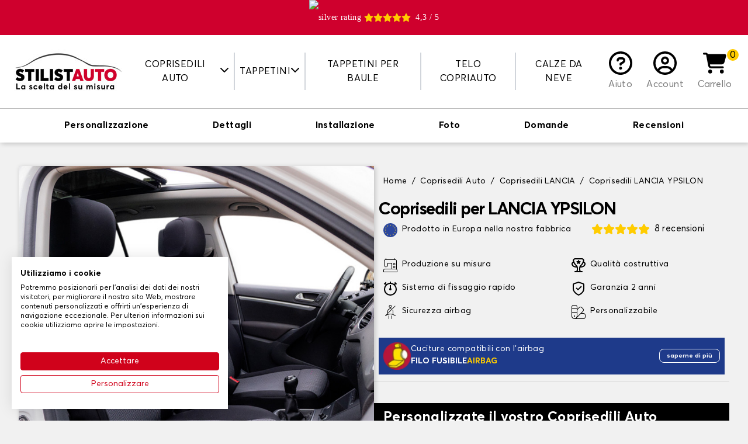

--- FILE ---
content_type: text/html; charset=utf-8
request_url: https://www.stilistauto.it/7-coprisedili-auto/522-lancia/536-ypsilon
body_size: 73459
content:
<!doctype html>
<html lang="it-IT">

<head>
    
        
    <meta charset="utf-8">


    <meta http-equiv="x-ua-compatible" content="ie=edge">



    <title>Coprisedili LANCIA YPSILON su misura - Consegna gratuita</title>
    <script data-keepinline="true">
/* datalayer */
dataLayer = [];
dataLayer.push({"pageCategory":"product","ecommerce":{"currencyCode":"EUR","detail":{"products":[{"name":"Coprisedili Auto","id":"4-1297","reference":"","price":"114.37","category":"Coprisedili Auto","variant":"Scacchiera nera [PDN], Copertine anteriori [AV]","price_tax_exc":"93.74"}]}}});
/* call to GTM Tag */
(function(w,d,s,l,i){w[l]=w[l]||[];w[l].push({'gtm.start':
new Date().getTime(),event:'gtm.js'});var f=d.getElementsByTagName(s)[0],
j=d.createElement(s),dl=l!='dataLayer'?'&l='+l:'';j.async=true;j.src=
'https://www.googletagmanager.com/gtm.js?id='+i+dl;f.parentNode.insertBefore(j,f);
})(window,document,'script','dataLayer','GTM-KX88RP8');

/* async call to avoid cache system for dynamic data */
dataLayer.push({
  'event': 'datalayer_ready'
});
</script>
    
        
    
    <meta name="description" content="Coprisedili Coprisedili LANCIA YPSILON su misura ✓Possibilità di personalizzazione ✓Compatibilità con airbag, Isofix ✓Consegna gratuita">
    <meta name="keywords" content="">
    
                
            <link rel="canonical" href="https://www.stilistauto.it/7-coprisedili-auto/522-lancia/536-ypsilon">
        
            

    
        <script type="application/ld+json">
  {
    "@context": "https://schema.org",
    "@type": "Organization",
    "name" : "Stilistauto",
    "url" : "https://www.stilistauto.it/",
          "logo": {
        "@type": "ImageObject",
        "url":"https://www.stilistauto.it/img/logo-16518220933.jpg"
      }
      }
</script>

<script type="application/ld+json">
  {
    "@context": "https://schema.org",
    "@type": "WebPage",
    "isPartOf": {
      "@type": "WebSite",
      "url":  "https://www.stilistauto.it/",
      "name": "Stilistauto"
    },
    "name": "Coprisedili LANCIA YPSILON su misura - Consegna gratuita",
    "url":  "https://www.stilistauto.it/7-coprisedili-auto/522-lancia/536-ypsilon"
  }
</script>


  <script type="application/ld+json">
    {
      "@context": "https://schema.org",
      "@type": "BreadcrumbList",
      "itemListElement": [
                  {
            "@type": "ListItem",
            "position": 1,
            "name": "Home",
            "item": "https://www.stilistauto.it/"
          },                  {
            "@type": "ListItem",
            "position": 2,
            "name": "Coprisedili Auto",
            "item": "https://www.stilistauto.it/7-coprisedili-auto"
          },                  {
            "@type": "ListItem",
            "position": 3,
            "name": "Coprisedili LANCIA",
            "item": "https://www.stilistauto.it/7-coprisedili-auto/522-lancia"
          },                  {
            "@type": "ListItem",
            "position": 4,
            "name": "Coprisedili LANCIA YPSILON",
            "item": "https://www.stilistauto.it/7-coprisedili-auto/522-lancia/536-ypsilon"
          }              ]
    }
  </script>
    

    
                <script type="application/ld+json">
  {
    "@context": "https://schema.org/",
    "@type": "Product",
    "name": "Coprisedili Auto",
    "description": "Coprisedili Coprisedili LANCIA YPSILON su misura ✓Possibilità di personalizzazione ✓Compatibilità con airbag, Isofix ✓Consegna gratuita",
    "category": "Coprisedili Auto",
    "image" :"https://www.stilistauto.it/779-home_default/housse-siege-auto.jpg",    "sku": "4",
    "mpn": "4"
        ,
    "brand": {
      "@type": "Thing",
      "name": "Stilistauto"
    }
        ,
    "aggregateRating": {
      "@type": "AggregateRating",
      "ratingValue": "4.9",
      "reviewCount": "8"
    }
            ,
    "offers": {
      "@type": "Offer",
      "priceCurrency": "EUR",
      "name": "Coprisedili Auto",
      "price": "114.37",
      "url": "https://www.stilistauto.it/index.php?controller=product_rule&amp;id=4&amp;id_product_attribute=1297&amp;rewrite=housse-siege-auto&amp;ean13=#/56-textile_maille_polyester_cti_-scacchiera_nera_pdn_/76-jeu_housse_jho_-copertine_anteriori_av_",
      "priceValidUntil": "2026-01-18",
              "image": ["https://www.stilistauto.it/26-large_default/housse-siege-auto.jpg"],
            "sku": "4",
      "mpn": "4",
                        "availability": "https://schema.org/InStock",
      "seller": {
        "@type": "Organization",
        "name": "Stilistauto"
      }
    }
      }
</script>


    
        
    

    
        <meta property="og:title" content="Coprisedili LANCIA YPSILON su misura - Consegna gratuita" />
        <meta property="og:description" content="Coprisedili Coprisedili LANCIA YPSILON su misura ✓Possibilità di personalizzazione ✓Compatibilità con airbag, Isofix ✓Consegna gratuita" />
        <meta property="og:url" content="https://www.stilistauto.it/7-coprisedili-auto/522-lancia/536-ypsilon" />
        <meta property="og:site_name" content="Stilistauto" />
            

    <link rel="preconnect" href="https://fonts.gstatic.com/" crossorigin>
            <link rel="preload" as="image" href="https://www.stilistauto.it/26-large_default/housse-siege-auto.jpg" crossoriginn="anonymous">
    


    <meta name="viewport" content="width=device-width, initial-scale=1">



    <link rel="icon" type="image/vnd.microsoft.icon" href="https://www.stilistauto.it/img/favicon-3.ico?1651822098">
    <link rel="shortcut icon" type="image/x-icon" href="https://www.stilistauto.it/img/favicon-3.ico?1651822098">



      <link rel="stylesheet" href="https://www.stilistauto.it/themes/sweetco/assets/css/theme.css?2025-12-20_3420" type="text/css" media="all">
  <link rel="stylesheet" href="https://www.stilistauto.it/modules/paypal/views/css/paypal_fo.css?2025-12-20_3420" type="text/css" media="all">




    

    <script type="text/javascript">
                    var prestashop = {"cart":{"products":[],"totals":{"total":{"type":"total","label":"Totale","amount":0,"value":"0,00\u00a0\u20ac"},"total_including_tax":{"type":"total","label":"Totale (tasse incl.)","amount":0,"value":"0,00\u00a0\u20ac"},"total_excluding_tax":{"type":"total","label":"Totale (tasse escl.)","amount":0,"value":"0,00\u00a0\u20ac"}},"subtotals":{"products":{"type":"products","label":"Totale parziale","amount":0,"value":"0,00\u00a0\u20ac"},"discounts":null,"shipping":{"type":"shipping","label":"Spedizione","amount":0,"value":""},"tax":null},"products_count":0,"summary_string":"0 articoli","vouchers":{"allowed":1,"added":[]},"discounts":[],"minimalPurchase":0,"minimalPurchaseRequired":""},"currency":{"id":1,"name":"Euro","iso_code":"EUR","iso_code_num":"978","sign":"\u20ac"},"customer":{"lastname":null,"firstname":null,"email":null,"birthday":null,"newsletter":null,"newsletter_date_add":null,"optin":null,"website":null,"company":null,"siret":null,"ape":null,"is_logged":false,"gender":{"type":null,"name":null},"addresses":[]},"language":{"name":"Italiano (Italian)","iso_code":"it","locale":"it-IT","language_code":"it-it","is_rtl":"0","date_format_lite":"d\/m\/Y","date_format_full":"d\/m\/Y H:i:s","id":3},"page":{"title":"","canonical":"https:\/\/www.stilistauto.it\/index.php?controller=product_rule&id=4&rewrite=housse-siege-auto&ean13=","meta":{"title":"Coprisedili LANCIA YPSILON su misura - Consegna gratuita","description":"Coprisedili Coprisedili LANCIA YPSILON su misura \u2713Possibilit\u00e0 di personalizzazione \u2713Compatibilit\u00e0 con airbag, Isofix \u2713Consegna gratuita","keywords":"","robots":"index"},"page_name":"product","body_classes":{"lang-it":true,"lang-rtl":false,"country-IT":true,"currency-EUR":true,"layout-full-width":true,"page-product":true,"tax-display-enabled":true,"product-id-4":true,"product-Coprisedili Auto":true,"product-id-category-7":true,"product-id-manufacturer-0":true,"product-id-supplier-0":true,"product-available-for-order":true,"product-customizable":true},"admin_notifications":[]},"shop":{"name":"Stilistauto","logo":"https:\/\/www.stilistauto.it\/img\/logo-16518220933.jpg","stores_icon":"https:\/\/www.stilistauto.it\/img\/logo_stores.png","favicon":"https:\/\/www.stilistauto.it\/img\/favicon-3.ico"},"urls":{"base_url":"https:\/\/www.stilistauto.it\/","current_url":"https:\/\/www.stilistauto.it\/7-coprisedili-auto\/522-lancia\/536-ypsilon","shop_domain_url":"https:\/\/www.stilistauto.it","img_ps_url":"https:\/\/www.stilistauto.it\/img\/","img_cat_url":"https:\/\/www.stilistauto.it\/img\/c\/","img_lang_url":"https:\/\/www.stilistauto.it\/img\/l\/","img_prod_url":"https:\/\/www.stilistauto.it\/img\/p\/","img_manu_url":"https:\/\/www.stilistauto.it\/img\/m\/","img_sup_url":"https:\/\/www.stilistauto.it\/img\/su\/","img_ship_url":"https:\/\/www.stilistauto.it\/img\/s\/","img_store_url":"https:\/\/www.stilistauto.it\/img\/st\/","img_col_url":"https:\/\/www.stilistauto.it\/img\/co\/","img_url":"https:\/\/www.stilistauto.it\/themes\/sweetco\/assets\/img\/","css_url":"https:\/\/www.stilistauto.it\/themes\/sweetco\/assets\/css\/","js_url":"https:\/\/www.stilistauto.it\/themes\/sweetco\/assets\/js\/","pic_url":"https:\/\/www.stilistauto.it\/upload\/","pages":{"address":"https:\/\/www.stilistauto.it\/indirizzo","addresses":"https:\/\/www.stilistauto.it\/indirizzi","authentication":"https:\/\/www.stilistauto.it\/login","cart":"https:\/\/www.stilistauto.it\/panier","category":"https:\/\/www.stilistauto.it\/index.php?controller=category","cms":"https:\/\/www.stilistauto.it\/index.php?controller=cms","contact":"https:\/\/www.stilistauto.it\/contattaci","discount":"https:\/\/www.stilistauto.it\/buoni-sconto","guest_tracking":"https:\/\/www.stilistauto.it\/tracciatura-ospite","history":"https:\/\/www.stilistauto.it\/cronologia-ordini","identity":"https:\/\/www.stilistauto.it\/dati-personali","index":"https:\/\/www.stilistauto.it\/","my_account":"https:\/\/www.stilistauto.it\/account","order_confirmation":"https:\/\/www.stilistauto.it\/conferma-ordine","order_detail":"https:\/\/www.stilistauto.it\/index.php?controller=order-detail","order_follow":"https:\/\/www.stilistauto.it\/segui-ordine","order":"https:\/\/www.stilistauto.it\/ordine","order_return":"https:\/\/www.stilistauto.it\/index.php?controller=order-return","order_slip":"https:\/\/www.stilistauto.it\/buono-ordine","pagenotfound":"https:\/\/www.stilistauto.it\/pagina-non-trovata","password":"https:\/\/www.stilistauto.it\/recupero-password","pdf_invoice":"https:\/\/www.stilistauto.it\/index.php?controller=pdf-invoice","pdf_order_return":"https:\/\/www.stilistauto.it\/index.php?controller=pdf-order-return","pdf_order_slip":"https:\/\/www.stilistauto.it\/index.php?controller=pdf-order-slip","prices_drop":"https:\/\/www.stilistauto.it\/offerte","product":"https:\/\/www.stilistauto.it\/index.php?controller=product","search":"https:\/\/www.stilistauto.it\/ricerca","sitemap":"https:\/\/www.stilistauto.it\/Mappa del sito","stores":"https:\/\/www.stilistauto.it\/negozi","supplier":"https:\/\/www.stilistauto.it\/fornitori","register":"https:\/\/www.stilistauto.it\/login?create_account=1","order_login":"https:\/\/www.stilistauto.it\/ordine?login=1"},"alternative_langs":[],"theme_assets":"\/themes\/sweetco\/assets\/","actions":{"logout":"https:\/\/www.stilistauto.it\/?mylogout="},"no_picture_image":{"bySize":{"small_default":{"url":"https:\/\/www.stilistauto.it\/img\/p\/it-default-small_default.jpg","width":91,"height":91},"cart_default":{"url":"https:\/\/www.stilistauto.it\/img\/p\/it-default-cart_default.jpg","width":254,"height":254},"home_default":{"url":"https:\/\/www.stilistauto.it\/img\/p\/it-default-home_default.jpg","width":282,"height":282},"medium_default":{"url":"https:\/\/www.stilistauto.it\/img\/p\/it-default-medium_default.jpg","width":315,"height":315},"large_default":{"url":"https:\/\/www.stilistauto.it\/img\/p\/it-default-large_default.jpg","width":800,"height":800}},"small":{"url":"https:\/\/www.stilistauto.it\/img\/p\/it-default-small_default.jpg","width":91,"height":91},"medium":{"url":"https:\/\/www.stilistauto.it\/img\/p\/it-default-home_default.jpg","width":282,"height":282},"large":{"url":"https:\/\/www.stilistauto.it\/img\/p\/it-default-large_default.jpg","width":800,"height":800},"legend":""}},"configuration":{"display_taxes_label":true,"display_prices_tax_incl":true,"is_catalog":false,"show_prices":true,"opt_in":{"partner":false},"quantity_discount":{"type":"discount","label":"Sconto unit\u00e0"},"voucher_enabled":1,"return_enabled":0},"field_required":[],"breadcrumb":{"links":[{"title":"Home","url":"https:\/\/www.stilistauto.it\/"},{"title":"Coprisedili Auto","url":"https:\/\/www.stilistauto.it\/7-coprisedili-auto"},{"title":"Coprisedili LANCIA","url":"https:\/\/www.stilistauto.it\/7-coprisedili-auto\/522-lancia"},{"title":"Coprisedili LANCIA YPSILON","url":"https:\/\/www.stilistauto.it\/7-coprisedili-auto\/522-lancia\/536-ypsilon"}],"count":4},"link":{"protocol_link":"https:\/\/","protocol_content":"https:\/\/"},"time":1767419384,"static_token":"5b7c0c2f122a12befda54194b0ad620f","token":"744cf20bae8b7f6027ba4f20a5688f34","debug":false};
            </script>



    
  <link rel="prefetch" href="https://www.paypal.com/sdk/js?client-id=AXjYFXWyb4xJCErTUDiFkzL0Ulnn-bMm4fal4G-1nQXQ1ZQxp06fOuE7naKUXGkq2TZpYSiI9xXbs4eo&amp;merchant-id=0&amp;currency=EUR&amp;intent=capture&amp;commit=false&amp;vault=false&amp;integration-date=2022-14-06&amp;disable-funding=bancontact,card,eps,giropay,ideal,p24&amp;locale=it_IT&amp;enable-funding=mybank,paylater&amp;components=marks,funding-eligibility,payment-fields" as="script">



    
    <meta property="og:type" content="product">
            <meta property="og:image" content="https://www.stilistauto.it/779-large_default/housse-siege-auto.jpg">
    
            <meta property="product:pretax_price:amount" content="93.7425">
        <meta property="product:pretax_price:currency" content="EUR">
        <meta property="product:price:amount" content="114.37">
        <meta property="product:price:currency" content="EUR">
        
</head>

<body id="product" class="lang-it country-it currency-eur layout-full-width page-product tax-display-enabled product-id-4 product-coprisedili-auto product-id-category-7 product-id-manufacturer-0 product-id-supplier-0 product-available-for-order product-customizable bg-gray-200">

    
        <!-- Google Tag Manager (noscript) -->
<noscript><iframe src="https://www.googletagmanager.com/ns.html?id=GTM-KX88RP8&nojscript=true"
height="0" width="0" style="display:none;visibility:hidden"></iframe></noscript>
<!-- End Google Tag Manager (noscript) -->
    

    <main>
        
                    

        <header id="header" class="relative z-[1000]">
            
                
    <div>
        <link rel="stylesheet" media="print" onload="this.onload=null;this.removeAttribute('media');" href="https://fonts.googleapis.com/css?family=Roboto&display=swap">

<div id="ps_banner_ajax">

	<div id="ps_topbanner_wrapper" class="top-banner js-top-banner">
			<span class="scrolling_banner">
													<a href="https://www.ekomi.it/opinioni-stilistautoit.html" target="_blank" style="cursor: pointer">
				<div id="widget-container" style="display: flex; align-items: center; justify-content: center;">
					<picture style="margin-right: 5px">
                    	<source srcset="https://www.stilistauto.it/modules/topbanner/views/img/ekomi_silver.webp" type="image/webp">
                    	<img src="https://www.stilistauto.it/modules/topbanner/views/img/ekomi_silver.png" alt="silver rating">
                	</picture>
						<i class="fas fa-star text-yellow h-4 w-4"></i>
						<i class="fas fa-star text-yellow h-4 w-4"></i>
						<i class="fas fa-star text-yellow h-4 w-4"></i>
						<i class="fas fa-star text-yellow h-4 w-4"></i>
						<i class="fas fa-star text-yellow h-4 w-4 mr-2" width="50%"></i>
						<span>4,3 / 5</span>
				</div>
			</a>
		</span>
				<span class="scrolling_banner" style="display: none">
			Consegna gratuita su tutto il sito

			
					</span>
			<span class="scrolling_banner" style="display: none">
			Produttore Costruttore

			
					</span>
			<span class="scrolling_banner" style="display: none">
			-5% a partire da 3 articoli nel carrello

			
					</span>
			<span class="scrolling_banner" style="display: none">
			CONSEGNA GRATUITA su tutto il sito!

			
					</span>
	</div>

<style>
	
    .top-banner {
        height: 60px;
        line-height: 60px;
        background-color: #CF002D;
        font-size: 14px;
        color: #FFFFFF;

                    font-family: '', serif;
            }
</style>
            <script>
            window.topBanner = {
                is_activated: '0',
                cta_link: '',
                token: '1333242263622b729e7ce696.14584703',
                front_controller: 'https://www.stilistauto.it/module/topbanner/FrontAjaxTopbanner'
            };
        </script>
            <script>
            window.topBanner = {
                is_activated: '0',
                cta_link: '',
                token: '1333242263622b729e7ce696.14584703',
                front_controller: 'https://www.stilistauto.it/module/topbanner/FrontAjaxTopbanner'
            };
        </script>
            <script>
            window.topBanner = {
                is_activated: '0',
                cta_link: '',
                token: '1333242263622b729e7ce696.14584703',
                front_controller: 'https://www.stilistauto.it/module/topbanner/FrontAjaxTopbanner'
            };
        </script>
            <script>
            window.topBanner = {
                is_activated: '0',
                cta_link: '',
                token: '1333242263622b729e7ce696.14584703',
                front_controller: 'https://www.stilistauto.it/module/topbanner/FrontAjaxTopbanner'
            };
        </script>
    

</div>

    </div>





    <div x-data="App.modules.fractomenu">
        <div class="bg-white py-3 lg:py-6 z-[1000] h-[74px] md:h-[86px] lg:h-auto">
            <div class="container lg:max-w-full xl:max-w-screen-2xl px-4">
                <div class="flex items-center justify-center gap-2 lg:gap-0 lg:justify-between">
                    <button class="flex-1 text-left lg:hidden leading-4" @click.prevent="openSidebar = true" aria-label="Menu">
                        <i class="fas fa-bars h-8 w-8"></i>
                    </button>

                    <div class="w-28 sm:w-32 md:w-40 lg:w-auto">
                        <a href="https://www.stilistauto.it/">
                            <picture>
                                <img src="https://www.stilistauto.it/img/logo-16518220933.jpg"
                                    alt="Stilistauto"
                                    width="200"
                                    height="77">
                            </picture>
                        </a>
                    </div>


                    <nav class="fixed lg:relative top-0 left-0 h-screen bg-white w-72 transition-[transform] lg:transition-none z-[1002] lg:w-auto lg:h-auto lg:!translate-x-0 top-menu"
:class="[openSidebar === true ? '' : '-translate-x-full']" x-cloak="max-lg">
    <div class="lg:hidden bg-black text-white uppercase py-2 px-4 flex justify-between gap-2 items-center">
        Cat&eacute;gorie

        <span @click="openSidebar = false">
            <i class="fas fa-xmark h-4 w-4"></i>
        </span>
    </div>

    <ul class="list-none p-0 lg:flex lg:items-stretch lg:justify-center w-full">
                                    <li class="relative group cursor-pointer lg:px-2 2xl:px-4 lg:border-r-2 lg:border-r-gray-300 last:border-r-0 flex flex-col lg:flex-row items-center lg:text-center"
                    x-data="{ isOpened: false }" @click="if (!isTouchDevice()) return; isOpened = !isOpened" @mouseover="if (isTouchDevice()) return; isOpened = true" @mouseleave="if (isTouchDevice()) return; isOpened = false">
                                            <span class="w-full lg:w-auto uppercase py-2 px-4 lg:px-0 border-b-gray-200 border-b lg:border-b-0  flex items-center gap-1 justify-between lg:justify-items-start">
                                            
                        Coprisedili auto
                        
                                                    <span class="inline-block transition-transform align-middle -mt-1" :class="[isOpened === true ? '-rotate-180 lg:rotate-0' : '']">
                                <i class="fas fa-chevron-down h-4 w-4"></i>
                            </span>
                        
                                            </span>
                    
                                            <div class="fractomenu-dropdown" x-show="isOpened">
                            <ul>
<li><a href="/7-coprisedili-auto">Coprisedili auto</a></li>
<li><a href="/12-coprisedili-per-veicoli-commerciali">Coprisedili per commerciali</a></li>
<li><a href="/870-coprisedili-per-van-e-furgoni">Coprisedili per van e furgoni</a></li>
<li><a href="/861-coprisedili-per-camper">Coprisedili per camper</a></li>
</ul>
                        </div>
                                    </li>
                                                <li class="relative group cursor-pointer lg:px-2 2xl:px-4 lg:border-r-2 lg:border-r-gray-300 last:border-r-0 flex flex-col lg:flex-row items-center lg:text-center"
                    x-data="{ isOpened: false }" @click="if (!isTouchDevice()) return; isOpened = !isOpened" @mouseover="if (isTouchDevice()) return; isOpened = true" @mouseleave="if (isTouchDevice()) return; isOpened = false">
                                            <span class="w-full lg:w-auto uppercase py-2 px-4 lg:px-0 border-b-gray-200 border-b lg:border-b-0  flex items-center gap-1 justify-between lg:justify-items-start">
                                            
                        Tappetini
                        
                                                    <span class="inline-block transition-transform align-middle -mt-1" :class="[isOpened === true ? '-rotate-180 lg:rotate-0' : '']">
                                <i class="fas fa-chevron-down h-4 w-4"></i>
                            </span>
                        
                                            </span>
                    
                                            <div class="fractomenu-dropdown" x-show="isOpened">
                            <ul>
<li><a href="/6-tappetini-auto">Tappetini auto</a></li>
<li><a href="/11-tappetini-per-veicoli-commerciali">Tappetini per commerciali</a></li>
<li><a href="/871-tappetini-per-furgoni-e-van">Tappetini per van e furgoni</a></li>
<li><a href="/864-tappetini-per-camper">Tappetini per camper</a></li>
<li><a href="/865-tappetini-per-il-corridoio-del-camper">Tappetini per il corridoio del camper</a></li>
<li><a href="/866-tappetini-per-camion">Tappetini per camion</a></li>
</ul>
                        </div>
                                    </li>
                                                <li class="relative group cursor-pointer lg:px-2 2xl:px-4 lg:border-r-2 lg:border-r-gray-300 last:border-r-0 flex flex-col lg:flex-row items-center lg:text-center"
                    x-data="{ isOpened: false }" @click="if (!isTouchDevice()) return; isOpened = !isOpened" @mouseover="if (isTouchDevice()) return; isOpened = true" @mouseleave="if (isTouchDevice()) return; isOpened = false">
                                            <a class="w-full lg:w-auto uppercase link link-ui-black py-2 px-4 lg:px-0 border-b-gray-200 border-b lg:border-b-0 " href="/8-tappetini-per-baule"
                            title="Tappetini per baule">
                                            
                        Tappetini per baule
                        
                        
                                            </a>
                    
                                    </li>
                                                <li class="relative group cursor-pointer lg:px-2 2xl:px-4 lg:border-r-2 lg:border-r-gray-300 last:border-r-0 flex flex-col lg:flex-row items-center lg:text-center"
                    x-data="{ isOpened: false }" @click="if (!isTouchDevice()) return; isOpened = !isOpened" @mouseover="if (isTouchDevice()) return; isOpened = true" @mouseleave="if (isTouchDevice()) return; isOpened = false">
                                            <a class="w-full lg:w-auto uppercase link link-ui-black py-2 px-4 lg:px-0 border-b-gray-200 border-b lg:border-b-0 " href="/171-telo-copriauto"
                            title="Telo copriauto">
                                            
                        Telo copriauto
                        
                        
                                            </a>
                    
                                    </li>
                                                <li class="relative group cursor-pointer lg:px-2 2xl:px-4  last:border-r-0 flex flex-col lg:flex-row items-center lg:text-center"
                    x-data="{ isOpened: false }" @click="if (!isTouchDevice()) return; isOpened = !isOpened" @mouseover="if (isTouchDevice()) return; isOpened = true" @mouseleave="if (isTouchDevice()) return; isOpened = false">
                                            <a class="w-full lg:w-auto uppercase link link-ui-black py-2 px-4 lg:px-0 border-b-gray-200 border-b lg:border-b-0 " href="/858-calze-da-neve"
                            title="Calze da neve">
                                            
                        Calze da neve
                        
                        
                                            </a>
                    
                                    </li>
                        </ul>
</nav>

<div x-cloak class="bg-black top-0 left-0 absolute w-screen h-screen opacity-50 z-[1001] lg:!hidden" :class="[openSidebar === true ? '' : 'hidden']" @click="openSidebar = ! openSidebar"></div>

                    <div class="flex-1 lg:flex-none flex gap-2 sm:gap-4 justify-end lg:justify-center">
                                                                                                                                <a href="https://support.tailleurauto.com/hc/it-it" class="flex flex-col text-center xl:px-3 group link link-ui-gray-800" target="_blank">
                                <i class="block mx-auto far fa-circle-question h-7 w-7 lg:h-8 lg:w-8 xl:h-10 xl:w-10 text-black mb-1 group-hover:text-red-600 transition-colors"></i>
                                <span class="hidden lg:inline-flex items-end flex-1">Aiuto</span>
                            </a>
                        
                         
    <a href="https://www.stilistauto.it/account" class="text-center xl:px-3 group link link-ui-gray-800" title="Accedi al tuo account cliente">
        <i class="block mx-auto far fa-circle-user h-7 w-7 lg:h-8 lg:w-8 xl:h-10 xl:w-10 text-black mb-1 group-hover:text-red-600 transition-colors"></i>
        <span class="hidden lg:inline-block">Account</span>
    </a>

                        <div id="blockcart-wrapper" x-data="{ dropdown: false }" class="relative" @click.away="dropdown = false">
    <div class="blockcart cart-preview h-full" data-refresh-url="//www.stilistauto.it/module/ps_shoppingcart/ajax">
        <button class="relative text-center xl:px-3 group link link-ui-gray-800 flex flex-col h-full" @click.prevent="dropdown = !dropdown">
            <span class="absolute -top-1 -right-2 lg:right-0 rounded-full bg-yellow flex items-center justify-center h-4 w-4 lg:h-5 lg:w-5 text-black text-sm lg:text-base">
                0
            </span>

            <i class="block mx-auto fas fa-cart-shopping h-7 w-7 lg:h-8 lg:w-8 xl:h-10 xl:w-10 text-black mb-1 group-hover:text-red-600 transition-colors"></i>

            <span class="hidden lg:inline-flex items-end flex-1">Carrello</span>
        </button>

        <div x-cloak class="text-sm cart-preview absolute mt-2 px-2 py-4 top-full right-0 w-72 bg-white rounded border border-t-[3px] border-gray-600 rounded-t-none border-t-yellow z-20 text-left transition-opacity" :class="[dropdown === true ? 'opacity-100 visible' : 'invisible opacity-0 pointer-events-none']">
            
                                    <p class="no-items">Il tuo carrello è vuoto!</p>
                            
        </div>
    </div>
</div>
                    </div>
                </div>
            </div>

            
        </div>
    </div>
            
        </header>

        <section id="wrapper" class="">
            
                
    <aside id="notifications">
        <div class="container px-4">
            
            
            
                    </div>
    </aside>
            

            
            <div>
                
                

                
  <div id="content-wrapper" class="js-content-wrapper">
    
    
    <script type="text/javascript">
        var minPricesByAttribute = {"76":{"min_prices":{"discount_percentage":25,"price_displayed":"149,99\u00a0\u20ac","sale_price_displayed":"112,49\u00a0\u20ac"},"51":{"min_prices":{"discount_percentage":20,"price_displayed":"169,99\u00a0\u20ac","sale_price_displayed":"136,00\u00a0\u20ac"}},"52":{"min_prices":{"discount_percentage":20,"price_displayed":"169,99\u00a0\u20ac","sale_price_displayed":"136,00\u00a0\u20ac"}},"55":{"min_prices":{"discount_percentage":20,"price_displayed":"169,99\u00a0\u20ac","sale_price_displayed":"136,00\u00a0\u20ac"}},"54":{"min_prices":{"discount_percentage":20,"price_displayed":"169,99\u00a0\u20ac","sale_price_displayed":"136,00\u00a0\u20ac"}},"144":{"min_prices":{"discount_percentage":25,"price_displayed":"152,49\u00a0\u20ac","sale_price_displayed":"114,37\u00a0\u20ac"}},"56":{"min_prices":{"discount_percentage":25,"price_displayed":"152,49\u00a0\u20ac","sale_price_displayed":"114,37\u00a0\u20ac"}},"57":{"min_prices":{"discount_percentage":25,"price_displayed":"152,49\u00a0\u20ac","sale_price_displayed":"114,37\u00a0\u20ac"}},"59":{"min_prices":{"discount_percentage":25,"price_displayed":"149,99\u00a0\u20ac","sale_price_displayed":"112,49\u00a0\u20ac"}},"58":{"min_prices":{"discount_percentage":25,"price_displayed":"152,49\u00a0\u20ac","sale_price_displayed":"114,37\u00a0\u20ac"}},"60":{"min_prices":{"discount_percentage":20,"price_displayed":"182,99\u00a0\u20ac","sale_price_displayed":"146,39\u00a0\u20ac"}},"145":{"min_prices":{"discount_percentage":25,"price_displayed":"152,49\u00a0\u20ac","sale_price_displayed":"114,37\u00a0\u20ac"}},"62":{"min_prices":{"discount_percentage":20,"price_displayed":"182,99\u00a0\u20ac","sale_price_displayed":"146,39\u00a0\u20ac"}},"68":{"min_prices":{"discount_percentage":20,"price_displayed":"182,99\u00a0\u20ac","sale_price_displayed":"146,39\u00a0\u20ac"}},"67":{"min_prices":{"discount_percentage":20,"price_displayed":"182,99\u00a0\u20ac","sale_price_displayed":"146,39\u00a0\u20ac"}},"63":{"min_prices":{"discount_percentage":20,"price_displayed":"182,99\u00a0\u20ac","sale_price_displayed":"146,39\u00a0\u20ac"}},"64":{"min_prices":{"discount_percentage":20,"price_displayed":"182,99\u00a0\u20ac","sale_price_displayed":"146,39\u00a0\u20ac"}},"120":{"min_prices":{"discount_percentage":25,"price_displayed":"152,49\u00a0\u20ac","sale_price_displayed":"114,37\u00a0\u20ac"}},"126":{"min_prices":{"discount_percentage":25,"price_displayed":"152,49\u00a0\u20ac","sale_price_displayed":"114,37\u00a0\u20ac"}},"123":{"min_prices":{"discount_percentage":25,"price_displayed":"152,49\u00a0\u20ac","sale_price_displayed":"114,37\u00a0\u20ac"}},"127":{"min_prices":{"discount_percentage":25,"price_displayed":"152,49\u00a0\u20ac","sale_price_displayed":"114,37\u00a0\u20ac"}},"139":{"min_prices":{"discount_percentage":25,"price_displayed":"152,49\u00a0\u20ac","sale_price_displayed":"114,37\u00a0\u20ac"}},"140":{"min_prices":{"discount_percentage":25,"price_displayed":"152,49\u00a0\u20ac","sale_price_displayed":"114,37\u00a0\u20ac"}},"124":{"min_prices":{"discount_percentage":25,"price_displayed":"152,49\u00a0\u20ac","sale_price_displayed":"114,37\u00a0\u20ac"}},"125":{"min_prices":{"discount_percentage":25,"price_displayed":"152,49\u00a0\u20ac","sale_price_displayed":"114,37\u00a0\u20ac"}},"146":{"min_prices":{"discount_percentage":25,"price_displayed":"152,49\u00a0\u20ac","sale_price_displayed":"114,37\u00a0\u20ac"}}},"77":{"min_prices":{"discount_percentage":25,"price_displayed":"219,99\u00a0\u20ac","sale_price_displayed":"164,99\u00a0\u20ac"},"51":{"min_prices":{"discount_percentage":20,"price_displayed":"249,99\u00a0\u20ac","sale_price_displayed":"199,99\u00a0\u20ac"}},"52":{"min_prices":{"discount_percentage":20,"price_displayed":"249,99\u00a0\u20ac","sale_price_displayed":"199,99\u00a0\u20ac"}},"55":{"min_prices":{"discount_percentage":20,"price_displayed":"249,99\u00a0\u20ac","sale_price_displayed":"199,99\u00a0\u20ac"}},"54":{"min_prices":{"discount_percentage":20,"price_displayed":"249,99\u00a0\u20ac","sale_price_displayed":"199,99\u00a0\u20ac"}},"144":{"min_prices":{"discount_percentage":25,"price_displayed":"152,49\u00a0\u20ac","sale_price_displayed":"114,37\u00a0\u20ac"}},"56":{"min_prices":{"discount_percentage":25,"price_displayed":"223,66\u00a0\u20ac","sale_price_displayed":"167,75\u00a0\u20ac"}},"57":{"min_prices":{"discount_percentage":25,"price_displayed":"223,66\u00a0\u20ac","sale_price_displayed":"167,75\u00a0\u20ac"}},"59":{"min_prices":{"discount_percentage":25,"price_displayed":"219,99\u00a0\u20ac","sale_price_displayed":"164,99\u00a0\u20ac"}},"58":{"min_prices":{"discount_percentage":25,"price_displayed":"223,66\u00a0\u20ac","sale_price_displayed":"167,75\u00a0\u20ac"}},"60":{"min_prices":{"discount_percentage":20,"price_displayed":"264,33\u00a0\u20ac","sale_price_displayed":"211,46\u00a0\u20ac"}},"145":{"min_prices":{"discount_percentage":25,"price_displayed":"152,49\u00a0\u20ac","sale_price_displayed":"114,37\u00a0\u20ac"}},"62":{"min_prices":{"discount_percentage":20,"price_displayed":"264,32\u00a0\u20ac","sale_price_displayed":"211,46\u00a0\u20ac"}},"68":{"min_prices":{"discount_percentage":20,"price_displayed":"264,33\u00a0\u20ac","sale_price_displayed":"211,46\u00a0\u20ac"}},"67":{"min_prices":{"discount_percentage":20,"price_displayed":"264,33\u00a0\u20ac","sale_price_displayed":"211,46\u00a0\u20ac"}},"63":{"min_prices":{"discount_percentage":20,"price_displayed":"274,49\u00a0\u20ac","sale_price_displayed":"219,59\u00a0\u20ac"}},"64":{"min_prices":{"discount_percentage":20,"price_displayed":"264,33\u00a0\u20ac","sale_price_displayed":"211,46\u00a0\u20ac"}},"120":{"min_prices":{"discount_percentage":25,"price_displayed":"152,49\u00a0\u20ac","sale_price_displayed":"114,37\u00a0\u20ac"}},"126":{"min_prices":{"discount_percentage":25,"price_displayed":"152,49\u00a0\u20ac","sale_price_displayed":"114,37\u00a0\u20ac"}},"123":{"min_prices":{"discount_percentage":25,"price_displayed":"152,49\u00a0\u20ac","sale_price_displayed":"114,37\u00a0\u20ac"}},"127":{"min_prices":{"discount_percentage":25,"price_displayed":"152,49\u00a0\u20ac","sale_price_displayed":"114,37\u00a0\u20ac"}},"139":{"min_prices":{"discount_percentage":25,"price_displayed":"152,49\u00a0\u20ac","sale_price_displayed":"114,37\u00a0\u20ac"}},"140":{"min_prices":{"discount_percentage":25,"price_displayed":"152,49\u00a0\u20ac","sale_price_displayed":"114,37\u00a0\u20ac"}},"124":{"min_prices":{"discount_percentage":25,"price_displayed":"152,49\u00a0\u20ac","sale_price_displayed":"114,37\u00a0\u20ac"}},"125":{"min_prices":{"discount_percentage":25,"price_displayed":"152,49\u00a0\u20ac","sale_price_displayed":"114,37\u00a0\u20ac"}},"146":{"min_prices":{"discount_percentage":25,"price_displayed":"152,49\u00a0\u20ac","sale_price_displayed":"114,37\u00a0\u20ac"}}},"79":{"min_prices":{"discount_percentage":25,"price_displayed":"259,99\u00a0\u20ac","sale_price_displayed":"195,00\u00a0\u20ac"},"51":{"min_prices":{"discount_percentage":20,"price_displayed":"289,99\u00a0\u20ac","sale_price_displayed":"232,00\u00a0\u20ac"}},"52":{"min_prices":{"discount_percentage":20,"price_displayed":"289,99\u00a0\u20ac","sale_price_displayed":"232,00\u00a0\u20ac"}},"55":{"min_prices":{"discount_percentage":20,"price_displayed":"294,83\u00a0\u20ac","sale_price_displayed":"235,86\u00a0\u20ac"}},"54":{"min_prices":{"discount_percentage":20,"price_displayed":"289,99\u00a0\u20ac","sale_price_displayed":"232,00\u00a0\u20ac"}},"144":{"min_prices":{"discount_percentage":25,"price_displayed":"152,49\u00a0\u20ac","sale_price_displayed":"114,37\u00a0\u20ac"}},"56":{"min_prices":{"discount_percentage":25,"price_displayed":"264,33\u00a0\u20ac","sale_price_displayed":"198,24\u00a0\u20ac"}},"57":{"min_prices":{"discount_percentage":25,"price_displayed":"264,33\u00a0\u20ac","sale_price_displayed":"198,24\u00a0\u20ac"}},"59":{"min_prices":{"discount_percentage":25,"price_displayed":"259,99\u00a0\u20ac","sale_price_displayed":"195,00\u00a0\u20ac"}},"58":{"min_prices":{"discount_percentage":25,"price_displayed":"259,99\u00a0\u20ac","sale_price_displayed":"195,00\u00a0\u20ac"}},"60":{"min_prices":{"discount_percentage":20,"price_displayed":"304,99\u00a0\u20ac","sale_price_displayed":"243,99\u00a0\u20ac"}},"145":{"min_prices":{"discount_percentage":25,"price_displayed":"152,49\u00a0\u20ac","sale_price_displayed":"114,37\u00a0\u20ac"}},"62":{"min_prices":{"discount_percentage":20,"price_displayed":"304,99\u00a0\u20ac","sale_price_displayed":"243,99\u00a0\u20ac"}},"68":{"min_prices":{"discount_percentage":20,"price_displayed":"304,99\u00a0\u20ac","sale_price_displayed":"243,99\u00a0\u20ac"}},"67":{"min_prices":{"discount_percentage":20,"price_displayed":"304,99\u00a0\u20ac","sale_price_displayed":"243,99\u00a0\u20ac"}},"63":{"min_prices":{"discount_percentage":20,"price_displayed":"315,16\u00a0\u20ac","sale_price_displayed":"252,13\u00a0\u20ac"}},"64":{"min_prices":{"discount_percentage":20,"price_displayed":"304,99\u00a0\u20ac","sale_price_displayed":"243,99\u00a0\u20ac"}},"120":{"min_prices":{"discount_percentage":25,"price_displayed":"152,49\u00a0\u20ac","sale_price_displayed":"114,37\u00a0\u20ac"}},"126":{"min_prices":{"discount_percentage":25,"price_displayed":"152,49\u00a0\u20ac","sale_price_displayed":"114,37\u00a0\u20ac"}},"123":{"min_prices":{"discount_percentage":25,"price_displayed":"152,49\u00a0\u20ac","sale_price_displayed":"114,37\u00a0\u20ac"}},"127":{"min_prices":{"discount_percentage":25,"price_displayed":"152,49\u00a0\u20ac","sale_price_displayed":"114,37\u00a0\u20ac"}},"139":{"min_prices":{"discount_percentage":25,"price_displayed":"152,49\u00a0\u20ac","sale_price_displayed":"114,37\u00a0\u20ac"}},"140":{"min_prices":{"discount_percentage":25,"price_displayed":"152,49\u00a0\u20ac","sale_price_displayed":"114,37\u00a0\u20ac"}},"124":{"min_prices":{"discount_percentage":25,"price_displayed":"152,49\u00a0\u20ac","sale_price_displayed":"114,37\u00a0\u20ac"}},"125":{"min_prices":{"discount_percentage":25,"price_displayed":"152,49\u00a0\u20ac","sale_price_displayed":"114,37\u00a0\u20ac"}},"146":{"min_prices":{"discount_percentage":25,"price_displayed":"152,49\u00a0\u20ac","sale_price_displayed":"114,37\u00a0\u20ac"}}},"80":{"min_prices":{"discount_percentage":25,"price_displayed":"309,99\u00a0\u20ac","sale_price_displayed":"232,49\u00a0\u20ac"},"51":{"min_prices":{"discount_percentage":20,"price_displayed":"339,99\u00a0\u20ac","sale_price_displayed":"271,99\u00a0\u20ac"}},"52":{"min_prices":{"discount_percentage":20,"price_displayed":"339,99\u00a0\u20ac","sale_price_displayed":"271,99\u00a0\u20ac"}},"55":{"min_prices":{"discount_percentage":20,"price_displayed":"345,66\u00a0\u20ac","sale_price_displayed":"276,53\u00a0\u20ac"}},"54":{"min_prices":{"discount_percentage":20,"price_displayed":"339,99\u00a0\u20ac","sale_price_displayed":"271,99\u00a0\u20ac"}},"144":{"min_prices":{"discount_percentage":25,"price_displayed":"152,49\u00a0\u20ac","sale_price_displayed":"114,37\u00a0\u20ac"}},"56":{"min_prices":{"discount_percentage":25,"price_displayed":"315,16\u00a0\u20ac","sale_price_displayed":"236,37\u00a0\u20ac"}},"57":{"min_prices":{"discount_percentage":25,"price_displayed":"315,16\u00a0\u20ac","sale_price_displayed":"236,37\u00a0\u20ac"}},"59":{"min_prices":{"discount_percentage":25,"price_displayed":"309,99\u00a0\u20ac","sale_price_displayed":"232,49\u00a0\u20ac"}},"58":{"min_prices":{"discount_percentage":25,"price_displayed":"309,99\u00a0\u20ac","sale_price_displayed":"232,49\u00a0\u20ac"}},"60":{"min_prices":{"discount_percentage":20,"price_displayed":"355,83\u00a0\u20ac","sale_price_displayed":"284,66\u00a0\u20ac"}},"145":{"min_prices":{"discount_percentage":25,"price_displayed":"152,49\u00a0\u20ac","sale_price_displayed":"114,37\u00a0\u20ac"}},"62":{"min_prices":{"discount_percentage":20,"price_displayed":"355,83\u00a0\u20ac","sale_price_displayed":"284,67\u00a0\u20ac"}},"68":{"min_prices":{"discount_percentage":20,"price_displayed":"355,83\u00a0\u20ac","sale_price_displayed":"284,66\u00a0\u20ac"}},"67":{"min_prices":{"discount_percentage":20,"price_displayed":"355,83\u00a0\u20ac","sale_price_displayed":"284,66\u00a0\u20ac"}},"63":{"min_prices":{"discount_percentage":20,"price_displayed":"365,99\u00a0\u20ac","sale_price_displayed":"292,79\u00a0\u20ac"}},"64":{"min_prices":{"discount_percentage":20,"price_displayed":"355,83\u00a0\u20ac","sale_price_displayed":"284,66\u00a0\u20ac"}},"120":{"min_prices":{"discount_percentage":25,"price_displayed":"152,49\u00a0\u20ac","sale_price_displayed":"114,37\u00a0\u20ac"}},"126":{"min_prices":{"discount_percentage":25,"price_displayed":"152,49\u00a0\u20ac","sale_price_displayed":"114,37\u00a0\u20ac"}},"123":{"min_prices":{"discount_percentage":25,"price_displayed":"152,49\u00a0\u20ac","sale_price_displayed":"114,37\u00a0\u20ac"}},"127":{"min_prices":{"discount_percentage":25,"price_displayed":"152,49\u00a0\u20ac","sale_price_displayed":"114,37\u00a0\u20ac"}},"139":{"min_prices":{"discount_percentage":25,"price_displayed":"152,49\u00a0\u20ac","sale_price_displayed":"114,37\u00a0\u20ac"}},"140":{"min_prices":{"discount_percentage":25,"price_displayed":"152,49\u00a0\u20ac","sale_price_displayed":"114,37\u00a0\u20ac"}},"124":{"min_prices":{"discount_percentage":25,"price_displayed":"152,49\u00a0\u20ac","sale_price_displayed":"114,37\u00a0\u20ac"}},"125":{"min_prices":{"discount_percentage":25,"price_displayed":"152,49\u00a0\u20ac","sale_price_displayed":"114,37\u00a0\u20ac"}},"146":{"min_prices":{"discount_percentage":25,"price_displayed":"152,49\u00a0\u20ac","sale_price_displayed":"114,37\u00a0\u20ac"}}},"81":{"min_prices":{"discount_percentage":25,"price_displayed":"359,99\u00a0\u20ac","sale_price_displayed":"269,99\u00a0\u20ac"},"51":{"min_prices":{"discount_percentage":20,"price_displayed":"389,99\u00a0\u20ac","sale_price_displayed":"311,99\u00a0\u20ac"}},"52":{"min_prices":{"discount_percentage":20,"price_displayed":"389,99\u00a0\u20ac","sale_price_displayed":"311,99\u00a0\u20ac"}},"55":{"min_prices":{"discount_percentage":20,"price_displayed":"396,49\u00a0\u20ac","sale_price_displayed":"317,19\u00a0\u20ac"}},"54":{"min_prices":{"discount_percentage":20,"price_displayed":"389,99\u00a0\u20ac","sale_price_displayed":"311,99\u00a0\u20ac"}},"144":{"min_prices":{"discount_percentage":25,"price_displayed":"152,49\u00a0\u20ac","sale_price_displayed":"114,37\u00a0\u20ac"}},"56":{"min_prices":{"discount_percentage":25,"price_displayed":"365,99\u00a0\u20ac","sale_price_displayed":"274,49\u00a0\u20ac"}},"57":{"min_prices":{"discount_percentage":25,"price_displayed":"365,99\u00a0\u20ac","sale_price_displayed":"274,49\u00a0\u20ac"}},"59":{"min_prices":{"discount_percentage":25,"price_displayed":"359,99\u00a0\u20ac","sale_price_displayed":"269,99\u00a0\u20ac"}},"58":{"min_prices":{"discount_percentage":25,"price_displayed":"359,99\u00a0\u20ac","sale_price_displayed":"269,99\u00a0\u20ac"}},"60":{"min_prices":{"discount_percentage":20,"price_displayed":"406,66\u00a0\u20ac","sale_price_displayed":"325,33\u00a0\u20ac"}},"145":{"min_prices":{"discount_percentage":25,"price_displayed":"152,49\u00a0\u20ac","sale_price_displayed":"114,37\u00a0\u20ac"}},"62":{"min_prices":{"discount_percentage":20,"price_displayed":"406,67\u00a0\u20ac","sale_price_displayed":"325,33\u00a0\u20ac"}},"68":{"min_prices":{"discount_percentage":20,"price_displayed":"406,66\u00a0\u20ac","sale_price_displayed":"325,33\u00a0\u20ac"}},"67":{"min_prices":{"discount_percentage":20,"price_displayed":"406,66\u00a0\u20ac","sale_price_displayed":"325,33\u00a0\u20ac"}},"63":{"min_prices":{"discount_percentage":20,"price_displayed":"416,83\u00a0\u20ac","sale_price_displayed":"333,46\u00a0\u20ac"}},"64":{"min_prices":{"discount_percentage":20,"price_displayed":"406,66\u00a0\u20ac","sale_price_displayed":"325,33\u00a0\u20ac"}},"120":{"min_prices":{"discount_percentage":25,"price_displayed":"152,49\u00a0\u20ac","sale_price_displayed":"114,37\u00a0\u20ac"}},"126":{"min_prices":{"discount_percentage":25,"price_displayed":"152,49\u00a0\u20ac","sale_price_displayed":"114,37\u00a0\u20ac"}},"123":{"min_prices":{"discount_percentage":25,"price_displayed":"152,49\u00a0\u20ac","sale_price_displayed":"114,37\u00a0\u20ac"}},"127":{"min_prices":{"discount_percentage":25,"price_displayed":"152,49\u00a0\u20ac","sale_price_displayed":"114,37\u00a0\u20ac"}},"139":{"min_prices":{"discount_percentage":25,"price_displayed":"152,49\u00a0\u20ac","sale_price_displayed":"114,37\u00a0\u20ac"}},"140":{"min_prices":{"discount_percentage":25,"price_displayed":"152,49\u00a0\u20ac","sale_price_displayed":"114,37\u00a0\u20ac"}},"124":{"min_prices":{"discount_percentage":25,"price_displayed":"152,49\u00a0\u20ac","sale_price_displayed":"114,37\u00a0\u20ac"}},"125":{"min_prices":{"discount_percentage":25,"price_displayed":"152,49\u00a0\u20ac","sale_price_displayed":"114,37\u00a0\u20ac"}},"146":{"min_prices":{"discount_percentage":25,"price_displayed":"152,49\u00a0\u20ac","sale_price_displayed":"114,37\u00a0\u20ac"}}},"82":{"min_prices":{"discount_percentage":25,"price_displayed":"189,99\u00a0\u20ac","sale_price_displayed":"142,49\u00a0\u20ac"},"51":{"min_prices":{"discount_percentage":20,"price_displayed":"219,99\u00a0\u20ac","sale_price_displayed":"175,99\u00a0\u20ac"}},"52":{"min_prices":{"discount_percentage":20,"price_displayed":"219,99\u00a0\u20ac","sale_price_displayed":"175,99\u00a0\u20ac"}},"55":{"min_prices":{"discount_percentage":20,"price_displayed":"223,66\u00a0\u20ac","sale_price_displayed":"178,93\u00a0\u20ac"}},"54":{"min_prices":{"discount_percentage":20,"price_displayed":"219,99\u00a0\u20ac","sale_price_displayed":"175,99\u00a0\u20ac"}},"144":{"min_prices":{"discount_percentage":25,"price_displayed":"152,49\u00a0\u20ac","sale_price_displayed":"114,37\u00a0\u20ac"}},"56":{"min_prices":{"discount_percentage":25,"price_displayed":"193,16\u00a0\u20ac","sale_price_displayed":"144,87\u00a0\u20ac"}},"57":{"min_prices":{"discount_percentage":25,"price_displayed":"193,16\u00a0\u20ac","sale_price_displayed":"144,87\u00a0\u20ac"}},"59":{"min_prices":{"discount_percentage":25,"price_displayed":"189,99\u00a0\u20ac","sale_price_displayed":"142,49\u00a0\u20ac"}},"58":{"min_prices":{"discount_percentage":25,"price_displayed":"189,99\u00a0\u20ac","sale_price_displayed":"142,49\u00a0\u20ac"}},"60":{"min_prices":{"discount_percentage":20,"price_displayed":"233,83\u00a0\u20ac","sale_price_displayed":"187,06\u00a0\u20ac"}},"145":{"min_prices":{"discount_percentage":25,"price_displayed":"152,49\u00a0\u20ac","sale_price_displayed":"114,37\u00a0\u20ac"}},"62":{"min_prices":{"discount_percentage":20,"price_displayed":"243,99\u00a0\u20ac","sale_price_displayed":"195,19\u00a0\u20ac"}},"68":{"min_prices":{"discount_percentage":20,"price_displayed":"233,83\u00a0\u20ac","sale_price_displayed":"187,06\u00a0\u20ac"}},"67":{"min_prices":{"discount_percentage":20,"price_displayed":"233,83\u00a0\u20ac","sale_price_displayed":"187,06\u00a0\u20ac"}},"63":{"min_prices":{"discount_percentage":20,"price_displayed":"243,99\u00a0\u20ac","sale_price_displayed":"195,19\u00a0\u20ac"}},"64":{"min_prices":{"discount_percentage":20,"price_displayed":"233,83\u00a0\u20ac","sale_price_displayed":"187,06\u00a0\u20ac"}},"120":{"min_prices":{"discount_percentage":25,"price_displayed":"152,49\u00a0\u20ac","sale_price_displayed":"114,37\u00a0\u20ac"}},"126":{"min_prices":{"discount_percentage":25,"price_displayed":"152,49\u00a0\u20ac","sale_price_displayed":"114,37\u00a0\u20ac"}},"123":{"min_prices":{"discount_percentage":25,"price_displayed":"152,49\u00a0\u20ac","sale_price_displayed":"114,37\u00a0\u20ac"}},"127":{"min_prices":{"discount_percentage":25,"price_displayed":"152,49\u00a0\u20ac","sale_price_displayed":"114,37\u00a0\u20ac"}},"139":{"min_prices":{"discount_percentage":25,"price_displayed":"152,49\u00a0\u20ac","sale_price_displayed":"114,37\u00a0\u20ac"}},"140":{"min_prices":{"discount_percentage":25,"price_displayed":"152,49\u00a0\u20ac","sale_price_displayed":"114,37\u00a0\u20ac"}},"124":{"min_prices":{"discount_percentage":25,"price_displayed":"152,49\u00a0\u20ac","sale_price_displayed":"114,37\u00a0\u20ac"}},"125":{"min_prices":{"discount_percentage":25,"price_displayed":"152,49\u00a0\u20ac","sale_price_displayed":"114,37\u00a0\u20ac"}},"146":{"min_prices":{"discount_percentage":25,"price_displayed":"152,49\u00a0\u20ac","sale_price_displayed":"114,37\u00a0\u20ac"}}},"109":{"min_prices":{"discount_percentage":25,"price_displayed":"152,49\u00a0\u20ac","sale_price_displayed":"114,37\u00a0\u20ac"},"51":{"min_prices":{"discount_percentage":25,"price_displayed":"152,49\u00a0\u20ac","sale_price_displayed":"114,37\u00a0\u20ac"}},"52":{"min_prices":{"discount_percentage":25,"price_displayed":"152,49\u00a0\u20ac","sale_price_displayed":"114,37\u00a0\u20ac"}},"55":{"min_prices":{"discount_percentage":25,"price_displayed":"152,49\u00a0\u20ac","sale_price_displayed":"114,37\u00a0\u20ac"}},"54":{"min_prices":{"discount_percentage":25,"price_displayed":"152,49\u00a0\u20ac","sale_price_displayed":"114,37\u00a0\u20ac"}},"144":{"min_prices":{"discount_percentage":25,"price_displayed":"152,49\u00a0\u20ac","sale_price_displayed":"114,37\u00a0\u20ac"}},"56":{"min_prices":{"discount_percentage":25,"price_displayed":"152,49\u00a0\u20ac","sale_price_displayed":"114,37\u00a0\u20ac"}},"57":{"min_prices":{"discount_percentage":25,"price_displayed":"152,49\u00a0\u20ac","sale_price_displayed":"114,37\u00a0\u20ac"}},"59":{"min_prices":{"discount_percentage":25,"price_displayed":"152,49\u00a0\u20ac","sale_price_displayed":"114,37\u00a0\u20ac"}},"58":{"min_prices":{"discount_percentage":25,"price_displayed":"152,49\u00a0\u20ac","sale_price_displayed":"114,37\u00a0\u20ac"}},"60":{"min_prices":{"discount_percentage":25,"price_displayed":"152,49\u00a0\u20ac","sale_price_displayed":"114,37\u00a0\u20ac"}},"145":{"min_prices":{"discount_percentage":25,"price_displayed":"152,49\u00a0\u20ac","sale_price_displayed":"114,37\u00a0\u20ac"}},"62":{"min_prices":{"discount_percentage":25,"price_displayed":"152,49\u00a0\u20ac","sale_price_displayed":"114,37\u00a0\u20ac"}},"68":{"min_prices":{"discount_percentage":25,"price_displayed":"152,49\u00a0\u20ac","sale_price_displayed":"114,37\u00a0\u20ac"}},"67":{"min_prices":{"discount_percentage":25,"price_displayed":"152,49\u00a0\u20ac","sale_price_displayed":"114,37\u00a0\u20ac"}},"63":{"min_prices":{"discount_percentage":25,"price_displayed":"152,49\u00a0\u20ac","sale_price_displayed":"114,37\u00a0\u20ac"}},"64":{"min_prices":{"discount_percentage":25,"price_displayed":"152,49\u00a0\u20ac","sale_price_displayed":"114,37\u00a0\u20ac"}},"120":{"min_prices":{"discount_percentage":25,"price_displayed":"152,49\u00a0\u20ac","sale_price_displayed":"114,37\u00a0\u20ac"}},"126":{"min_prices":{"discount_percentage":25,"price_displayed":"152,49\u00a0\u20ac","sale_price_displayed":"114,37\u00a0\u20ac"}},"123":{"min_prices":{"discount_percentage":25,"price_displayed":"152,49\u00a0\u20ac","sale_price_displayed":"114,37\u00a0\u20ac"}},"127":{"min_prices":{"discount_percentage":25,"price_displayed":"152,49\u00a0\u20ac","sale_price_displayed":"114,37\u00a0\u20ac"}},"139":{"min_prices":{"discount_percentage":25,"price_displayed":"152,49\u00a0\u20ac","sale_price_displayed":"114,37\u00a0\u20ac"}},"140":{"min_prices":{"discount_percentage":25,"price_displayed":"152,49\u00a0\u20ac","sale_price_displayed":"114,37\u00a0\u20ac"}},"124":{"min_prices":{"discount_percentage":25,"price_displayed":"152,49\u00a0\u20ac","sale_price_displayed":"114,37\u00a0\u20ac"}},"125":{"min_prices":{"discount_percentage":25,"price_displayed":"152,49\u00a0\u20ac","sale_price_displayed":"114,37\u00a0\u20ac"}},"146":{"min_prices":{"discount_percentage":25,"price_displayed":"152,49\u00a0\u20ac","sale_price_displayed":"114,37\u00a0\u20ac"}}}};
    </script>
<div x-data="{ isSidebarOpen: false, SidebarContent: '' }" class="relative">
    
        
  <section x-data="{ isScrollNav: false }" id="product-navbar" 
    class="border-t border-gray-600 bg-white shadow-img w-full z-40" 
    :class="{ ' fixed top-0': isScrollNav, 'relative': !isScrollNav }" 
    @scroll.window="isScrollNav = (window.pageYOffset < 240) ? false: true">
    
    <nav class="container mx-auto w-full max-w-[1092px] gap-5 justify-between items-center p-2 nowglt" role="tablist">
        <ul x-data="{ isNavSelect: null }" class="flex justify-between items-center overflow-scroll no-scrollbar" role="tablist">
            <li class="cursor-pointer" 
                @click.prevent="isNavSelect = 'perso';$refs.section_personnalisation.scrollIntoView({ block: 'start', top: -64, behavior: 'smooth' });" role="switch" >
                    <span class="p-2 whitespace-nowrap font-bold block hover:text-red-600 border-0 border-b-2" :class="isNavSelect === 'perso' ? 'text-red-600 border-red-600' : 'text-black border-white'">Personalizzazione</span>
            </li>
            <li class="cursor-pointer"
                @click.prevent="isNavSelect = 'caracter';$refs.section_caracter.scrollIntoView({ block: 'start', top: -64, behavior: 'smooth' });" role="switch" >
                    <span class="p-2 whitespace-nowrap font-bold block hover:text-red-600 border-0 border-b-2" :class="isNavSelect === 'caracter' ? 'text-red-600 border-red-600' : 'text-black border-white'">Dettagli</span>
            </li>
                            <li class="cursor-pointer"
                    @click.prevent="isNavSelect = 'install';$refs.section_installation.scrollIntoView({ block: 'start', top: -64, behavior: 'smooth' });" role="switch" >
                        <span class="p-2 whitespace-nowrap font-bold block hover:text-red-600 border-0 border-b-2" :class="isNavSelect === 'install' ? 'text-red-600 border-red-600' : 'text-black border-white'">Installazione</span>
                </li>
                                        <li class="cursor-pointer"
                @click.prevent="isNavSelect = 'photo';$refs.section_photo.scrollIntoView({ block: 'start', top: -64, behavior: 'smooth' });" role="switch" >
                    <span class="p-2 whitespace-nowrap font-bold block hover:text-red-600 border-0 border-b-2" :class="isNavSelect === 'photo' ? 'text-red-600 border-red-600' : 'text-black border-white'">Foto</span>
            </li>
                            <li class="cursor-pointer"
                    @click.prevent="isNavSelect = 'question';$refs.section_question.scrollIntoView({ block: 'start', top: -64, behavior: 'smooth' });" role="switch" >
                        <span class="p-2 whitespace-nowrap font-bold block hover:text-red-600 border-0 border-b-2" :class="isNavSelect === 'question' ? 'text-red-600 border-red-600' : 'text-black border-white'">Domande</span>
                </li>
                <li class="cursor-pointer"
                    @click.prevent="isNavSelect = 'review';$refs.section_review.scrollIntoView({ block: 'start', top: -64, behavior: 'smooth' });" role="switch" >
                        <span class="p-2 whitespace-nowrap font-bold block hover:text-red-600 border-0 border-b-2" :class="isNavSelect === 'review' ? 'text-red-600 border-red-600' : 'text-black border-white'">Recensioni</span>
                </li>
                    </ul>
    </nav>
  </section>

    
    <section id="main" class="container lg:max-w-full xl:max-w-screen-2xl sm:px-4 my-6">
        <meta itemprop="url" content="https://www.stilistauto.it/7-coprisedili-auto/522-lancia/536-ypsilon">
        <input type="hidden" id="reset_translation_text" value="Scegliere" />
                <div class="p-4 md:flex md:gap-6 product-container js-product-container">

                        <div x-ref="firstCol" class="mb-4 md:mb-0 md:w-1/2 lg:w-1/2 xl:w-1/2 md:min-h-[100%] md:relative">

                                <div x-data="{ isMobile: window.innerWidth < 768 }"
                     x-init="window.addEventListener('resize', () => isMobile = window.innerWidth < 768)"
                     x-show="isMobile">

                    
                    
                        

                            
                                <h1 itemprop="name" class="text-3xl font-bold tracking-tighter leading-none text-black">
                                    Coprisedili per LANCIA YPSILON
                                </h1>
                                <div class=" gap-1">
                                    
                                        


<div class="grid md:grid-flow-rows xl:grid-flow-col gap-2 text-sm p-2">
  <div class="text-left">
             <div class="flex self-start md:whitespace-nowrap">
            <svg width="24" height="24" xmlns="http://www.w3.org/2000/svg" viewBox="0 0 473.677 473.677" fill="none">
             <g id="SVGRepo_iconCarrier">
              <path style="fill:#2B479D;" d="M236.835,0v473.677c130.807,0,236.842-106.036,236.842-236.835C473.677,106.032,367.641,0,236.835,0z "></path>
              <path style="fill:#2B479D;" d="M236.835,0C106.036,0,0,106.032,0,236.842c0,130.799,106.036,236.835,236.835,236.835 C367.641,473.677,367.641,0,236.835,0z"></path>
            <g>
              <polygon style="fill:#F8D12E;" points="236.431,41.075 242.208,58.853 260.906,58.853 245.78,69.84 251.557,87.618 236.431,76.624 221.308,87.618 227.086,69.84 211.955,58.853 230.653,58.853 "></polygon>
            <polygon style="fill:#F8D12E;" points="236.431,376.687 242.208,394.473 260.906,394.473 245.78,405.46 251.557,423.237 236.431,412.251 221.308,423.237 227.086,405.46 211.955,394.473 230.653,394.473 "></polygon>
            <polygon style="fill:#F8D12E;" points="328.54,70.82 334.314,88.602 353.012,88.602 337.885,99.596 343.663,117.374 328.54,106.38 313.414,117.374 319.191,99.596 304.068,88.602 322.766,88.602 "></polygon>
            <polygon style="fill:#F8D12E;" points="391.384,132.822 397.158,150.6 415.856,150.6 400.729,161.591 406.507,179.369 391.384,168.382 376.257,179.369 382.035,161.591 366.908,150.6 385.602,150.6 "></polygon>
            <polygon style="fill:#F8D12E;" points="392.88,289.473 398.654,307.258 417.351,307.258 402.225,318.245 408.006,336.019 392.88,325.036 377.753,336.019 383.531,318.245 368.404,307.258 387.102,307.258 "></polygon>
            <polygon style="fill:#F8D12E;" points="83.755,132.822 89.529,150.6 108.223,150.6 93.1,161.591 98.874,179.369 83.755,168.382 68.629,179.369 74.406,161.591 59.283,150.6 77.981,150.6 "></polygon>
            <polygon style="fill:#F8D12E;" points="405.949,207.531 411.723,225.309 430.421,225.309 415.295,236.296 421.072,254.078 405.949,243.095 390.823,254.078 396.604,236.296 381.474,225.309 400.168,225.309 "></polygon>
            <polygon style="fill:#F8D12E;" points="69.47,207.531 75.244,225.309 93.938,225.309 78.812,236.296 84.593,254.078 69.47,243.095 54.343,254.078 60.121,236.296 44.995,225.309 63.692,225.309 "></polygon>
            <polygon style="fill:#F8D12E;" points="81.728,289.473 87.502,307.258 106.196,307.258 91.074,318.245 96.847,336.019 81.728,325.036 66.602,336.019 72.379,318.245 57.253,307.258 75.951,307.258 "></polygon>
            <polygon style="fill:#F8D12E;" points="331.251,354.119 337.025,371.897 355.723,371.897 340.593,382.891 346.374,400.669 331.251,389.682 316.121,400.669 321.903,382.891 306.776,371.897 325.474,371.897 "></polygon>
            <polygon style="fill:#F8D12E;" points="147.306,70.82 153.079,88.602 171.777,88.602 156.651,99.596 162.432,117.374 147.306,106.38 132.183,117.374 137.96,99.596 122.834,88.602 141.528,88.602 "></polygon>
            <polygon style="fill:#F8D12E;" points="140.485,352.982 146.262,370.768 164.96,370.768 149.834,381.751 155.611,399.529 140.485,388.549 125.362,399.529 131.139,381.751 116.013,370.768 134.707,370.768 "></polygon>
            </g> </g></svg>

            <span class="ml-2">
                            Prodotto in Europa nella nostra fabbrica
                          </span>
        </div>
        </div>
  <div class="text-right">
        <div itemprop="aggregateRating" itemtype="http://schema.org/AggregateRating">
        <div class="mb-2  cursor-pointer  flex items-center leading-5 text-xm" 
         x-data @click.prevent="$refs.section_review.scrollIntoView({ block: 'start', top: -64, behavior: 'smooth' });" >
                            <i class="fas fa-star text-yellow h-5 w-5"></i>
                                        <i class="fas fa-star text-yellow h-5 w-5"></i>
                                        <i class="fas fa-star text-yellow h-5 w-5"></i>
                                        <i class="fas fa-star text-yellow h-5 w-5"></i>
                                        <i class="fas fa-star text-yellow h-5 w-5 mr-2"></i>
            
                        
                            <span itemprop="ratingValue" style="display: none;">4.88</span>
                <a href="#" class="link link-ui-black leading-[1]">
                    <span itemprop="reviewCount">8</span> recensioni
                </a>
                    </div>
    </div>
   </div>
</div>

    <div
    x-data="{ isMobile: window.innerWidth < 768 }"
    x-init="window.addEventListener('resize', () => isMobile = window.innerWidth < 768)"
    x-show="!isMobile">

         <div class="grid md:grid-flow-rows xl:grid-flow-col gap-2 text-sm p-2 nowglt">
      <div>
        <div class="flex md:whitespace-nowrap mt-4">
          <svg width="24" height="24" viewBox="0 0 24 24" fill="none" xmlns="http://www.w3.org/2000/svg">
              <path fill="black" d="M22.985,18.5h.015V4.5c0-1.379-1.122-2.5-2.5-2.5h-1.5V0h-1V2H5V0h-1V2h-.5c-1.378,0-2.5,1.121-2.5,2.5V14.062h3v1.938h1v-1.938h3v-5.062h6v9H2.5c-1.378,0-2.5,1.121-2.5,2.5v3.5H24v-3.5c0-.821-.403-1.544-1.015-2ZM7,8v5.062H2V4.5c0-.827,.673-1.5,1.5-1.5H20.5c.827,0,1.5,.673,1.5,1.5v13.551c-.162-.033-.329-.051-.5-.051h-6.5V8H7Zm16,15H1v-2.5c0-.827,.673-1.5,1.5-1.5H21.5c.827,0,1.5,.673,1.5,1.5v2.5Zm-4.5-6c1.103,0,2-.897,2-2s-.897-2-2-2-2,.897-2,2,.897,2,2,2Zm0-3c.551,0,1,.448,1,1s-.449,1-1,1-1-.448-1-1,.449-1,1-1Zm0-2c1.103,0,2-.897,2-2s-.897-2-2-2-2,.897-2,2,.897,2,2,2Zm0-3c.551,0,1,.448,1,1s-.449,1-1,1-1-.448-1-1,.449-1,1-1Z"/>
          </svg>
          <span class="ml-2">Produzione su misura</span>
        </div>
        <div class="flex md:whitespace-nowrap mt-4">
          <svg width="24" height="24" viewBox="0 0 24 24" fill="none" xmlns="http://www.w3.org/2000/svg">
              <path fill="black" d="m14 13a2 2 0 1 1 -3-1.723v-5.277h2v5.277a1.994 1.994 0 0 1 1 1.723zm6.06-7.461a11 11 0 1 1 -16.12 0l-.978-1.087-.88.88-1.414-1.414 3.25-3.25 1.414 1.414-.954.954 1.048 1.164a10.923 10.923 0 0 1 5.574-2.149v-2.051h2v2.051a10.923 10.923 0 0 1 5.574 2.149l1.048-1.165-.892-.891 1.415-1.414 3.187 3.188-1.414 1.414-.88-.88zm.94 7.461a9 9 0 1 0 -9 9 9.01 9.01 0 0 0 9-9z"/>
          </svg>
          <span class="ml-2">Sistema di fissaggio rapido</span>
        </div>
        <div class="flex md:whitespace-nowrap mt-4">
          <svg width="24" height="24" viewBox="0 0 24 24" fill="none" xmlns="http://www.w3.org/2000/svg">
              <path fill="black" d="m12,5c1.379,0,2.5-1.122,2.5-2.5s-1.121-2.5-2.5-2.5-2.5,1.122-2.5,2.5,1.121,2.5,2.5,2.5Zm0-4c.827,0,1.5.673,1.5,1.5s-.673,1.5-1.5,1.5-1.5-.673-1.5-1.5.673-1.5,1.5-1.5Zm8.8,17.1c-.102-.076-1.61-1.188-3.8-2.058v-5.042c0-.572-.096-1.133-.284-1.667-.094-.26-.378-.396-.639-.304-.26.092-.396.377-.305.638.151.426.228.875.228,1.333v4.678c-1.214-.395-2.578-.678-4-.678-2.075,0-4.03.602-5.568,1.275L20.354,2.354c.195-.195.195-.512,0-.707s-.512-.195-.707,0l-5.077,5.077c-.776-.467-1.656-.724-2.569-.724-2.757,0-5,2.243-5,5v3.293l-3.854,3.854c-.186.186-.196.483-.024.681.099.113.238.172.378.172.104,0,.21-.033.3-.1.039-.029,3.916-2.9,8.2-2.9s8.161,2.871,8.2,2.9c.223.166.535.12.7-.101.165-.221.12-.534-.101-.7Zm-12.8-7.1c0-2.206,1.794-4,4-4,.647,0,1.272.161,1.838.455l-5.838,5.838v-2.293Zm2,7.5v5c0,.276-.224.5-.5.5s-.5-.224-.5-.5v-5c0-.276.224-.5.5-.5s.5.224.5.5Zm5,0v5c0,.276-.224.5-.5.5s-.5-.224-.5-.5v-5c0-.276.224-.5.5-.5s.5.224.5.5Z"/>
          </svg>
          <span class="ml-2">Sicurezza airbag</span>
        </div>
      </div>
      <div>
        <div class="flex md:whitespace-nowrap mt-4">
          <svg width="24" height="24" viewBox="0 0 24 24" fill="none" xmlns="http://www.w3.org/2000/svg">
              <path fill="black" d="M15.091,15.997c6.571-.033,8.909-3.513,8.909-6.497,0-1.677-1.187-3.08-2.764-3.419,.136-.387,.254-.742,.334-1.011,.353-1.193,.124-2.454-.627-3.459-.766-1.023-1.937-1.611-3.214-1.611H6.271c-1.277,0-2.449,.588-3.215,1.612-.751,1.005-.979,2.266-.626,3.458,.08,.269,.197,.624,.334,1.011-1.577,.339-2.764,1.742-2.764,3.419,0,2.984,2.339,6.464,8.909,6.497,.056,.302,.091,.61,.091,.923v3.08c0,1.826-1.536,1.992-2,2h-1c-.553,0-1,.447-1,1s.447,1,1,1h12c.553,0,1-.447,1-1s-.447-1-1-1h-.992c-.472-.008-2.008-.174-2.008-2v-3.08c0-.313,.035-.621,.091-.923Zm5.409-7.997c.827,0,1.5,.673,1.5,1.5,0,2.034-1.609,4.197-6.036,4.47,.221-.299,.474-.576,.762-.821,1.739-1.478,2.933-3.453,3.727-5.159,.017,0,.031,.01,.048,.01ZM2,9.5c0-.827,.673-1.5,1.5-1.5,.017,0,.031-.009,.047-.01,.794,1.706,1.987,3.68,3.727,5.159,.288,.245,.541,.521,.762,.821-4.427-.273-6.036-2.436-6.036-4.47Zm8.513,12.5c.295-.541,.487-1.194,.487-2v-3.08c0-2.051-.886-3.98-2.431-5.294-1.769-1.504-3.347-4.167-4.221-7.122-.172-.583-.06-1.2,.311-1.694,.384-.515,.972-.81,1.612-.81h11.457c.64,0,1.228,.295,1.612,.809,.369,.495,.482,1.112,.311,1.694-.875,2.957-2.453,5.619-4.221,7.123-1.545,1.313-2.431,3.243-2.431,5.294v3.08c0,.806,.191,1.459,.487,2h-2.973Zm-.722-12.237c-.264-.182-.375-.518-.27-.822l.519-1.606-1.366-1c-.327-.24-.398-.699-.158-1.026,.138-.188,.358-.3,.591-.3h1.681l.511-1.593c.129-.387,.547-.595,.934-.466,.22,.073,.393,.246,.466,.466l.51,1.593h1.681c.405,0,.734,.328,.734,.734,0,.235-.112,.455-.301,.593l-1.366,1,.519,1.606c.124,.386-.088,.8-.475,.925-.224,.072-.469,.032-.659-.107l-1.343-.988-1.344,.987c-.256,.191-.606,.192-.864,.004Z"/>
          </svg>
          <span class="ml-2">Qualità costruttiva</span>
        </div>
        <div class="flex md:whitespace-nowrap mt-4">
          <svg width="24" height="24" viewBox="0 0 24 24" fill="none" xmlns="http://www.w3.org/2000/svg">
              <path fill="black" d="M11.948,24.009l-.354-.157C11.2,23.679,2,19.524,2,12V5.476A2.983,2.983,0,0,1,4.051,2.644L12,.009l7.949,2.635A2.983,2.983,0,0,1,22,5.476V12c0,8.577-9.288,11.755-9.684,11.887ZM12,2.106,4.684,4.532A.992.992,0,0,0,4,5.476V12c0,5.494,6.44,9.058,8.047,9.861C13.651,21.216,20,18.263,20,12V5.476a.992.992,0,0,0-.684-.944Z"/><path fill="black" d="M11.111,14.542h-.033a1.872,1.872,0,0,1-1.345-.6l-2.306-2.4L8.868,10.16,11.112,12.5l5.181-5.181,1.414,1.414-5.261,5.261A1.873,1.873,0,0,1,11.111,14.542Z"/>
          </svg>
          <span class="ml-2">Garanzia 2 anni</span>
        </div>
        <div class="flex md:whitespace-nowrap mt-4">
          <svg width="24" height="24" viewBox="0 0 24 24" fill="none" xmlns="http://www.w3.org/2000/svg">
              <path fill="black" d="m20.5,14h-3.429l2.904-2.904c.661-.661,1.025-1.54,1.025-2.475s-.364-1.814-1.025-2.475l-2.121-2.121c-1.322-1.323-3.629-1.322-4.95,0l-2.904,2.904v-3.429c0-1.93-1.57-3.5-3.5-3.5h-3C1.57,0,0,1.57,0,3.5v15.5c0,2.757,2.243,5,5,5h15.5c1.93,0,3.5-1.57,3.5-3.5v-3c0-1.93-1.57-3.5-3.5-3.5Zm-6.889-9.268c.944-.944,2.591-.945,3.536,0l2.121,2.121c.472.472.732,1.1.732,1.768s-.26,1.296-.732,1.768l-9.318,9.318c.033-.231.05-.467.05-.707v-10.657l3.611-3.611ZM1,7h8v5H1v-5ZM3.5,1h3c1.378,0,2.5,1.122,2.5,2.5v2.5H1v-2.5c0-1.378,1.122-2.5,2.5-2.5ZM1,19v-6h8v6c0,2.102-1.798,3.999-3.899,3.999s-4.101-1.793-4.101-3.999Zm22,1.5c0,1.378-1.122,2.5-2.5,2.5h-12.499c.187-.141.366-.296.535-.464l7.535-7.536h4.429c1.378,0,2.5,1.122,2.5,2.5v3Zm-18-.5c-.552,0-1-.448-1-1s.448-1,1-1,1,.448,1,1-.448,1-1,1Z"/>
          </svg>
          <span class="ml-2">Personalizzabile</span>
        </div>
      </div>
    </div>
            
                
</div>

                                    
                                </div>
                            
                        
                    

                </div>
                
                
                    <section class="page-content" id="content"
                             x-data="
                            (() => {
                                const sticky = App.components.product.productSticky();
                                return {
                                    ...sticky,
                                    init() {
                                        if (typeof sticky.init === 'function') {
                                            sticky.init.call(this);
                                        }
                                    }
                                }
                            })()"
                             x-init="init()"
                             @scroll.window="onScroll && onScroll()"
                             x-ref="stickyCol"
                             :class="{
                            'md:fixed md:top-20 md:z-50 md:max-w-[613px] md:h-auto md:max-h-[calc(100vh-80px)]': fixed,
                            'md:absolute md:bottom-0 md:left-0 md:max-w-[613px] md:h-auto': bottomFixed,
                            'md:relative md:h-auto': !fixed && !bottomFixed
                             }"
                            >
                        
                            
                                <div class="md:relative">
    <div x-data="
            (() => {
            const slider = App.components.product.imagesSlider();
                return {
                    ...slider,
                    init() {
                        if (typeof slider.init === 'function') {
                            slider.init.call(this);
                        }
                    },
                    setSliderCoverImg(imageUrl) {
                        const imgs = document.querySelectorAll('.js-cover-img');
                        imgs.forEach((img) => {
                            img.setAttribute('src', imageUrl);
                            img.setAttribute('srcset', imageUrl);
                        });
                    }
                }
            })()"
    >
        
            <div class="product-cover shadow-img">
                                    <picture class="block w-full">
                        <img id="img-left"
                                                            src="https://www.stilistauto.it/779-large_default/housse-siege-auto.jpg"
                                                         alt="Coprisedili per LANCIA YPSILON"
                             class="js-cover-img w-full"
                             title="Coprisedili per LANCIA YPSILON"
                             width="800"
                             height="800"
                             itemprop="image"
                        >
                    </picture>
                            </div>
        

        
                    
    </div>

        <div x-data="{
            isMobile: window.innerWidth < 768,
            showModal: false,
            currentImage: document.querySelector('.js-cover-img')?.src || 'https://www.stilistauto.it/779-large_default/housse-siege-auto.jpg',
            currentLegend: document.querySelector('.js-cover-img')?.alt || ''
        }"
         x-init="
            window.addEventListener('resize', () => isMobile = window.innerWidth < 768);
            // Observar cambios en la imagen principal
            const observer = new MutationObserver((mutations) => {
                mutations.forEach((mutation) => {
                    if (mutation.type === 'attributes' && mutation.attributeName === 'src') {
                        const mainImage = document.querySelector('.js-cover-img');
                        if (mainImage) {
                            currentImage = mainImage.src;
                            currentLegend = mainImage.alt;
                        }
                    }
                });
            });
            const mainImage = document.querySelector('.js-cover-img');
            if (mainImage) {
                observer.observe(mainImage, {
                    attributes: true,
                    attributeFilter: ['src', 'alt']
                });
            }
        "
         class="block md:hidden fixed left-0 right-0 bottom-[130px] z-20 px-2"
         x-show="$store.vehicle">

                <div @click="showModal = true"
             class="flex items-center gap-3 p-2 mx-auto max-w-[90%] w-full bg-white rounded-xl shadow-md cursor-pointer">
                        <div class="flex-shrink-0 w-16 h-16 rounded-xl overflow-hidden">
                <img class="js-selected-thumbnail w-full h-full object-cover"
                     :src="currentImage?.replace('large_default', 'medium_default')"
                     :alt="currentLegend"/>
            </div>

            <div class="flex-1 text-sm font-bold leading-5 text-black">
                Clicca per ingrandire l'immagine e visualizzare tutti i dettagli
            </div>

            <div class="flex-shrink-0 w-6 h-6 rounded-full border-2 border-black flex items-center justify-center">
                <i class="fas fa-plus text-sm"></i>
            </div>
        </div>

                <div x-show="showModal"
             x-transition
             class="fixed inset-0 z-50 flex items-center justify-center p-4 bg-black bg-opacity-75"
             style="display: none;">
            <div class="bg-white rounded-lg max-w-md w-full overflow-hidden relative max-h-[80vh]">

                                <button @click="showModal = false"
                        class="absolute top-2 right-2 w-8 h-8 bg-gray-200 rounded-full flex items-center justify-center z-10 hover:bg-gray-300 transition-colors">
                    <i class="fas fa-times text-sm"></i>
                </button>

                                <div class="w-full">
                    <img :src="currentImage"
                         :alt="currentLegend"
                         class="w-full h-auto object-cover">
                </div>

                                <div class="p-2 text-center">
                    <div class="text-sm pb-2">
                        Veicolo dimostrativo. Il prodotto sarà personalizzato per adattarsi al vostro veicolo.
                    </div>

                                        <button @click="showModal = false"
                            class="px-8 bg-gray-200 rounded-md text-black hover:bg-gray-300 transition-colors">
                        Chiudere
                    </button>
                </div>
            </div>
        </div>

    </div>
</div>
                            

                                                            <div class="italic mt-4 text-sm">
                                                                        Le foto sono state scattate su un veicolo dimostrativo, il prodotto avrà le stesse dimensioni della vostra auto.
                                                                    </div>
                                                    
                    </section>
                
            </div>

                                    <div x-ref="otherCol" class="md:w-1/2 lg:w-1/2 xl:w-1/2 flex flex-col">

                <div class="">

                                        <div x-data="{ isMobile: window.innerWidth < 768 }"
                         x-init="window.addEventListener('resize', () => isMobile = window.innerWidth < 768)"
                         x-show="!isMobile">
                        <nav aria-label="Breadcrumb" class="mb-4">
                            
                                    <div class=" container  px-4 lg:max-w-full xl:max-w-screen-2xl  ">
        <div class="relative ">
            
            <div class="relative z-10">
                <div class="">
                                            <nav data-depth="4" class="pt-4 text-sm">
                            <ol itemscope itemtype="http://schema.org/BreadcrumbList" class="inline-flex flex-wrap items-center">
                                
                                                                            
                                            <li itemprop="itemListElement" itemscope itemtype="http://schema.org/ListItem" class="after:content-['/'] after:inline-block after:ml-1 after:mr-2 last:after:hidden">
                                                <a itemprop="item" href="https://www.stilistauto.it/">                                                    <span itemprop="name">Home</span>
                                                </a>                                                <meta itemprop="position" content="1">
                                            </li>
                                        
                                                                            
                                            <li itemprop="itemListElement" itemscope itemtype="http://schema.org/ListItem" class="after:content-['/'] after:inline-block after:ml-1 after:mr-2 last:after:hidden">
                                                <a itemprop="item" href="https://www.stilistauto.it/7-coprisedili-auto">                                                    <span itemprop="name">Coprisedili Auto</span>
                                                </a>                                                <meta itemprop="position" content="2">
                                            </li>
                                        
                                                                            
                                            <li itemprop="itemListElement" itemscope itemtype="http://schema.org/ListItem" class="after:content-['/'] after:inline-block after:ml-1 after:mr-2 last:after:hidden">
                                                <a itemprop="item" href="https://www.stilistauto.it/7-coprisedili-auto/522-lancia">                                                    <span itemprop="name">Coprisedili LANCIA</span>
                                                </a>                                                <meta itemprop="position" content="3">
                                            </li>
                                        
                                                                            
                                            <li itemprop="itemListElement" itemscope itemtype="http://schema.org/ListItem" class="after:content-['/'] after:inline-block after:ml-1 after:mr-2 last:after:hidden">
                                                <span itemprop="item">                                                    <span itemprop="name">Coprisedili LANCIA YPSILON</span>
                                                </span>                                                <meta itemprop="position" content="4">
                                            </li>
                                        
                                                                    
                            </ol>
                        </nav>
                    
                                    </div>
            </div>
        </div>
    </div>
                            
                        </nav>
                    </div>

                    <div class="pb-3 mb-4 border-b border-b-gray-400 p-2">
                        <div x-data="{ isMobile: window.innerWidth < 768 }"
                             x-init="window.addEventListener('resize', () => isMobile = window.innerWidth < 768)"
                             x-show="!isMobile">
                            
                                
                                
                                    <h1 itemprop="name" class="text-3xl font-bold tracking-tighter leading-none text-black">
                                        Coprisedili per LANCIA YPSILON
                                    </h1>
                                    <div class=" gap-1">
                                        
                                            


<div class="grid md:grid-flow-rows xl:grid-flow-col gap-2 text-sm p-2">
  <div class="text-left">
             <div class="flex self-start md:whitespace-nowrap">
            <svg width="24" height="24" xmlns="http://www.w3.org/2000/svg" viewBox="0 0 473.677 473.677" fill="none">
             <g id="SVGRepo_iconCarrier">
              <path style="fill:#2B479D;" d="M236.835,0v473.677c130.807,0,236.842-106.036,236.842-236.835C473.677,106.032,367.641,0,236.835,0z "></path>
              <path style="fill:#2B479D;" d="M236.835,0C106.036,0,0,106.032,0,236.842c0,130.799,106.036,236.835,236.835,236.835 C367.641,473.677,367.641,0,236.835,0z"></path>
            <g>
              <polygon style="fill:#F8D12E;" points="236.431,41.075 242.208,58.853 260.906,58.853 245.78,69.84 251.557,87.618 236.431,76.624 221.308,87.618 227.086,69.84 211.955,58.853 230.653,58.853 "></polygon>
            <polygon style="fill:#F8D12E;" points="236.431,376.687 242.208,394.473 260.906,394.473 245.78,405.46 251.557,423.237 236.431,412.251 221.308,423.237 227.086,405.46 211.955,394.473 230.653,394.473 "></polygon>
            <polygon style="fill:#F8D12E;" points="328.54,70.82 334.314,88.602 353.012,88.602 337.885,99.596 343.663,117.374 328.54,106.38 313.414,117.374 319.191,99.596 304.068,88.602 322.766,88.602 "></polygon>
            <polygon style="fill:#F8D12E;" points="391.384,132.822 397.158,150.6 415.856,150.6 400.729,161.591 406.507,179.369 391.384,168.382 376.257,179.369 382.035,161.591 366.908,150.6 385.602,150.6 "></polygon>
            <polygon style="fill:#F8D12E;" points="392.88,289.473 398.654,307.258 417.351,307.258 402.225,318.245 408.006,336.019 392.88,325.036 377.753,336.019 383.531,318.245 368.404,307.258 387.102,307.258 "></polygon>
            <polygon style="fill:#F8D12E;" points="83.755,132.822 89.529,150.6 108.223,150.6 93.1,161.591 98.874,179.369 83.755,168.382 68.629,179.369 74.406,161.591 59.283,150.6 77.981,150.6 "></polygon>
            <polygon style="fill:#F8D12E;" points="405.949,207.531 411.723,225.309 430.421,225.309 415.295,236.296 421.072,254.078 405.949,243.095 390.823,254.078 396.604,236.296 381.474,225.309 400.168,225.309 "></polygon>
            <polygon style="fill:#F8D12E;" points="69.47,207.531 75.244,225.309 93.938,225.309 78.812,236.296 84.593,254.078 69.47,243.095 54.343,254.078 60.121,236.296 44.995,225.309 63.692,225.309 "></polygon>
            <polygon style="fill:#F8D12E;" points="81.728,289.473 87.502,307.258 106.196,307.258 91.074,318.245 96.847,336.019 81.728,325.036 66.602,336.019 72.379,318.245 57.253,307.258 75.951,307.258 "></polygon>
            <polygon style="fill:#F8D12E;" points="331.251,354.119 337.025,371.897 355.723,371.897 340.593,382.891 346.374,400.669 331.251,389.682 316.121,400.669 321.903,382.891 306.776,371.897 325.474,371.897 "></polygon>
            <polygon style="fill:#F8D12E;" points="147.306,70.82 153.079,88.602 171.777,88.602 156.651,99.596 162.432,117.374 147.306,106.38 132.183,117.374 137.96,99.596 122.834,88.602 141.528,88.602 "></polygon>
            <polygon style="fill:#F8D12E;" points="140.485,352.982 146.262,370.768 164.96,370.768 149.834,381.751 155.611,399.529 140.485,388.549 125.362,399.529 131.139,381.751 116.013,370.768 134.707,370.768 "></polygon>
            </g> </g></svg>

            <span class="ml-2">
                            Prodotto in Europa nella nostra fabbrica
                          </span>
        </div>
        </div>
  <div class="text-right">
        <div itemprop="aggregateRating" itemtype="http://schema.org/AggregateRating">
        <div class="mb-2  cursor-pointer  flex items-center leading-5 text-xm" 
         x-data @click.prevent="$refs.section_review.scrollIntoView({ block: 'start', top: -64, behavior: 'smooth' });" >
                            <i class="fas fa-star text-yellow h-5 w-5"></i>
                                        <i class="fas fa-star text-yellow h-5 w-5"></i>
                                        <i class="fas fa-star text-yellow h-5 w-5"></i>
                                        <i class="fas fa-star text-yellow h-5 w-5"></i>
                                        <i class="fas fa-star text-yellow h-5 w-5 mr-2"></i>
            
                        
                            <span itemprop="ratingValue" style="display: none;">4.88</span>
                <a href="#" class="link link-ui-black leading-[1]">
                    <span itemprop="reviewCount">8</span> recensioni
                </a>
                    </div>
    </div>
   </div>
</div>

    <div
    x-data="{ isMobile: window.innerWidth < 768 }"
    x-init="window.addEventListener('resize', () => isMobile = window.innerWidth < 768)"
    x-show="!isMobile">

         <div class="grid md:grid-flow-rows xl:grid-flow-col gap-2 text-sm p-2 nowglt">
      <div>
        <div class="flex md:whitespace-nowrap mt-4">
          <svg width="24" height="24" viewBox="0 0 24 24" fill="none" xmlns="http://www.w3.org/2000/svg">
              <path fill="black" d="M22.985,18.5h.015V4.5c0-1.379-1.122-2.5-2.5-2.5h-1.5V0h-1V2H5V0h-1V2h-.5c-1.378,0-2.5,1.121-2.5,2.5V14.062h3v1.938h1v-1.938h3v-5.062h6v9H2.5c-1.378,0-2.5,1.121-2.5,2.5v3.5H24v-3.5c0-.821-.403-1.544-1.015-2ZM7,8v5.062H2V4.5c0-.827,.673-1.5,1.5-1.5H20.5c.827,0,1.5,.673,1.5,1.5v13.551c-.162-.033-.329-.051-.5-.051h-6.5V8H7Zm16,15H1v-2.5c0-.827,.673-1.5,1.5-1.5H21.5c.827,0,1.5,.673,1.5,1.5v2.5Zm-4.5-6c1.103,0,2-.897,2-2s-.897-2-2-2-2,.897-2,2,.897,2,2,2Zm0-3c.551,0,1,.448,1,1s-.449,1-1,1-1-.448-1-1,.449-1,1-1Zm0-2c1.103,0,2-.897,2-2s-.897-2-2-2-2,.897-2,2,.897,2,2,2Zm0-3c.551,0,1,.448,1,1s-.449,1-1,1-1-.448-1-1,.449-1,1-1Z"/>
          </svg>
          <span class="ml-2">Produzione su misura</span>
        </div>
        <div class="flex md:whitespace-nowrap mt-4">
          <svg width="24" height="24" viewBox="0 0 24 24" fill="none" xmlns="http://www.w3.org/2000/svg">
              <path fill="black" d="m14 13a2 2 0 1 1 -3-1.723v-5.277h2v5.277a1.994 1.994 0 0 1 1 1.723zm6.06-7.461a11 11 0 1 1 -16.12 0l-.978-1.087-.88.88-1.414-1.414 3.25-3.25 1.414 1.414-.954.954 1.048 1.164a10.923 10.923 0 0 1 5.574-2.149v-2.051h2v2.051a10.923 10.923 0 0 1 5.574 2.149l1.048-1.165-.892-.891 1.415-1.414 3.187 3.188-1.414 1.414-.88-.88zm.94 7.461a9 9 0 1 0 -9 9 9.01 9.01 0 0 0 9-9z"/>
          </svg>
          <span class="ml-2">Sistema di fissaggio rapido</span>
        </div>
        <div class="flex md:whitespace-nowrap mt-4">
          <svg width="24" height="24" viewBox="0 0 24 24" fill="none" xmlns="http://www.w3.org/2000/svg">
              <path fill="black" d="m12,5c1.379,0,2.5-1.122,2.5-2.5s-1.121-2.5-2.5-2.5-2.5,1.122-2.5,2.5,1.121,2.5,2.5,2.5Zm0-4c.827,0,1.5.673,1.5,1.5s-.673,1.5-1.5,1.5-1.5-.673-1.5-1.5.673-1.5,1.5-1.5Zm8.8,17.1c-.102-.076-1.61-1.188-3.8-2.058v-5.042c0-.572-.096-1.133-.284-1.667-.094-.26-.378-.396-.639-.304-.26.092-.396.377-.305.638.151.426.228.875.228,1.333v4.678c-1.214-.395-2.578-.678-4-.678-2.075,0-4.03.602-5.568,1.275L20.354,2.354c.195-.195.195-.512,0-.707s-.512-.195-.707,0l-5.077,5.077c-.776-.467-1.656-.724-2.569-.724-2.757,0-5,2.243-5,5v3.293l-3.854,3.854c-.186.186-.196.483-.024.681.099.113.238.172.378.172.104,0,.21-.033.3-.1.039-.029,3.916-2.9,8.2-2.9s8.161,2.871,8.2,2.9c.223.166.535.12.7-.101.165-.221.12-.534-.101-.7Zm-12.8-7.1c0-2.206,1.794-4,4-4,.647,0,1.272.161,1.838.455l-5.838,5.838v-2.293Zm2,7.5v5c0,.276-.224.5-.5.5s-.5-.224-.5-.5v-5c0-.276.224-.5.5-.5s.5.224.5.5Zm5,0v5c0,.276-.224.5-.5.5s-.5-.224-.5-.5v-5c0-.276.224-.5.5-.5s.5.224.5.5Z"/>
          </svg>
          <span class="ml-2">Sicurezza airbag</span>
        </div>
      </div>
      <div>
        <div class="flex md:whitespace-nowrap mt-4">
          <svg width="24" height="24" viewBox="0 0 24 24" fill="none" xmlns="http://www.w3.org/2000/svg">
              <path fill="black" d="M15.091,15.997c6.571-.033,8.909-3.513,8.909-6.497,0-1.677-1.187-3.08-2.764-3.419,.136-.387,.254-.742,.334-1.011,.353-1.193,.124-2.454-.627-3.459-.766-1.023-1.937-1.611-3.214-1.611H6.271c-1.277,0-2.449,.588-3.215,1.612-.751,1.005-.979,2.266-.626,3.458,.08,.269,.197,.624,.334,1.011-1.577,.339-2.764,1.742-2.764,3.419,0,2.984,2.339,6.464,8.909,6.497,.056,.302,.091,.61,.091,.923v3.08c0,1.826-1.536,1.992-2,2h-1c-.553,0-1,.447-1,1s.447,1,1,1h12c.553,0,1-.447,1-1s-.447-1-1-1h-.992c-.472-.008-2.008-.174-2.008-2v-3.08c0-.313,.035-.621,.091-.923Zm5.409-7.997c.827,0,1.5,.673,1.5,1.5,0,2.034-1.609,4.197-6.036,4.47,.221-.299,.474-.576,.762-.821,1.739-1.478,2.933-3.453,3.727-5.159,.017,0,.031,.01,.048,.01ZM2,9.5c0-.827,.673-1.5,1.5-1.5,.017,0,.031-.009,.047-.01,.794,1.706,1.987,3.68,3.727,5.159,.288,.245,.541,.521,.762,.821-4.427-.273-6.036-2.436-6.036-4.47Zm8.513,12.5c.295-.541,.487-1.194,.487-2v-3.08c0-2.051-.886-3.98-2.431-5.294-1.769-1.504-3.347-4.167-4.221-7.122-.172-.583-.06-1.2,.311-1.694,.384-.515,.972-.81,1.612-.81h11.457c.64,0,1.228,.295,1.612,.809,.369,.495,.482,1.112,.311,1.694-.875,2.957-2.453,5.619-4.221,7.123-1.545,1.313-2.431,3.243-2.431,5.294v3.08c0,.806,.191,1.459,.487,2h-2.973Zm-.722-12.237c-.264-.182-.375-.518-.27-.822l.519-1.606-1.366-1c-.327-.24-.398-.699-.158-1.026,.138-.188,.358-.3,.591-.3h1.681l.511-1.593c.129-.387,.547-.595,.934-.466,.22,.073,.393,.246,.466,.466l.51,1.593h1.681c.405,0,.734,.328,.734,.734,0,.235-.112,.455-.301,.593l-1.366,1,.519,1.606c.124,.386-.088,.8-.475,.925-.224,.072-.469,.032-.659-.107l-1.343-.988-1.344,.987c-.256,.191-.606,.192-.864,.004Z"/>
          </svg>
          <span class="ml-2">Qualità costruttiva</span>
        </div>
        <div class="flex md:whitespace-nowrap mt-4">
          <svg width="24" height="24" viewBox="0 0 24 24" fill="none" xmlns="http://www.w3.org/2000/svg">
              <path fill="black" d="M11.948,24.009l-.354-.157C11.2,23.679,2,19.524,2,12V5.476A2.983,2.983,0,0,1,4.051,2.644L12,.009l7.949,2.635A2.983,2.983,0,0,1,22,5.476V12c0,8.577-9.288,11.755-9.684,11.887ZM12,2.106,4.684,4.532A.992.992,0,0,0,4,5.476V12c0,5.494,6.44,9.058,8.047,9.861C13.651,21.216,20,18.263,20,12V5.476a.992.992,0,0,0-.684-.944Z"/><path fill="black" d="M11.111,14.542h-.033a1.872,1.872,0,0,1-1.345-.6l-2.306-2.4L8.868,10.16,11.112,12.5l5.181-5.181,1.414,1.414-5.261,5.261A1.873,1.873,0,0,1,11.111,14.542Z"/>
          </svg>
          <span class="ml-2">Garanzia 2 anni</span>
        </div>
        <div class="flex md:whitespace-nowrap mt-4">
          <svg width="24" height="24" viewBox="0 0 24 24" fill="none" xmlns="http://www.w3.org/2000/svg">
              <path fill="black" d="m20.5,14h-3.429l2.904-2.904c.661-.661,1.025-1.54,1.025-2.475s-.364-1.814-1.025-2.475l-2.121-2.121c-1.322-1.323-3.629-1.322-4.95,0l-2.904,2.904v-3.429c0-1.93-1.57-3.5-3.5-3.5h-3C1.57,0,0,1.57,0,3.5v15.5c0,2.757,2.243,5,5,5h15.5c1.93,0,3.5-1.57,3.5-3.5v-3c0-1.93-1.57-3.5-3.5-3.5Zm-6.889-9.268c.944-.944,2.591-.945,3.536,0l2.121,2.121c.472.472.732,1.1.732,1.768s-.26,1.296-.732,1.768l-9.318,9.318c.033-.231.05-.467.05-.707v-10.657l3.611-3.611ZM1,7h8v5H1v-5ZM3.5,1h3c1.378,0,2.5,1.122,2.5,2.5v2.5H1v-2.5c0-1.378,1.122-2.5,2.5-2.5ZM1,19v-6h8v6c0,2.102-1.798,3.999-3.899,3.999s-4.101-1.793-4.101-3.999Zm22,1.5c0,1.378-1.122,2.5-2.5,2.5h-12.499c.187-.141.366-.296.535-.464l7.535-7.536h4.429c1.378,0,2.5,1.122,2.5,2.5v3Zm-18-.5c-.552,0-1-.448-1-1s.448-1,1-1,1,.448,1,1-.448,1-1,1Z"/>
          </svg>
          <span class="ml-2">Personalizzabile</span>
        </div>
      </div>
    </div>
            
                
</div>

                                        
                                    </div>
                                
                                
                            
                        </div>
                        <div x-ref="section_personnalisation" id="section_personnalisation"></div>
                        
                                                             
<section  @click="isSidebarOpen = true; SidebarContent = 'SidebarContentAirBag'"
    class="flex flex-wrap gap-2 justify-between self-stretch px-2 py-2 mt-6 w-full bg-blue-900 max-md:max-w-full">
    <div class="flex gap-2">
        <img loading="lazy" src="https://www.stilistauto.it/themes/sweetco/assets/img/product/pdt-airbag.png" alt="airbag" class="object-contain aspect-[0.98] w-[35px] md:w-[47px]">
        <div class="flex flex-col my-auto">
            <p class="text-sm leading-none text-white pb-1">
                Cuciture compatibili con l'airbag                            </p>
            <div class="flex gap-1 self-start text-base font-bold tracking-normal leading-none">
                                <p class="grow text-white text-sm">FILO FUSIBILE</p>
                <p class="text-yellow text-sm">AIRBAG</p>
                                            </div>
        </div>
    </div>
        <button @click="isSidebarOpen = true; SidebarContent = 'SidebarContentAirBag'"
        class="flex justify-center items-center my-auto text-xs ml-10 md:ml-0 font-bold leading-none text-white gap-1.5 px-3 py-1.5 rounded-lg border border-white border-solid hover:bg-white hover:text-blue-900 focus:outline-none focus:ring-2 focus:ring-white focus:ring-offset-2 focus:ring-offset-indigo-900 transition-colors" 
        aria-label="Per saperne di più sulle cuciture compatibili con l'airbag">
        saperne di più
    </button>
        </section>

                                                                                

                    </div>

                    
                    
                    

                                            <div class="hidden">
                            
                                <section class="product-customization js-product-customization">
            <div class="">
            <p class="text-lg font-bold mb-2">Personalizzazione del prodotto</p>
            <span class="block text-xm mb-4">Non dimenticare di salvare la tua personalizzazione per poter riempire il carrello</span>

            
                <form method="post" action="https://www.stilistauto.it/7-coprisedili-auto/522-lancia/536-ypsilon" class="js-product-customization-form" enctype="multipart/form-data" id="product_customization_save">
                    <ul>
                                                    <li class="product-customization-item mb-2">
                                <label class="block text-sm mb-2"> Veicolo</label>
                                                                    <textarea placeholder="Scrivi qui il tuo messaggio" class="js-product-message product-message input resize-none w-full"
                                        maxlength="250"  required  name="textField31"
                                        id="textField31"></textarea>
                                    <small class="block text-right text-gray-800">Max. 250 caratteri</small>
                                                                                                </li>
                                                    <li class="product-customization-item mb-2">
                                <label class="block text-sm mb-2"> Modello</label>
                                                                    <textarea placeholder="Scrivi qui il tuo messaggio" class="js-product-message product-message input resize-none w-full"
                                        maxlength="250"  required  name="textField32"
                                        id="textField32"></textarea>
                                    <small class="block text-right text-gray-800">Max. 250 caratteri</small>
                                                                                                </li>
                                                    <li class="product-customization-item mb-2">
                                <label class="block text-sm mb-2"> Testo</label>
                                                                    <textarea placeholder="Scrivi qui il tuo messaggio" class="js-product-message product-message input resize-none w-full"
                                        maxlength="250"  name="textField33"
                                        id="textField33"></textarea>
                                    <small class="block text-right text-gray-800">Max. 250 caratteri</small>
                                                                                                </li>
                                                    <li class="product-customization-item mb-2">
                                <label class="block text-sm mb-2"> Carattere</label>
                                                                    <textarea placeholder="Scrivi qui il tuo messaggio" class="js-product-message product-message input resize-none w-full"
                                        maxlength="250"  name="textField34"
                                        id="textField34"></textarea>
                                    <small class="block text-right text-gray-800">Max. 250 caratteri</small>
                                                                                                </li>
                                                    <li class="product-customization-item mb-2">
                                <label class="block text-sm mb-2"> Colore</label>
                                                                    <textarea placeholder="Scrivi qui il tuo messaggio" class="js-product-message product-message input resize-none w-full"
                                        maxlength="250"  name="textField35"
                                        id="textField35"></textarea>
                                    <small class="block text-right text-gray-800">Max. 250 caratteri</small>
                                                                                                </li>
                                                    <li class="product-customization-item mb-2">
                                <label class="block text-sm mb-2"> Icona</label>
                                                                    <textarea placeholder="Scrivi qui il tuo messaggio" class="js-product-message product-message input resize-none w-full"
                                        maxlength="250"  name="textField36"
                                        id="textField36"></textarea>
                                    <small class="block text-right text-gray-800">Max. 250 caratteri</small>
                                                                                                </li>
                                                    <li class="product-customization-item mb-2">
                                <label class="block text-sm mb-2"> Posizione</label>
                                                                    <textarea placeholder="Scrivi qui il tuo messaggio" class="js-product-message product-message input resize-none w-full"
                                        maxlength="250"  name="textField37"
                                        id="textField37"></textarea>
                                    <small class="block text-right text-gray-800">Max. 250 caratteri</small>
                                                                                                </li>
                                                    <li class="product-customization-item mb-2">
                                <label class="block text-sm mb-2"> Posizionamento</label>
                                                                    <textarea placeholder="Scrivi qui il tuo messaggio" class="js-product-message product-message input resize-none w-full"
                                        maxlength="250"  name="textField41"
                                        id="textField41"></textarea>
                                    <small class="block text-right text-gray-800">Max. 250 caratteri</small>
                                                                                                </li>
                                            </ul>

                    <div class="text-right">
                        <button class="btn btn-ui-green-blue btn-shadow" type="submit"
                            name="submitCustomizedData">Salva Personalizzazione</button>
                    </div>
                </form>
            
        </div>
        <hr class="mt-4 mb-8">
</section>                            
                        </div>
                    
                                        <script>
    const vehicles = [{"id_vehicle":"540","id_model":"536","begin_date":"2011-04-01 00:00:00","end_date":"2016-12-01 00:00:00","new_materials_available":"0","template_code":"G31 \/ 468","template_complete_city_set":"1","template_complete_large_monospace_set":"0","template_complete_monospace_set":"0","template_complete_road_set":"0","template_front_set":"1","template_rear_set":"1","template_utility_front_set":"0","exclusion":"ECCETTO SEDILI SPORT","name":"YPSILON","front_description":"2 sedili con poggiatesta con Airbag e vano portaoggetti (senza bracciolo)","rear_description":"schienale frazionato 1\/2-1\/2 con poggiatesta (senza bracciolo) \/ 1 seduta","rear_description_second_row":""},{"id_vehicle":"539","id_model":"536","begin_date":"2006-11-01 00:00:00","end_date":"2011-03-01 00:00:00","new_materials_available":"0","template_code":"G21 \/ 296","template_complete_city_set":"1","template_complete_large_monospace_set":"0","template_complete_monospace_set":"0","template_complete_road_set":"0","template_front_set":"1","template_rear_set":"1","template_utility_front_set":"0","exclusion":"ECCETTO SEDILI SPORT","name":"YPSILON","front_description":"2 sedili con poggiatesta e vano portaoggetti \/ senza Airbag n\u00e9 bracciolo","rear_description":"1 schienale con poggiatesta (senza bracciolo) \/ 1 seduta","rear_description_second_row":""},{"id_vehicle":"537","id_model":"536","begin_date":"1996-01-01 00:00:00","end_date":"2003-10-01 00:00:00","new_materials_available":"0","template_code":"G20 \/ 251","template_complete_city_set":"1","template_complete_large_monospace_set":"0","template_complete_monospace_set":"0","template_complete_road_set":"0","template_front_set":"1","template_rear_set":"1","template_utility_front_set":"0","exclusion":"ECCETTO SEDILI SPORT","name":"YPSILON","front_description":"2 sedili con poggiatesta, senza Airbag, bracciolo n\u00e9 vano portaoggetti","rear_description":"1 schienale (senza poggiatesta n\u00e9 bracciolo) \/ 1 seduta","rear_description_second_row":""}];
    const product = {"id":4,"attributes":{"6":{"id_attribute":"56","id_attribute_group":"6","name":"Scacchiera nera [PDN]","group":"TEXTILE MAILLE POLYESTER [CTI]","reference":"01010595","ean13":"3261880105958","isbn":"","upc":"","mpn":""},"9":{"id_attribute":"76","id_attribute_group":"9","name":"Copertine anteriori [AV]","group":"JEU HOUSSE [JHO]","reference":"01010595","ean13":"3261880105958","isbn":"","upc":"","mpn":""}},"show_price":true,"weight_unit":"kg","url":"https:\/\/www.stilistauto.it\/index.php?controller=product_rule&id=4&id_product_attribute=1297&rewrite=housse-siege-auto&ean13=#\/56-textile_maille_polyester_cti_-scacchiera_nera_pdn_\/76-jeu_housse_jho_-copertine_anteriori_av_","canonical_url":"https:\/\/www.stilistauto.it\/index.php?controller=product_rule&id=4&rewrite=housse-siege-auto&ean13=","add_to_cart_url":null,"condition":false,"delivery_information":"","embedded_attributes":{"id_shop_default":"1","id_manufacturer":"0","id_supplier":"0","reference":"","is_virtual":"0","delivery_in_stock":"","delivery_out_stock":"","id_category_default":"7","on_sale":"0","online_only":"0","ecotax":0,"minimal_quantity":"1","low_stock_threshold":null,"low_stock_alert":"0","price":"114,37\u00a0\u20ac","unity":"","unit_price_ratio":"0.000000","additional_shipping_cost":"0.000000","customizable":"2","text_fields":"8","uploadable_files":"0","redirect_type":"404","id_type_redirected":"0","available_for_order":"1","available_date":null,"show_condition":"0","condition":"new","show_price":"1","indexed":"1","visibility":"both","cache_default_attribute":"1297","advanced_stock_management":"0","date_add":"2022-01-18 11:11:42","date_upd":"2025-12-18 10:27:26","pack_stock_type":"3","meta_description":"Coprisedili Coprisedili [brand] [model] su misura \u2713Possibilit\u00e0 di personalizzazione \u2713Compatibilit\u00e0 con airbag, Isofix \u2713Consegna gratuita","meta_keywords":"","meta_title":"Coprisedili [brand] [model] su misura - Consegna gratuita","link_rewrite":"housse-siege-auto","name":"Coprisedili Auto","description":"<h2 align=\"center\" style=\"text-align:center;\"><span style=\"color:#000000;\">SISTEMA BREVETTATO DI ATTIVAZIONE DEGLI AIRBAGS<\/span><\/h2>\r\n<p style=\"text-align:justify;\"><span style=\"color:#000000;\"><strong>\u00a0<\/strong><\/span><\/p>\r\n<h2 style=\"text-align:justify;\"><span style=\"color:#000000;\"><strong>La vostra sicurezza: la nostra priorit\u00e0 assoluta<\/strong><\/span><\/h2>\r\n<p style=\"text-align:justify;\"><span style=\"color:#000000;\">Le cuciture dei nostri <strong>coprisedili s<\/strong>ono completamente <strong>compatibili con gli Airbag.<\/strong> In caso di impatto le cuciture si aprono e il sistema di sicurezza si attiva e svolge le sue funzioni all'istante. La specificit\u00e0 unica del nostro brevetto risiede in questa particolarissima tecnica di cucito.<\/span><\/p>\r\n<p style=\"text-align:justify;\"><span style=\"color:#000000;\">Test regolari vengono effettuati presso i centri di competenza specializzati e siamo certificati dalle case automobilistiche di cui produciamo anche i <strong>coprisedili per auto<\/strong> (Renault, Peugeot, Citro\u00ebn, Dacia e molti altri).<\/span><\/p>\r\n<p style=\"text-align:justify;\"><span style=\"color:#000000;\">Il processo di produzione in serie di coprisedili per auto compatibili con airbag laterali \u00e8 stato accreditato dal 26 ottobre 1999 da questi produttori e ha ricevuto il voto A97.7\/100. Per questo motivo la garanzia del produttore pu\u00f2 applicarsi non solo al prodotto stesso, ma anche al corretto funzionamento dell'airbag in caso di incidente.<\/span><\/p>\r\n<p style=\"text-align:justify;\"><span style=\"color:#000000;\">\u00a0<\/span><\/p>\r\n<h2 style=\"text-align:justify;\"><span style=\"color:#000000;\"><strong>Descrizione generale<\/strong><\/span><\/h2>\r\n<p style=\"text-align:justify;\"><span style=\"color:#000000;\">Interamente realizzati a mano presso i nostri laboratori, i tuoi<strong> coprisedili per [brand] [model]\u00a0su misura<\/strong> si distingueranno per i loro dettagli curati. Proteggerai cos\u00ec i sedili della macchina nuova con prodotti di design e riporterai il tuo veicolo usato al suo antico splendore.<\/span><\/p>\r\n<p style=\"text-align:justify;\"><span style=\"color:#000000;\">Realizzati con materiali affidabili e robusti, sono garantiti 2 anni.<\/span><\/p>\r\n<p style=\"text-align:justify;\"><span style=\"color:#000000;\">\u00a0<\/span><\/p>\r\n<h2 style=\"text-align:justify;\"><span style=\"color:#000000;\"><strong>Compatibilit\u00e0 dei veicoli<\/strong><\/span><\/h2>\r\n<p style=\"text-align:justify;\"><span style=\"color:#000000;\">I <strong>coprisedili si adatteranno perfettamente alla tua [brand] [model]\u00a0<\/strong>e al suo equipaggiamento. I nostri coprisedili realizzati su misura avranno le dimensioni esatte della tua <strong>[brand] [model]<\/strong> e lasceranno accessibili e senza limitazioni d\u2019uso:<\/span><\/p>\r\n<ul style=\"text-align:justify;\">\r\n<li><span style=\"color:#000000;\">Passaggi per le maniglie degli schienali<\/span><\/li>\r\n<li><span style=\"color:#000000;\">Braccioli<\/span><\/li>\r\n<li><span style=\"color:#000000;\">Sistemi di fissaggio per i seggiolini ISOFIX\u00a9<\/span><\/li>\r\n<li><span style=\"color:#000000;\">Accesso ai vani portaoggetti e tavolini se il tuo veicolo ne ha<\/span><\/li>\r\n<\/ul>\r\n<p style=\"text-align:justify;\"><span style=\"color:#000000;\">\u00a0<\/span><\/p>\r\n<h3 style=\"text-align:justify;\"><span style=\"color:#000000;\"><strong>Materiali, colori e forme dei tuoi coprisedili personalizzati<\/strong><\/span><\/h3>\r\n<p style=\"text-align:justify;\"><span style=\"color:#000000;\">Realizziamo i coprisedili con un tessuto di qualit\u00e0 equivalente a quella dei tessuti utilizzati dai costruttori. I nostri tessuti rispettano la sagoma e la struttura dei vostri sedili e li ricoprono integralmente garantendo una perfetta protezione.<\/span><\/p>\r\n<p style=\"text-align:justify;\"><span style=\"color:#000000;\">\u00a0<\/span><\/p>\r\n<h3 style=\"text-align:justify;\"><span style=\"color:#000000;\"><strong>Stile e finiture: <\/strong><\/span><\/h3>\r\n<ul>\r\n<li style=\"text-align:justify;\"><span style=\"color:#000000;\">Tessuto Maglia colore Nero o Grigio, Finitura Impuntura (diversi colori possibili)<\/span><\/li>\r\n<li style=\"text-align:justify;\"><span style=\"color:#000000;\">Tessuto bimateriale: Maglia + Mesh \/ Scacchi \/ Jacquard<\/span><\/li>\r\n<li style=\"text-align:justify;\"><span style=\"color:#000000;\">Bimateriale in ecopelle: TEP + Maglia (la disposizione dell\u2019ecopelle e del tessuto possono variare a seconda dei modelli)<\/span><\/li>\r\n<\/ul>\r\n<p style=\"text-align:justify;\"><span style=\"color:#000000;\"><em>\u00a0<\/em><\/span><\/p>\r\n<h3 style=\"text-align:justify;\"><span style=\"color:#000000;\"><strong>Ricamo personalizzato:<\/strong><\/span><\/h3>\r\n<ul>\r\n<li style=\"text-align:justify;\"><span style=\"color:#000000;\">Rendi i tuoi tappetini unici ricamando il testo di tua preferenza: 5 tipi di carattere, 11 colori di filo e pi\u00f9 di 20 icone sono disponibili per questa personalizzazione eccezionale.<\/span><\/li>\r\n<\/ul>\r\n<p style=\"text-align:justify;\"><span style=\"color:#000000;\"><em>\u00a0<\/em><\/span><\/p>\r\n<p style=\"text-align:justify;\"><span style=\"color:#000000;\"><em>Trattandosi di prodotti personalizzati, realizzati specialmente per te, non \u00e8 possibile esercitare il diritto di recesso su di essi. Perci\u00f2 ti invitiamo a verificare che i prodotti che desideri acquistare siano adatti al tuo veicolo e se hai dei dubbi ti invitiamo a contattarci.<\/em><\/span><\/p>\r\n<p style=\"text-align:justify;\"><span style=\"color:#000000;\"><em>\u00a0<\/em><\/span><\/p>\r\n<h2 style=\"text-align:justify;\"><span style=\"color:#000000;\"><strong>Composizioni:<\/strong><\/span><\/h2>\r\n<p style=\"text-align:justify;\"><span style=\"color:#000000;\">Tessuto Maglia, Mesh, Fantasia Scacchi, Jacquard: 100% poliestere<\/span><\/p>\r\n<p style=\"text-align:justify;\"><span style=\"color:#000000;\">TEP: 100% poliestere<\/span><\/p>\r\n<p style=\"text-align:justify;\"><span style=\"color:#000000;\"><\/span><\/p>\r\n<h2 style=\"text-align:justify;\"><span style=\"color:#000000;\"><strong>Montaggio<\/strong><\/span><\/h2>\r\n<p style=\"text-align:justify;\"><span style=\"color:#000000;\">Apprezzerai la facilit\u00e0 di montaggio dei <strong><a href=\"https:\/\/www.stilistauto.it\/7-coprisedili-auto\" style=\"color:#000000;\">coprisedili per auto<\/a><\/strong>\u00a0su misura grazie al nostro sistema brevettato di montaggio rapido. Questo ingegnoso kit di sacchi plastificati ti aiuter\u00e0 a installarli in tempi record.<\/span><\/p>\r\n<p style=\"text-align:justify;\"><span style=\"color:#000000;\">Ogni elemento che compone il tuo set di coprisedili per auto \u00e8 numerato per facilitare l\u2019installazione.<\/span><\/p>\r\n<p style=\"text-align:justify;\"><span style=\"color:#000000;\">A seconda del modello di auto, il sistema di fissaggio si far\u00e0 tramite velcro, sistema a gancio o sistema ad anello.<\/span><\/p>\r\n<p style=\"text-align:justify;\"><span style=\"color:#000000;\">All\u2019interno del pacco troverai anche la guida al montaggio in formato cartaceo che ti guider\u00e0 passo a passo in ciascuno dei passaggi. E per un accompagnamento completo, ti invitiamo a guardare il nostro <strong><a href=\"https:\/\/www.youtube.com\/watch?v=zHxzbHcJO-o&amp;t=10s\" target=\"_blank\" style=\"color:#000000;\" rel=\"noreferrer noopener\">video tutorial per il montaggio dei coprisedili<\/a> <\/strong>per la tua auto.\u00a0<\/span><\/p>\r\n<p style=\"text-align:justify;\"><span style=\"color:#000000;\">\u00a0<\/span><\/p>","description_short":"","available_now":"","available_later":"","id":4,"id_product":4,"out_of_stock":1,"new":0,"id_product_attribute":1297,"quantity_wanted":1,"extraContent":[],"allow_oosp":1,"category":"coprisedili-auto","category_name":"Coprisedili Auto","link":"https:\/\/www.stilistauto.it\/index.php?controller=product_rule&id=4&rewrite=housse-siege-auto&ean13=","attribute_price":124.99,"price_tax_exc":93.7425,"price_without_reduction":152.4878,"reduction":38.12195,"specific_prices":{"id_specific_price":"2427130","id_specific_price_rule":"32","id_cart":"0","id_product":"4","id_shop":"3","id_shop_group":"0","id_currency":"0","id_country":"0","id_group":"0","id_customer":"0","id_product_attribute":"1297","price":"-1.000000","from_quantity":"1","reduction":"0.250000","reduction_tax":"0","reduction_type":"percentage","from":"0000-00-00 00:00:00","to":"0000-00-00 00:00:00","score":"48"},"quantity":997052,"quantity_all_versions":77971835,"id_image":"it-default","features":[],"attachments":[],"virtual":0,"pack":0,"packItems":[],"nopackprice":0,"customization_required":true,"attributes":{"6":{"id_attribute":"56","id_attribute_group":"6","name":"Scacchiera nera [PDN]","group":"TEXTILE MAILLE POLYESTER [CTI]","reference":"01010595","ean13":"3261880105958","isbn":"","upc":"","mpn":""},"9":{"id_attribute":"76","id_attribute_group":"9","name":"Copertine anteriori [AV]","group":"JEU HOUSSE [JHO]","reference":"01010595","ean13":"3261880105958","isbn":"","upc":"","mpn":""}},"rate":22,"tax_name":"IVA IT 22%","ecotax_rate":0,"unit_price":"","customizations":{"fields":[{"label":"Veicolo","id_customization_field":"31","required":"1","type":"text","text":"","input_name":"textField31","is_customized":false},{"label":"Modello","id_customization_field":"32","required":"1","type":"text","text":"","input_name":"textField32","is_customized":false},{"label":"Testo","id_customization_field":"33","required":"0","type":"text","text":"","input_name":"textField33","is_customized":false},{"label":"Carattere","id_customization_field":"34","required":"0","type":"text","text":"","input_name":"textField34","is_customized":false},{"label":"Colore","id_customization_field":"35","required":"0","type":"text","text":"","input_name":"textField35","is_customized":false},{"label":"Icona","id_customization_field":"36","required":"0","type":"text","text":"","input_name":"textField36","is_customized":false},{"label":"Posizione","id_customization_field":"37","required":"0","type":"text","text":"","input_name":"textField37","is_customized":false},{"label":"Posizionamento","id_customization_field":"41","required":"0","type":"text","text":"","input_name":"textField41","is_customized":false}]},"id_customization":0,"is_customizable":true,"show_quantities":true,"quantity_label":"Articoli","quantity_discounts":[],"customer_group_discount":0,"images":[{"bySize":{"small_default":{"url":"https:\/\/www.stilistauto.it\/26-small_default\/housse-siege-auto.jpg","width":91,"height":91},"cart_default":{"url":"https:\/\/www.stilistauto.it\/26-cart_default\/housse-siege-auto.jpg","width":254,"height":254},"home_default":{"url":"https:\/\/www.stilistauto.it\/26-home_default\/housse-siege-auto.jpg","width":282,"height":282},"medium_default":{"url":"https:\/\/www.stilistauto.it\/26-medium_default\/housse-siege-auto.jpg","width":315,"height":315},"large_default":{"url":"https:\/\/www.stilistauto.it\/26-large_default\/housse-siege-auto.jpg","width":800,"height":800}},"small":{"url":"https:\/\/www.stilistauto.it\/26-small_default\/housse-siege-auto.jpg","width":91,"height":91},"medium":{"url":"https:\/\/www.stilistauto.it\/26-home_default\/housse-siege-auto.jpg","width":282,"height":282},"large":{"url":"https:\/\/www.stilistauto.it\/26-large_default\/housse-siege-auto.jpg","width":800,"height":800},"legend":"","id_image":"26","cover":null,"position":"6","associatedVariants":["1297"]}],"cover":{"bySize":{"small_default":{"url":"https:\/\/www.stilistauto.it\/779-small_default\/housse-siege-auto.jpg","width":91,"height":91},"cart_default":{"url":"https:\/\/www.stilistauto.it\/779-cart_default\/housse-siege-auto.jpg","width":254,"height":254},"home_default":{"url":"https:\/\/www.stilistauto.it\/779-home_default\/housse-siege-auto.jpg","width":282,"height":282},"medium_default":{"url":"https:\/\/www.stilistauto.it\/779-medium_default\/housse-siege-auto.jpg","width":315,"height":315},"large_default":{"url":"https:\/\/www.stilistauto.it\/779-large_default\/housse-siege-auto.jpg","width":800,"height":800}},"small":{"url":"https:\/\/www.stilistauto.it\/779-small_default\/housse-siege-auto.jpg","width":91,"height":91},"medium":{"url":"https:\/\/www.stilistauto.it\/779-home_default\/housse-siege-auto.jpg","width":282,"height":282},"large":{"url":"https:\/\/www.stilistauto.it\/779-large_default\/housse-siege-auto.jpg","width":800,"height":800},"legend":"","id_image":"779","cover":"1","position":"174","associatedVariants":[]},"has_discount":true,"discount_type":"percentage","discount_percentage":"-25%","discount_percentage_absolute":"25%","discount_amount":"38,12\u00a0\u20ac","discount_amount_to_display":"-38,12\u00a0\u20ac","price_amount":114.37,"unit_price_full":"","show_availability":true,"availability_date":null,"availability_message":"","availability":"available"},"file_size_formatted":null,"attachments":[],"quantity_discounts":[],"reference_to_display":"01010595","grouped_features":null,"seo_availability":"https:\/\/schema.org\/InStock","labels":{"tax_short":"(Tasse incl.)","tax_long":"Tasse incluse"},"ecotax":{"value":"0,00\u00a0\u20ac","amount":0,"rate":0},"flags":{"discount":{"type":"discount","label":"-25%"}},"main_variants":[{"id_product_attribute":1368,"texture":"\/img\/co\/62.jpg","id_product":"4","name":"Ecopelle Nero \/ maglia nera [CNN]","id_attribute":"62","add_to_cart_url":"https:\/\/www.stilistauto.it\/panier?add=1&id_product=4&id_product_attribute=1368&token=5b7c0c2f122a12befda54194b0ad620f","url":"https:\/\/www.stilistauto.it\/index.php?controller=product_rule&id=4&id_product_attribute=1368&rewrite=housse-siege-auto&ean13=#\/62-textile_simili_cti_-ecopelle_nero_maglia_nera_cnn_\/76-jeu_housse_jho_-copertine_anteriori_av_","type":"color","html_color_code":""},{"id_product_attribute":1297,"texture":"\/img\/co\/56.jpg","id_product":"4","name":"Scacchiera nera [PDN]","id_attribute":"56","add_to_cart_url":"https:\/\/www.stilistauto.it\/panier?add=1&id_product=4&id_product_attribute=1297&token=5b7c0c2f122a12befda54194b0ad620f","url":"https:\/\/www.stilistauto.it\/index.php?controller=product_rule&id=4&id_product_attribute=1297&rewrite=housse-siege-auto&ean13=#\/56-textile_maille_polyester_cti_-scacchiera_nera_pdn_\/76-jeu_housse_jho_-copertine_anteriori_av_","type":"color","html_color_code":""},{"id_product_attribute":1333,"texture":"\/img\/co\/51.jpg","id_product":"4","name":"Nero con impuntura bianco  [DGG]","id_attribute":"51","add_to_cart_url":"https:\/\/www.stilistauto.it\/panier?add=1&id_product=4&id_product_attribute=1333&token=5b7c0c2f122a12befda54194b0ad620f","url":"https:\/\/www.stilistauto.it\/index.php?controller=product_rule&id=4&id_product_attribute=1333&rewrite=housse-siege-auto&ean13=#\/51-textile_maille_avec_surpiqures_cti_-nero_con_impuntura_bianco_dgg_\/76-jeu_housse_jho_-copertine_anteriori_av_","type":"color","html_color_code":""},{"id_product_attribute":1297,"texture":"\/img\/co\/76.jpg","id_product":"4","name":"Copertine anteriori [AV]","id_attribute":"76","add_to_cart_url":"https:\/\/www.stilistauto.it\/panier?add=1&id_product=4&id_product_attribute=1297&token=5b7c0c2f122a12befda54194b0ad620f","url":"https:\/\/www.stilistauto.it\/index.php?controller=product_rule&id=4&id_product_attribute=1297&rewrite=housse-siege-auto&ean13=#\/56-textile_maille_polyester_cti_-scacchiera_nera_pdn_\/76-jeu_housse_jho_-copertine_anteriori_av_","type":"color","html_color_code":""},{"id_product_attribute":1382,"texture":"\/img\/co\/68.jpg","id_product":"4","name":"Ecopelle nero con impuntura rosso [SDR]","id_attribute":"68","add_to_cart_url":"https:\/\/www.stilistauto.it\/panier?add=1&id_product=4&id_product_attribute=1382&token=5b7c0c2f122a12befda54194b0ad620f","url":"https:\/\/www.stilistauto.it\/index.php?controller=product_rule&id=4&id_product_attribute=1382&rewrite=housse-siege-auto&ean13=#\/68-textile_simili_cti_-ecopelle_nero_con_impuntura_rosso_sdr_\/76-jeu_housse_jho_-copertine_anteriori_av_","type":"color","html_color_code":""},{"id_product_attribute":1312,"texture":"\/img\/co\/57.jpg","id_product":"4","name":"Scacchiera grigia  [PDG]","id_attribute":"57","add_to_cart_url":"https:\/\/www.stilistauto.it\/panier?add=1&id_product=4&id_product_attribute=1312&token=5b7c0c2f122a12befda54194b0ad620f","url":"https:\/\/www.stilistauto.it\/index.php?controller=product_rule&id=4&id_product_attribute=1312&rewrite=housse-siege-auto&ean13=#\/57-textile_maille_polyester_cti_-scacchiera_grigia_pdg_\/76-jeu_housse_jho_-copertine_anteriori_av_","type":"color","html_color_code":""},{"id_product_attribute":1340,"texture":"\/img\/co\/52.jpg","id_product":"4","name":"Nero con impuntura rosso [DGR]","id_attribute":"52","add_to_cart_url":"https:\/\/www.stilistauto.it\/panier?add=1&id_product=4&id_product_attribute=1340&token=5b7c0c2f122a12befda54194b0ad620f","url":"https:\/\/www.stilistauto.it\/index.php?controller=product_rule&id=4&id_product_attribute=1340&rewrite=housse-siege-auto&ean13=#\/52-textile_maille_avec_surpiqures_cti_-nero_con_impuntura_rosso_dgr_\/76-jeu_housse_jho_-copertine_anteriori_av_","type":"color","html_color_code":""},{"id_product_attribute":1298,"texture":"\/img\/co\/77.jpg","id_product":"4","name":"Set completo [CIT]","id_attribute":"77","add_to_cart_url":"https:\/\/www.stilistauto.it\/panier?add=1&id_product=4&id_product_attribute=1298&token=5b7c0c2f122a12befda54194b0ad620f","url":"https:\/\/www.stilistauto.it\/index.php?controller=product_rule&id=4&id_product_attribute=1298&rewrite=housse-siege-auto&ean13=#\/56-textile_maille_polyester_cti_-scacchiera_nera_pdn_\/77-jeu_housse_jho_-set_completo_cit_","type":"color","html_color_code":""},{"id_product_attribute":1375,"texture":"\/img\/co\/67.jpg","id_product":"4","name":"Ecopelle nero con impuntura bianco [SDB]","id_attribute":"67","add_to_cart_url":"https:\/\/www.stilistauto.it\/panier?add=1&id_product=4&id_product_attribute=1375&token=5b7c0c2f122a12befda54194b0ad620f","url":"https:\/\/www.stilistauto.it\/index.php?controller=product_rule&id=4&id_product_attribute=1375&rewrite=housse-siege-auto&ean13=#\/67-textile_simili_cti_-ecopelle_nero_con_impuntura_bianco_sdb_\/76-jeu_housse_jho_-copertine_anteriori_av_","type":"color","html_color_code":""},{"id_product_attribute":1326,"texture":"\/img\/co\/59.jpg","id_product":"4","name":"Maglia blu elettrico \/ nero [PBE]","id_attribute":"59","add_to_cart_url":"https:\/\/www.stilistauto.it\/panier?add=1&id_product=4&id_product_attribute=1326&token=5b7c0c2f122a12befda54194b0ad620f","url":"https:\/\/www.stilistauto.it\/index.php?controller=product_rule&id=4&id_product_attribute=1326&rewrite=housse-siege-auto&ean13=#\/59-textile_maille_polyester_cti_-maglia_blu_elettrico_nero_pbe_\/76-jeu_housse_jho_-copertine_anteriori_av_","type":"color","html_color_code":""},{"id_product_attribute":1300,"texture":"\/img\/co\/79.jpg","id_product":"4","name":"Completo [ROU]","id_attribute":"79","add_to_cart_url":"https:\/\/www.stilistauto.it\/panier?add=1&id_product=4&id_product_attribute=1300&token=5b7c0c2f122a12befda54194b0ad620f","url":"https:\/\/www.stilistauto.it\/index.php?controller=product_rule&id=4&id_product_attribute=1300&rewrite=housse-siege-auto&ean13=#\/56-textile_maille_polyester_cti_-scacchiera_nera_pdn_\/79-jeu_housse_jho_-completo_rou_","type":"color","html_color_code":""},{"id_product_attribute":1361,"texture":"\/img\/co\/55.jpg","id_product":"4","name":"Nero con impuntura arancio [DGO]","id_attribute":"55","add_to_cart_url":"https:\/\/www.stilistauto.it\/panier?add=1&id_product=4&id_product_attribute=1361&token=5b7c0c2f122a12befda54194b0ad620f","url":"https:\/\/www.stilistauto.it\/index.php?controller=product_rule&id=4&id_product_attribute=1361&rewrite=housse-siege-auto&ean13=#\/55-textile_maille_avec_surpiqures_cti_-nero_con_impuntura_arancio_dgo_\/76-jeu_housse_jho_-copertine_anteriori_av_","type":"color","html_color_code":""},{"id_product_attribute":1403,"texture":"\/img\/co\/63.jpg","id_product":"4","name":"Ecopelle Grigio \/ jacquard grigio [CGJ]","id_attribute":"63","add_to_cart_url":"https:\/\/www.stilistauto.it\/panier?add=1&id_product=4&id_product_attribute=1403&token=5b7c0c2f122a12befda54194b0ad620f","url":"https:\/\/www.stilistauto.it\/index.php?controller=product_rule&id=4&id_product_attribute=1403&rewrite=housse-siege-auto&ean13=#\/63-textile_simili_cti_-ecopelle_grigio_jacquard_grigio_cgj_\/76-jeu_housse_jho_-copertine_anteriori_av_","type":"color","html_color_code":""},{"id_product_attribute":1319,"texture":"\/img\/co\/58.jpg","id_product":"4","name":"Maglia blu \/ nero [PB]","id_attribute":"58","add_to_cart_url":"https:\/\/www.stilistauto.it\/panier?add=1&id_product=4&id_product_attribute=1319&token=5b7c0c2f122a12befda54194b0ad620f","url":"https:\/\/www.stilistauto.it\/index.php?controller=product_rule&id=4&id_product_attribute=1319&rewrite=housse-siege-auto&ean13=#\/58-textile_maille_polyester_cti_-maglia_blu_nero_pb_\/76-jeu_housse_jho_-copertine_anteriori_av_","type":"color","html_color_code":""},{"id_product_attribute":1354,"texture":"\/img\/co\/54.jpg","id_product":"4","name":"Nero con impuntura blu [DGB]","id_attribute":"54","add_to_cart_url":"https:\/\/www.stilistauto.it\/panier?add=1&id_product=4&id_product_attribute=1354&token=5b7c0c2f122a12befda54194b0ad620f","url":"https:\/\/www.stilistauto.it\/index.php?controller=product_rule&id=4&id_product_attribute=1354&rewrite=housse-siege-auto&ean13=#\/54-textile_maille_avec_surpiqures_cti_-nero_con_impuntura_blu_dgb_\/76-jeu_housse_jho_-copertine_anteriori_av_","type":"color","html_color_code":""},{"id_product_attribute":1301,"texture":"\/img\/co\/80.jpg","id_product":"4","name":"Set completo [MON]","id_attribute":"80","add_to_cart_url":"https:\/\/www.stilistauto.it\/panier?add=1&id_product=4&id_product_attribute=1301&token=5b7c0c2f122a12befda54194b0ad620f","url":"https:\/\/www.stilistauto.it\/index.php?controller=product_rule&id=4&id_product_attribute=1301&rewrite=housse-siege-auto&ean13=#\/56-textile_maille_polyester_cti_-scacchiera_nera_pdn_\/80-jeu_housse_jho_-set_completo_mon_","type":"color","html_color_code":""},{"id_product_attribute":1302,"texture":"\/img\/co\/81.jpg","id_product":"4","name":"7 posti [GMO]","id_attribute":"81","add_to_cart_url":"https:\/\/www.stilistauto.it\/panier?add=1&id_product=4&id_product_attribute=1302&token=5b7c0c2f122a12befda54194b0ad620f","url":"https:\/\/www.stilistauto.it\/index.php?controller=product_rule&id=4&id_product_attribute=1302&rewrite=housse-siege-auto&ean13=#\/56-textile_maille_polyester_cti_-scacchiera_nera_pdn_\/81-jeu_housse_jho_-7_posti_gmo_","type":"color","html_color_code":""},{"id_product_attribute":1305,"texture":"\/img\/co\/60.jpg","id_product":"4","name":"Jacquard bianco e nero [PJN]","id_attribute":"60","add_to_cart_url":"https:\/\/www.stilistauto.it\/panier?add=1&id_product=4&id_product_attribute=1305&token=5b7c0c2f122a12befda54194b0ad620f","url":"https:\/\/www.stilistauto.it\/index.php?controller=product_rule&id=4&id_product_attribute=1305&rewrite=housse-siege-auto&ean13=#\/60-textile_maille_polyester_cti_-jacquard_bianco_e_nero_pjn_\/76-jeu_housse_jho_-copertine_anteriori_av_","type":"color","html_color_code":""},{"id_product_attribute":1396,"texture":"\/img\/co\/64.jpg","id_product":"4","name":"Ecopelle Grigio [CG]","id_attribute":"64","add_to_cart_url":"https:\/\/www.stilistauto.it\/panier?add=1&id_product=4&id_product_attribute=1396&token=5b7c0c2f122a12befda54194b0ad620f","url":"https:\/\/www.stilistauto.it\/index.php?controller=product_rule&id=4&id_product_attribute=1396&rewrite=housse-siege-auto&ean13=#\/64-textile_simili_cti_-ecopelle_grigio_cg_\/76-jeu_housse_jho_-copertine_anteriori_av_","type":"color","html_color_code":""},{"id_product_attribute":1303,"texture":"\/img\/co\/82.jpg","id_product":"4","name":"Copertura posteriore [ARR]","id_attribute":"82","add_to_cart_url":"https:\/\/www.stilistauto.it\/panier?add=1&id_product=4&id_product_attribute=1303&token=5b7c0c2f122a12befda54194b0ad620f","url":"https:\/\/www.stilistauto.it\/index.php?controller=product_rule&id=4&id_product_attribute=1303&rewrite=housse-siege-auto&ean13=#\/56-textile_maille_polyester_cti_-scacchiera_nera_pdn_\/82-jeu_housse_jho_-copertura_posteriore_arr_","type":"color","html_color_code":""}],"specific_references":{"ean13":"3261880105958"},"id_shop_default":"1","id_manufacturer":"0","id_supplier":"0","reference":"","supplier_reference":"","location":"","width":"0.000000","height":"0.000000","depth":"0.000000","weight":"0.000000","quantity_discount":"0","ean13":"","isbn":"","upc":"","mpn":"","cache_is_pack":"0","cache_has_attachments":"0","is_virtual":"0","state":"1","additional_delivery_times":"1","delivery_in_stock":"","delivery_out_stock":"","product_type":"combinations","id_category_default":"7","id_tax_rules_group":"11","on_sale":"0","online_only":"0","minimal_quantity":"1","low_stock_threshold":null,"low_stock_alert":"0","price":"114,37\u00a0\u20ac","wholesale_price":"0.000000","unity":"","unit_price_ratio":"0.000000","additional_shipping_cost":"0.000000","customizable":"2","text_fields":"8","uploadable_files":"0","redirect_type":"404","id_type_redirected":"0","available_for_order":"1","available_date":null,"show_condition":"0","indexed":"1","visibility":"both","cache_default_attribute":"1297","advanced_stock_management":"0","date_add":"2022-01-18 11:11:42","date_upd":"2025-12-18 10:27:26","pack_stock_type":"3","meta_description":"Coprisedili Coprisedili [brand] [model] su misura \u2713Possibilit\u00e0 di personalizzazione \u2713Compatibilit\u00e0 con airbag, Isofix \u2713Consegna gratuita","meta_keywords":"","meta_title":"Coprisedili [brand] [model] su misura - Consegna gratuita","link_rewrite":"housse-siege-auto","name":"Coprisedili Auto","description":"<h2 align=\"center\" style=\"text-align:center;\"><span style=\"color:#000000;\">SISTEMA BREVETTATO DI ATTIVAZIONE DEGLI AIRBAGS<\/span><\/h2>\r\n<p style=\"text-align:justify;\"><span style=\"color:#000000;\"><strong>\u00a0<\/strong><\/span><\/p>\r\n<h2 style=\"text-align:justify;\"><span style=\"color:#000000;\"><strong>La vostra sicurezza: la nostra priorit\u00e0 assoluta<\/strong><\/span><\/h2>\r\n<p style=\"text-align:justify;\"><span style=\"color:#000000;\">Le cuciture dei nostri <strong>coprisedili s<\/strong>ono completamente <strong>compatibili con gli Airbag.<\/strong> In caso di impatto le cuciture si aprono e il sistema di sicurezza si attiva e svolge le sue funzioni all'istante. La specificit\u00e0 unica del nostro brevetto risiede in questa particolarissima tecnica di cucito.<\/span><\/p>\r\n<p style=\"text-align:justify;\"><span style=\"color:#000000;\">Test regolari vengono effettuati presso i centri di competenza specializzati e siamo certificati dalle case automobilistiche di cui produciamo anche i <strong>coprisedili per auto<\/strong> (Renault, Peugeot, Citro\u00ebn, Dacia e molti altri).<\/span><\/p>\r\n<p style=\"text-align:justify;\"><span style=\"color:#000000;\">Il processo di produzione in serie di coprisedili per auto compatibili con airbag laterali \u00e8 stato accreditato dal 26 ottobre 1999 da questi produttori e ha ricevuto il voto A97.7\/100. Per questo motivo la garanzia del produttore pu\u00f2 applicarsi non solo al prodotto stesso, ma anche al corretto funzionamento dell'airbag in caso di incidente.<\/span><\/p>\r\n<p style=\"text-align:justify;\"><span style=\"color:#000000;\">\u00a0<\/span><\/p>\r\n<h2 style=\"text-align:justify;\"><span style=\"color:#000000;\"><strong>Descrizione generale<\/strong><\/span><\/h2>\r\n<p style=\"text-align:justify;\"><span style=\"color:#000000;\">Interamente realizzati a mano presso i nostri laboratori, i tuoi<strong> coprisedili per LANCIA YPSILON\u00a0su misura<\/strong> si distingueranno per i loro dettagli curati. Proteggerai cos\u00ec i sedili della macchina nuova con prodotti di design e riporterai il tuo veicolo usato al suo antico splendore.<\/span><\/p>\r\n<p style=\"text-align:justify;\"><span style=\"color:#000000;\">Realizzati con materiali affidabili e robusti, sono garantiti 2 anni.<\/span><\/p>\r\n<p style=\"text-align:justify;\"><span style=\"color:#000000;\">\u00a0<\/span><\/p>\r\n<h2 style=\"text-align:justify;\"><span style=\"color:#000000;\"><strong>Compatibilit\u00e0 dei veicoli<\/strong><\/span><\/h2>\r\n<p style=\"text-align:justify;\"><span style=\"color:#000000;\">I <strong>coprisedili si adatteranno perfettamente alla tua LANCIA YPSILON\u00a0<\/strong>e al suo equipaggiamento. I nostri coprisedili realizzati su misura avranno le dimensioni esatte della tua <strong>LANCIA YPSILON<\/strong> e lasceranno accessibili e senza limitazioni d\u2019uso:<\/span><\/p>\r\n<ul style=\"text-align:justify;\">\r\n<li><span style=\"color:#000000;\">Passaggi per le maniglie degli schienali<\/span><\/li>\r\n<li><span style=\"color:#000000;\">Braccioli<\/span><\/li>\r\n<li><span style=\"color:#000000;\">Sistemi di fissaggio per i seggiolini ISOFIX\u00a9<\/span><\/li>\r\n<li><span style=\"color:#000000;\">Accesso ai vani portaoggetti e tavolini se il tuo veicolo ne ha<\/span><\/li>\r\n<\/ul>\r\n<p style=\"text-align:justify;\"><span style=\"color:#000000;\">\u00a0<\/span><\/p>\r\n<h3 style=\"text-align:justify;\"><span style=\"color:#000000;\"><strong>Materiali, colori e forme dei tuoi coprisedili personalizzati<\/strong><\/span><\/h3>\r\n<p style=\"text-align:justify;\"><span style=\"color:#000000;\">Realizziamo i coprisedili con un tessuto di qualit\u00e0 equivalente a quella dei tessuti utilizzati dai costruttori. I nostri tessuti rispettano la sagoma e la struttura dei vostri sedili e li ricoprono integralmente garantendo una perfetta protezione.<\/span><\/p>\r\n<p style=\"text-align:justify;\"><span style=\"color:#000000;\">\u00a0<\/span><\/p>\r\n<h3 style=\"text-align:justify;\"><span style=\"color:#000000;\"><strong>Stile e finiture: <\/strong><\/span><\/h3>\r\n<ul>\r\n<li style=\"text-align:justify;\"><span style=\"color:#000000;\">Tessuto Maglia colore Nero o Grigio, Finitura Impuntura (diversi colori possibili)<\/span><\/li>\r\n<li style=\"text-align:justify;\"><span style=\"color:#000000;\">Tessuto bimateriale: Maglia + Mesh \/ Scacchi \/ Jacquard<\/span><\/li>\r\n<li style=\"text-align:justify;\"><span style=\"color:#000000;\">Bimateriale in ecopelle: TEP + Maglia (la disposizione dell\u2019ecopelle e del tessuto possono variare a seconda dei modelli)<\/span><\/li>\r\n<\/ul>\r\n<p style=\"text-align:justify;\"><span style=\"color:#000000;\"><em>\u00a0<\/em><\/span><\/p>\r\n<h3 style=\"text-align:justify;\"><span style=\"color:#000000;\"><strong>Ricamo personalizzato:<\/strong><\/span><\/h3>\r\n<ul>\r\n<li style=\"text-align:justify;\"><span style=\"color:#000000;\">Rendi i tuoi tappetini unici ricamando il testo di tua preferenza: 5 tipi di carattere, 11 colori di filo e pi\u00f9 di 20 icone sono disponibili per questa personalizzazione eccezionale.<\/span><\/li>\r\n<\/ul>\r\n<p style=\"text-align:justify;\"><span style=\"color:#000000;\"><em>\u00a0<\/em><\/span><\/p>\r\n<p style=\"text-align:justify;\"><span style=\"color:#000000;\"><em>Trattandosi di prodotti personalizzati, realizzati specialmente per te, non \u00e8 possibile esercitare il diritto di recesso su di essi. Perci\u00f2 ti invitiamo a verificare che i prodotti che desideri acquistare siano adatti al tuo veicolo e se hai dei dubbi ti invitiamo a contattarci.<\/em><\/span><\/p>\r\n<p style=\"text-align:justify;\"><span style=\"color:#000000;\"><em>\u00a0<\/em><\/span><\/p>\r\n<h2 style=\"text-align:justify;\"><span style=\"color:#000000;\"><strong>Composizioni:<\/strong><\/span><\/h2>\r\n<p style=\"text-align:justify;\"><span style=\"color:#000000;\">Tessuto Maglia, Mesh, Fantasia Scacchi, Jacquard: 100% poliestere<\/span><\/p>\r\n<p style=\"text-align:justify;\"><span style=\"color:#000000;\">TEP: 100% poliestere<\/span><\/p>\r\n<p style=\"text-align:justify;\"><span style=\"color:#000000;\"><\/span><\/p>\r\n<h2 style=\"text-align:justify;\"><span style=\"color:#000000;\"><strong>Montaggio<\/strong><\/span><\/h2>\r\n<p style=\"text-align:justify;\"><span style=\"color:#000000;\">Apprezzerai la facilit\u00e0 di montaggio dei <strong><a href=\"https:\/\/www.stilistauto.it\/7-coprisedili-auto\" style=\"color:#000000;\">coprisedili per auto<\/a><\/strong>\u00a0su misura grazie al nostro sistema brevettato di montaggio rapido. Questo ingegnoso kit di sacchi plastificati ti aiuter\u00e0 a installarli in tempi record.<\/span><\/p>\r\n<p style=\"text-align:justify;\"><span style=\"color:#000000;\">Ogni elemento che compone il tuo set di coprisedili per auto \u00e8 numerato per facilitare l\u2019installazione.<\/span><\/p>\r\n<p style=\"text-align:justify;\"><span style=\"color:#000000;\">A seconda del modello di auto, il sistema di fissaggio si far\u00e0 tramite velcro, sistema a gancio o sistema ad anello.<\/span><\/p>\r\n<p style=\"text-align:justify;\"><span style=\"color:#000000;\">All\u2019interno del pacco troverai anche la guida al montaggio in formato cartaceo che ti guider\u00e0 passo a passo in ciascuno dei passaggi. E per un accompagnamento completo, ti invitiamo a guardare il nostro <strong><a href=\"https:\/\/www.youtube.com\/watch?v=zHxzbHcJO-o&amp;t=10s\" target=\"_blank\" style=\"color:#000000;\" rel=\"noreferrer noopener\">video tutorial per il montaggio dei coprisedili<\/a> <\/strong>per la tua auto.\u00a0<\/span><\/p>\r\n<p style=\"text-align:justify;\"><span style=\"color:#000000;\">\u00a0<\/span><\/p>","description_short":"","available_now":"","available_later":"","ecotax_tax_inc":"0,00\u00a0\u20ac","id_product":4,"out_of_stock":1,"new":0,"id_product_attribute":1297,"quantity_wanted":1,"extraContent":[],"allow_oosp":1,"cover_image_id":"779","category":"coprisedili-auto","category_name":"Coprisedili Auto","link":"https:\/\/www.stilistauto.it\/index.php?controller=product_rule&id=4&rewrite=housse-siege-auto&ean13=","attribute_price":124.99,"price_tax_exc":93.7425,"price_without_reduction":152.4878,"price_without_reduction_without_tax":124.99,"reduction":38.12195,"reduction_without_tax":31.2475,"specific_prices":{"id_specific_price":"2427130","id_specific_price_rule":"32","id_cart":"0","id_product":"4","id_shop":"3","id_shop_group":"0","id_currency":"0","id_country":"0","id_group":"0","id_customer":"0","id_product_attribute":"1297","price":"-1.000000","from_quantity":"1","reduction":"0.250000","reduction_tax":"0","reduction_type":"percentage","from":"0000-00-00 00:00:00","to":"0000-00-00 00:00:00","score":"48"},"quantity":997052,"quantity_all_versions":77971835,"id_image":"it-default","features":[],"virtual":0,"pack":0,"packItems":[],"nopackprice":0,"customization_required":true,"rate":22,"tax_name":"IVA IT 22%","ecotax_rate":0,"unit_price":"","customizations":{"fields":[{"label":"Veicolo","id_customization_field":"31","required":"1","type":"text","text":"","input_name":"textField31","is_customized":false},{"label":"Modello","id_customization_field":"32","required":"1","type":"text","text":"","input_name":"textField32","is_customized":false},{"label":"Testo","id_customization_field":"33","required":"0","type":"text","text":"","input_name":"textField33","is_customized":false},{"label":"Carattere","id_customization_field":"34","required":"0","type":"text","text":"","input_name":"textField34","is_customized":false},{"label":"Colore","id_customization_field":"35","required":"0","type":"text","text":"","input_name":"textField35","is_customized":false},{"label":"Icona","id_customization_field":"36","required":"0","type":"text","text":"","input_name":"textField36","is_customized":false},{"label":"Posizione","id_customization_field":"37","required":"0","type":"text","text":"","input_name":"textField37","is_customized":false},{"label":"Posizionamento","id_customization_field":"41","required":"0","type":"text","text":"","input_name":"textField41","is_customized":false}]},"id_customization":0,"is_customizable":true,"show_quantities":true,"quantity_label":"Articoli","customer_group_discount":0,"title":"Coprisedili Auto","rounded_display_price":114.37,"images":[{"bySize":{"small_default":{"url":"https:\/\/www.stilistauto.it\/26-small_default\/housse-siege-auto.jpg","width":91,"height":91},"cart_default":{"url":"https:\/\/www.stilistauto.it\/26-cart_default\/housse-siege-auto.jpg","width":254,"height":254},"home_default":{"url":"https:\/\/www.stilistauto.it\/26-home_default\/housse-siege-auto.jpg","width":282,"height":282},"medium_default":{"url":"https:\/\/www.stilistauto.it\/26-medium_default\/housse-siege-auto.jpg","width":315,"height":315},"large_default":{"url":"https:\/\/www.stilistauto.it\/26-large_default\/housse-siege-auto.jpg","width":800,"height":800}},"small":{"url":"https:\/\/www.stilistauto.it\/26-small_default\/housse-siege-auto.jpg","width":91,"height":91},"medium":{"url":"https:\/\/www.stilistauto.it\/26-home_default\/housse-siege-auto.jpg","width":282,"height":282},"large":{"url":"https:\/\/www.stilistauto.it\/26-large_default\/housse-siege-auto.jpg","width":800,"height":800},"legend":"","id_image":"26","cover":null,"position":"6","associatedVariants":["1297"]}],"default_image":{"bySize":{"small_default":{"url":"https:\/\/www.stilistauto.it\/26-small_default\/housse-siege-auto.jpg","width":91,"height":91},"cart_default":{"url":"https:\/\/www.stilistauto.it\/26-cart_default\/housse-siege-auto.jpg","width":254,"height":254},"home_default":{"url":"https:\/\/www.stilistauto.it\/26-home_default\/housse-siege-auto.jpg","width":282,"height":282},"medium_default":{"url":"https:\/\/www.stilistauto.it\/26-medium_default\/housse-siege-auto.jpg","width":315,"height":315},"large_default":{"url":"https:\/\/www.stilistauto.it\/26-large_default\/housse-siege-auto.jpg","width":800,"height":800}},"small":{"url":"https:\/\/www.stilistauto.it\/26-small_default\/housse-siege-auto.jpg","width":91,"height":91},"medium":{"url":"https:\/\/www.stilistauto.it\/26-home_default\/housse-siege-auto.jpg","width":282,"height":282},"large":{"url":"https:\/\/www.stilistauto.it\/26-large_default\/housse-siege-auto.jpg","width":800,"height":800},"legend":"","id_image":"26","cover":null,"position":"6","associatedVariants":["1297"]},"cover":{"bySize":{"small_default":{"url":"https:\/\/www.stilistauto.it\/779-small_default\/housse-siege-auto.jpg","width":91,"height":91},"cart_default":{"url":"https:\/\/www.stilistauto.it\/779-cart_default\/housse-siege-auto.jpg","width":254,"height":254},"home_default":{"url":"https:\/\/www.stilistauto.it\/779-home_default\/housse-siege-auto.jpg","width":282,"height":282},"medium_default":{"url":"https:\/\/www.stilistauto.it\/779-medium_default\/housse-siege-auto.jpg","width":315,"height":315},"large_default":{"url":"https:\/\/www.stilistauto.it\/779-large_default\/housse-siege-auto.jpg","width":800,"height":800}},"small":{"url":"https:\/\/www.stilistauto.it\/779-small_default\/housse-siege-auto.jpg","width":91,"height":91},"medium":{"url":"https:\/\/www.stilistauto.it\/779-home_default\/housse-siege-auto.jpg","width":282,"height":282},"large":{"url":"https:\/\/www.stilistauto.it\/779-large_default\/housse-siege-auto.jpg","width":800,"height":800},"legend":"","id_image":"779","cover":"1","position":"174","associatedVariants":[]},"has_discount":true,"discount_type":"percentage","discount_percentage":"-25%","discount_percentage_absolute":"25%","discount_amount":"38,12\u00a0\u20ac","discount_amount_to_display":"-38,12\u00a0\u20ac","price_amount":114.37,"regular_price_amount":152.4878,"regular_price":"152,49\u00a0\u20ac","discount_to_display":"38,12\u00a0\u20ac","unit_price_full":"","show_availability":true,"availability_date":null,"availability_message":"","availability":"available","heel_pad":0,"autogrip":0,"embroidery":false,"regular":"152,49\u00a0\u20ac"};
    const groups = {"9":{"group_name":"JEU HOUSSE [JHO]","name":"Set di coperture","group_type":"color","default":76,"attributes":{"76":{"name":"Copertine anteriori [AV]","html_color_code":"","texture":"\/img\/co\/76.jpg","selected":true},"77":{"name":"Set completo [CIT]","html_color_code":"","texture":"\/img\/co\/77.jpg","selected":false},"79":{"name":"Completo [ROU]","html_color_code":"","texture":"\/img\/co\/79.jpg","selected":false},"80":{"name":"Set completo [MON]","html_color_code":"","texture":"\/img\/co\/80.jpg","selected":false},"81":{"name":"7 posti [GMO]","html_color_code":"","texture":"\/img\/co\/81.jpg","selected":false},"82":{"name":"Copertura posteriore [ARR]","html_color_code":"","texture":"\/img\/co\/82.jpg","selected":false}},"attributes_quantity":{"76":12987067,"77":12998257,"79":12994084,"80":12994209,"81":12999120,"82":12999094}},"6":{"group_name":"TEXTILE MAILLE POLYESTER [CTI]","name":"Maglia in poliestere","group_type":"color","default":56,"attributes":{"56":{"name":"Scacchiera nera [PDN]","html_color_code":"","texture":"\/img\/co\/56.jpg","selected":true},"57":{"name":"Scacchiera grigia  [PDG]","html_color_code":"","texture":"\/img\/co\/57.jpg","selected":false},"59":{"name":"Maglia blu elettrico \/ nero [PBE]","html_color_code":"","texture":"\/img\/co\/59.jpg","selected":false},"58":{"name":"Maglia blu \/ nero [PB]","html_color_code":"","texture":"\/img\/co\/58.jpg","selected":false},"60":{"name":"Jacquard bianco e nero [PJN]","html_color_code":"","texture":"\/img\/co\/60.jpg","selected":false}},"attributes_quantity":{"56":5993559,"57":32,"59":5999545,"58":5998608,"60":5998850}},"5":{"group_name":"TEXTILE MAILLE AVEC SURPIQURES [CTI]","name":"Maglia con impuntura","group_type":"color","default":-1,"attributes":{"51":{"name":"Nero con impuntura bianco  [DGG]","html_color_code":"","texture":"\/img\/co\/51.jpg","selected":false},"52":{"name":"Nero con impuntura rosso [DGR]","html_color_code":"","texture":"\/img\/co\/52.jpg","selected":false},"55":{"name":"Nero con impuntura arancio [DGO]","html_color_code":"","texture":"\/img\/co\/55.jpg","selected":false},"54":{"name":"Nero con impuntura blu [DGB]","html_color_code":"","texture":"\/img\/co\/54.jpg","selected":false}},"attributes_quantity":{"51":5994570,"52":5995802,"55":5998492,"54":5996868}},"7":{"group_name":"TEXTILE SIMILI [CTI]","name":"Similpelle","group_type":"color","default":-1,"attributes":{"62":{"name":"Ecopelle Nero \/ maglia nera [CNN]","html_color_code":"","texture":"\/img\/co\/62.jpg","selected":false},"68":{"name":"Ecopelle nero con impuntura rosso [SDR]","html_color_code":"","texture":"\/img\/co\/68.jpg","selected":false},"67":{"name":"Ecopelle nero con impuntura bianco [SDB]","html_color_code":"","texture":"\/img\/co\/67.jpg","selected":false},"63":{"name":"Ecopelle Grigio \/ jacquard grigio [CGJ]","html_color_code":"","texture":"\/img\/co\/63.jpg","selected":false},"64":{"name":"Ecopelle Grigio [CG]","html_color_code":"","texture":"\/img\/co\/64.jpg","selected":false}},"attributes_quantity":{"62":5998432,"68":5999123,"67":5999149,"63":5999663,"64":5999138}}};
</script>

<div x-data="App.components.productSelector">

    
    <section class="flex flex-col self-stretch mt-9 w-full bg-white max-md:max-w-full">
        <h2 class="px-4 py-3 text-2xl font-bold leading-none text-white bg-black">
                            Personalizzate il vostro Coprisedili Auto                     </h2>
        <div class="relative px-4">
            <div class="relative mt-4 p-2">
                <div class="grow text-xl font-bold leading-tight text-black">1. Versione</div>
                <p class="text-sm leading-none text-neutral-600">
                    Qual è la versione del tuo veicolo?
                </p>
            </div>

            <div class="relative mt-0 p-2 pb-0" @click.away="dropdown = false">
                                <div @click.prevent="dropdown = !dropdown" class="flex flex-wrap gap-10 p-4 w-full text-base font-bold text-black bg-white border border-neutral-400 border-2"
                 :class="{ 'bg-white': !vehicle,'bg-gray-50': vehicle }">

                                        <template x-if="!vehicle">
                            <div class="flex flex-auto gap-4">
                                <picture class="w-full max-w-[6.5rem] shrink-0">
                                                                            <source srcset="/img/tailor_model/536.webp" type="image/webp">
                                        <source srcset="/img/tailor_model/536.jpg" type="image/jpeg">
                                        <img src="/img/tailor_model/536.jpg" alt="YPSILON" class="object-fit h-full w-full rounded-l-md">
                                                                    </picture>

                                <span class="flex-auto my-auto">Scegliete la versione del vostro veicolo</span>

                                                                <img src="https://www.stilistauto.it/themes/sweetco/assets/img/newproduct/chevron-down.png" alt="" class="w-6 aspect-square my-auto" aria-hidden="true" />
                            </div>
                    </template>
                    
                    <!-- Selected vehicle -->
                                        <template x-if="vehicle">
                            <div class="flex flex-auto justify-start gap-2">
                                <picture class="max-w-[6.5rem] aspect-[1.49] shrink-0">
                                    
                                        <source :srcset="validateUrl(`/img/${getVehicleImgDir()}/${vehicle.id_vehicle}.webp`)" type="image/webp">
                                        <source :srcset="validateUrl(`/img/${getVehicleImgDir()}/${vehicle.id_vehicle}.jpg`)" type="image/jpeg">
                                        <img
                                                src="[data-uri]"
                                                :data-src="validateUrl(`/img/${getVehicleImgDir()}/${vehicle.id_vehicle}.jpg`)"
                                                class="lazy object-cover h-full rounded-l-md"
                                        >
                                    
                                </picture>
                                <div class="flex flex-col justify-center">
                                    <span x-text="vehicle.name"></span>
                                                                            <p class="text-sm font-normal">
                                            Versione <span x-text="toMMYYYY(vehicle.begin_date)"></span>
                                            - <span x-text="toMMYYYY(vehicle.end_date)"></span>
                                        </p>
                                                                        <span class="text-sm font-normal bg-alertwarning-200" x-text="vehicle.exclusion"></span>
                                </div>
                                
                                    <img src="https://www.stilistauto.it/themes/sweetco/assets/img/newproduct/chevron-down.png" alt="" class="w-6 aspect-square my-auto flex items-center ml-auto" aria-hidden="true" />
                                
                            </div>
                    </template>
                                    </div>

                <!-- Vehicle list -->
                                <div class="absolute top-full z-20 w-full gap-4" x-show="dropdown" x-cloak>

                                                                
                                                                    
                                <div @click="
                                    resetAttributes();
                                    await selectVehicle('540');
                                                                        dropdown = false;
                                    "
                                    class="flex items-center gap-3 py-2 px-4 mr-4 bg-white shadow-lg  border-neutral-400 border border-t-0 cursor-pointer hover:bg-gray-50 choice-car" >
                                    <picture class="max-w-[6.5rem] aspect-[1.49] shrink-0">
                                        <source srcset="/img/tailor_vehicle_seat_cover/540.webp" type="image/webp">
                                        <source srcset="/img/tailor_vehicle_seat_cover/540.jpg" type="image/jpeg">
                                                                                <img class="lazy object-contain w-full h-full"
                                                src="[data-uri]"
                                                data-src="/img/tailor_vehicle_seat_cover/540.jpg"
                                                alt="YPSILON"
                                        >
                                    </picture>

                                    <div class="flex-auto">
                                        <p class="leading-none mb-1 font-medium">
                                            YPSILON (ECCETTO SEDILI SPORT)                                        </p>

                                                                                    <p class="leading-none text-sm text-gray-600">
                                                Versione 04/2011 -
                                                                                                    12/2016
                                                                                            </p>
                                                                            </div>

                                                                            <div>
                                                                                            <meta name="template_complete_city_set" data-vehicle-id="540" data-attribute-id="77" value="1">
                                                                                                                                                                                                                                                                            <meta name="template_front_set" data-vehicle-id="540" data-attribute-id="76" value="1">
                                                                                                                                        <meta name="template_rear_set" data-vehicle-id="540" data-attribute-id="82" value="1">
                                                                                        
                                            <meta name="template_code" data-vehicle-id="540" value="G31 / 468">
                                        </div>
                                                                                    <meta name="new_materials_available" class="new_materials_available" value="0">
                                        
                                    
                                </div>
                                                                            
                                <div @click="
                                    resetAttributes();
                                    await selectVehicle('539');
                                                                        dropdown = false;
                                    "
                                    class="flex items-center gap-3 py-2 px-4 mr-4 bg-white shadow-lg  border-neutral-400 border border-t-0 cursor-pointer hover:bg-gray-50 choice-car" >
                                    <picture class="max-w-[6.5rem] aspect-[1.49] shrink-0">
                                        <source srcset="/img/tailor_vehicle_seat_cover/539.webp" type="image/webp">
                                        <source srcset="/img/tailor_vehicle_seat_cover/539.jpg" type="image/jpeg">
                                                                                <img class="lazy object-contain w-full h-full"
                                                src="[data-uri]"
                                                data-src="/img/tailor_vehicle_seat_cover/539.jpg"
                                                alt="YPSILON"
                                        >
                                    </picture>

                                    <div class="flex-auto">
                                        <p class="leading-none mb-1 font-medium">
                                            YPSILON (ECCETTO SEDILI SPORT)                                        </p>

                                                                                    <p class="leading-none text-sm text-gray-600">
                                                Versione 11/2006 -
                                                                                                    03/2011
                                                                                            </p>
                                                                            </div>

                                                                            <div>
                                                                                            <meta name="template_complete_city_set" data-vehicle-id="539" data-attribute-id="77" value="1">
                                                                                                                                                                                                                                                                            <meta name="template_front_set" data-vehicle-id="539" data-attribute-id="76" value="1">
                                                                                                                                        <meta name="template_rear_set" data-vehicle-id="539" data-attribute-id="82" value="1">
                                                                                        
                                            <meta name="template_code" data-vehicle-id="539" value="G21 / 296">
                                        </div>
                                                                                    <meta name="new_materials_available" class="new_materials_available" value="0">
                                        
                                    
                                </div>
                                                                            
                                <div @click="
                                    resetAttributes();
                                    await selectVehicle('537');
                                                                        dropdown = false;
                                    "
                                    class="flex items-center gap-3 py-2 px-4 mr-4 bg-white shadow-lg  border-neutral-400 border border-t-0 cursor-pointer hover:bg-gray-50 choice-car" >
                                    <picture class="max-w-[6.5rem] aspect-[1.49] shrink-0">
                                        <source srcset="/img/tailor_vehicle_seat_cover/537.webp" type="image/webp">
                                        <source srcset="/img/tailor_vehicle_seat_cover/537.jpg" type="image/jpeg">
                                                                                <img class="lazy object-contain w-full h-full"
                                                src="[data-uri]"
                                                data-src="/img/tailor_vehicle_seat_cover/537.jpg"
                                                alt="YPSILON"
                                        >
                                    </picture>

                                    <div class="flex-auto">
                                        <p class="leading-none mb-1 font-medium">
                                            YPSILON (ECCETTO SEDILI SPORT)                                        </p>

                                                                                    <p class="leading-none text-sm text-gray-600">
                                                Versione 01/1996 -
                                                                                                    10/2003
                                                                                            </p>
                                                                            </div>

                                                                            <div>
                                                                                            <meta name="template_complete_city_set" data-vehicle-id="537" data-attribute-id="77" value="1">
                                                                                                                                                                                                                                                                            <meta name="template_front_set" data-vehicle-id="537" data-attribute-id="76" value="1">
                                                                                                                                        <meta name="template_rear_set" data-vehicle-id="537" data-attribute-id="82" value="1">
                                                                                        
                                            <meta name="template_code" data-vehicle-id="537" value="G20 / 251">
                                        </div>
                                                                                    <meta name="new_materials_available" class="new_materials_available" value="0">
                                        
                                    
                                </div>
                                                                                    </div>

            </div>

                        
                                <template x-teleport="#questions-container">
                    
                    <div x-show="$store.modalQuestion"
                        class="mt-4 bg-white rounded-sm">
                        <hr class="mt-6 border-zinc-400" />
                        <div x-ref="questions">
                                                    </div>
                        <hr class="mt-6 border-zinc-400" />
                    </div>
                </template>
                <input type="hidden" id="template_code_response" class="js-tpl-code-response" value="" />

                                <div id="questions-container" class=" py-2"></div>

                <template x-if="$store.incorrectSolution">
    
                    <div class="mt-2">
                            <span id="modify_questions" @click="getQuestion" class=" cursor-pointer text-sm mx-4 my-3 inline-block bg-black text-white rounded-md p-2">
                                Modificare le risposte
                            </span>

                            <div class="flex flex-cols text-sm gap-2 items-center p-2 mt-2 bg-alerterror-200 border border-alerterror-800 border-solid w-full">
                                <div class="inline mt-1 self-start"><svg width="24" height="24" viewBox="0 0 24 24" fill="none" xmlns="http://www.w3.org/2000/svg"><path fill-rule="evenodd" clip-rule="evenodd" d="M4.92893 4.92893C6.8043 3.05357 9.34784 2 12 2C14.6522 2 17.1957 3.05357 19.0711 4.92893C20.9464 6.8043 22 9.34784 22 12C22 13.3132 21.7413 14.6136 21.2388 15.8268C20.7362 17.0401 19.9997 18.1425 19.0711 19.0711C18.1425 19.9997 17.0401 20.7362 15.8268 21.2388C14.6136 21.7413 13.3132 22 12 22C10.6868 22 9.38642 21.7413 8.17317 21.2388C6.95991 20.7362 5.85752 19.9997 4.92893 19.0711C4.00035 18.1425 3.26375 17.0401 2.7612 15.8268C2.25866 14.6136 2 13.3132 2 12C2 9.34784 3.05357 6.8043 4.92893 4.92893ZM12 4C9.87827 4 7.84344 4.84285 6.34315 6.34315C4.84285 7.84344 4 9.87827 4 12C4 13.0506 4.20693 14.0909 4.60896 15.0615C5.011 16.0321 5.60028 16.914 6.34315 17.6569C7.08601 18.3997 7.96793 18.989 8.93853 19.391C9.90914 19.7931 10.9494 20 12 20C13.0506 20 14.0909 19.7931 15.0615 19.391C16.0321 18.989 16.914 18.3997 17.6569 17.6569C18.3997 16.914 18.989 16.0321 19.391 15.0615C19.7931 14.0909 20 13.0506 20 12C20 9.87827 19.1571 7.84344 17.6569 6.34315C16.1566 4.84285 14.1217 4 12 4ZM11 9C11 8.44772 11.4477 8 12 8H12.01C12.5623 8 13.01 8.44772 13.01 9C13.01 9.55228 12.5623 10 12.01 10H12C11.4477 10 11 9.55228 11 9ZM11 11C10.4477 11 10 11.4477 10 12C10 12.5523 10.4477 13 11 13V16C11 16.5523 11.4477 17 12 17H13C13.5523 17 14 16.5523 14 16C14 15.4477 13.5523 15 13 15V12C13 11.4477 12.5523 11 12 11H11Z" fill="black"/></svg></div>
                                <div class="inline text-sm space-y-1 leading-none text-neutral-600">
                                    <span class="h2 text-lg font-bold mt-0 cannot_buy_title">MODELLO NON DISPONIBILE</span>
                                    <span class=" block mt-4 ">In base alle risposte che ci ha fornito, purtroppo non disponiamo del modello per il suo veicolo.</span>
                                    <span class=" block mt-4 ">Verificate la versione del vostro veicolo e le vostre risposte.</span>
                                    <span class=" block mt-4 ">In caso di domande, è possibile consultare la sezione “Aiuto” facendo clic qui.
                                        <a class="link link-ui-blue" target="_blank"
                                        href="https://support.tailleurauto.com/hc/it">
                                            qui
                                        </a>.
                                    </span>
                                </div>
                            </div>

                                        </div>

                    <hr class="mt-6 border-zinc-400" />

                </template>



                        
            
                                
                
                                                                                                                                                     
                <div x-show="!$store.incorrectSolution" x-cloak class="">

                                        <div class="mt-3">
                                                                                                                                                                                                                                                                                        
                                                                            <!-- #region SEATS -->
                                        <hr class="border-zinc-400" />
                                                                                <div class="mt-4 p-2"
                                            x-data="{ modal: false, id: 'modal_seats', cpt: '', extraDriverMat: false }"
                                            x-init="registerInput('seats', '9')">

                                            <div class="grow text-xl font-bold leading-tight text-black"
                                                                                         :class="{ 'opacity-50': !vehicle,'opacity-100': vehicle }"
                                                                                         
                                            >
                                                                                                   2. Set di coperture
                                                                                                                                            </div>
                                            <p class="text-sm leading-none text-neutral-600"
                                                                                         :class="{ 'opacity-50': !vehicle,'opacity-100': vehicle }"
                                                                                        >
                                                                                                                                        Selezionare i coprisedili necessari
                                                                                        </p>

                                                                                        <div class="event-seats py-2 transition-all duration-300 ease-in-out"
                                                role="region"
                                                aria-label="Seats Selection"
                                                :class="{
                                                    'opacity-0 invisible h-0 overflow-hidden transform -translate-y-4':
                                                        !vehicle ,
                                                    'opacity-100 visible h-auto transform translate-y-0':
                                                        vehicle                                                 }">

    
                                                                                                                                                        <template x-if="choices?.includes('76')">
                                                        <label
                                                            class="flex flex-col lg:flex-row items-start gap-5 p-4 bg-white border-solid border-neutral-400 cursor-pointer transition-transform transform border-2 border-black bg-gray-50 my-4"
                                                            aria-labelledby="product-title-76"
                                                            :class="{
                                                                'border-black bg-gray-50': 
                                                                    attributes[9] == 76,
                                                                'opacity-70': 
                                                                    !vehicle                                                             }"
                                                            
                                                            @change="
                                                                                                                                                                                                    setCoverMedia('/medias/range/' + tierId + '.jpg');
                                                                                                                                                                                            " />

                                                            <input type="radio"
                                                                name="group_9"
                                                                value="76"
                                                                 disabled="disabled"                                                                class="absolute right-4 top-4 w-6 h-6 rounded-full border-neutral-400 cursor-pointer"
                                                                
                                                                @change="
                                                                                                                                            resetAttributesAfterSeats();
                                                                                                                                        checkAttribute('9', '76');
                                                                    set2pieces('9', '76');
                                                                    setTemplateCode('76', true);
                                                                                                                                            setCoverMedia('/medias/range/' + tierId + '-76.jpg');
                                                                                                                                    "
                                                                :checked="attributes[9] == 76"
                                                                aria-label="Sélectionner Copertine anteriori"
                                                            />

                                                            <div x-show="attributes[9] == 76" class="absolute right-4 top-4 shrink-0 w-6 h-6 rounded-full" role="radio" :aria-checked="attributes[9] == 76"></div>
                                                            <img x-show="attributes[9] == 76" src="https://www.stilistauto.it/themes/sweetco/assets/img/image_game/checked.png" class="bg-white absolute right-4 top-4 shrink-0 w-6 h-6 aspect-square cursor-pointer" alt="Selected indicator"/>

                                                            <div class="flex w-full">
                                                                <div class="w-16 h-16 lg:w-24 lg:h-24 rounded-full overflow-hidden flex-shrink-0 mr-4">
                                                                                                                                            <img class="p-1 w-full h-full object-cover rounded-full border border-black"
                                                                                data-src="/medias/filter/76.jpg"
                                                                                :src="validateUrl('/medias/filter/76.jpg')"
                                                                                alt="Copertine anteriori" />
                                                                                                                                    </div>

                                                                <div class="flex-grow">
                                                                    <p class="h2 text-lg font-bold mt-0">Copertine anteriori</p>
                                                                    <p class="text-sm text-gray-600 mb-2"></p>

                                                                    <div class="space-y-1">
                                                                        <div class="flex items-left justify-left gap-2 mt-2 text-sm">
                                                                                                                                                                                                                                                                                                          Per il conducente e il passeggero anteriore.                                                                                                                                                                                                                                                                                                                                                                                                                                                                </div>
                                                                    </div>
                                                                </div>
                                                            </div>

                                                            <div class="w-full lg:w-auto lg:mt-0 text-right md:pt-4 lg:pt-8 pl-2 text-black">
                                                                <p class="text-xs text-gray-700 "">Da</p>

                                                                <p class="text-xl text-2xl font-bold whitespace-nowrap">
                                                                    <span x-text="getPrice(tierId, '76')"></span>
                                                                </p>

                                                                                                                                                                                                                                                                </div>

                                                        </label>
                                                    </template>
                                                                                                                                                        <template x-if="choices?.includes('77')">
                                                        <label
                                                            class="flex flex-col lg:flex-row items-start gap-5 p-4 bg-white border-solid border-neutral-400 cursor-pointer transition-transform transform border-2 border-black bg-gray-50 my-4"
                                                            aria-labelledby="product-title-77"
                                                            :class="{
                                                                'border-black bg-gray-50': 
                                                                    attributes[9] == 77,
                                                                'opacity-70': 
                                                                    !vehicle                                                             }"
                                                            
                                                            @change="
                                                                                                                                                                                                    setCoverMedia('/medias/range/' + tierId + '.jpg');
                                                                                                                                                                                            " />

                                                            <input type="radio"
                                                                name="group_9"
                                                                value="77"
                                                                 disabled="disabled"                                                                class="absolute right-4 top-4 w-6 h-6 rounded-full border-neutral-400 cursor-pointer"
                                                                
                                                                @change="
                                                                                                                                            resetAttributesAfterSeats();
                                                                                                                                        checkAttribute('9', '77');
                                                                    set2pieces('9', '77');
                                                                    setTemplateCode('77', true);
                                                                                                                                            setCoverMedia('/medias/range/' + tierId + '-77.jpg');
                                                                                                                                    "
                                                                :checked="attributes[9] == 77"
                                                                aria-label="Sélectionner Set completo"
                                                            />

                                                            <div x-show="attributes[9] == 77" class="absolute right-4 top-4 shrink-0 w-6 h-6 rounded-full" role="radio" :aria-checked="attributes[9] == 77"></div>
                                                            <img x-show="attributes[9] == 77" src="https://www.stilistauto.it/themes/sweetco/assets/img/image_game/checked.png" class="bg-white absolute right-4 top-4 shrink-0 w-6 h-6 aspect-square cursor-pointer" alt="Selected indicator"/>

                                                            <div class="flex w-full">
                                                                <div class="w-16 h-16 lg:w-24 lg:h-24 rounded-full overflow-hidden flex-shrink-0 mr-4">
                                                                                                                                            <img class="p-1 w-full h-full object-cover rounded-full border border-black"
                                                                                data-src="/medias/filter/77.jpg"
                                                                                :src="validateUrl('/medias/filter/77.jpg')"
                                                                                alt="Set completo" />
                                                                                                                                    </div>

                                                                <div class="flex-grow">
                                                                    <p class="h2 text-lg font-bold mt-0">Set completo</p>
                                                                    <p class="text-sm text-gray-600 mb-2"></p>

                                                                    <div class="space-y-1">
                                                                        <div class="flex items-left justify-left gap-2 mt-2 text-sm">
                                                                                                                                                                                                                                                                                                                                                                                                                                                                                                                                                                                                                                                                                             </div>
                                                                    </div>
                                                                </div>
                                                            </div>

                                                            <div class="w-full lg:w-auto lg:mt-0 text-right md:pt-4 lg:pt-8 pl-2 text-black">
                                                                <p class="text-xs text-gray-700 "">Da</p>

                                                                <p class="text-xl text-2xl font-bold whitespace-nowrap">
                                                                    <span x-text="getPrice(tierId, '77')"></span>
                                                                </p>

                                                                                                                                                                                                                                                                </div>

                                                        </label>
                                                    </template>
                                                                                                                                                        <template x-if="choices?.includes('79')">
                                                        <label
                                                            class="flex flex-col lg:flex-row items-start gap-5 p-4 bg-white border-solid border-neutral-400 cursor-pointer transition-transform transform border-2 border-black bg-gray-50 my-4"
                                                            aria-labelledby="product-title-79"
                                                            :class="{
                                                                'border-black bg-gray-50': 
                                                                    attributes[9] == 79,
                                                                'opacity-70': 
                                                                    !vehicle                                                             }"
                                                            
                                                            @change="
                                                                                                                                                                                                    setCoverMedia('/medias/range/' + tierId + '.jpg');
                                                                                                                                                                                            " />

                                                            <input type="radio"
                                                                name="group_9"
                                                                value="79"
                                                                 disabled="disabled"                                                                class="absolute right-4 top-4 w-6 h-6 rounded-full border-neutral-400 cursor-pointer"
                                                                
                                                                @change="
                                                                                                                                            resetAttributesAfterSeats();
                                                                                                                                        checkAttribute('9', '79');
                                                                    set2pieces('9', '79');
                                                                    setTemplateCode('79', true);
                                                                                                                                            setCoverMedia('/medias/range/' + tierId + '-79.jpg');
                                                                                                                                    "
                                                                :checked="attributes[9] == 79"
                                                                aria-label="Sélectionner Completo"
                                                            />

                                                            <div x-show="attributes[9] == 79" class="absolute right-4 top-4 shrink-0 w-6 h-6 rounded-full" role="radio" :aria-checked="attributes[9] == 79"></div>
                                                            <img x-show="attributes[9] == 79" src="https://www.stilistauto.it/themes/sweetco/assets/img/image_game/checked.png" class="bg-white absolute right-4 top-4 shrink-0 w-6 h-6 aspect-square cursor-pointer" alt="Selected indicator"/>

                                                            <div class="flex w-full">
                                                                <div class="w-16 h-16 lg:w-24 lg:h-24 rounded-full overflow-hidden flex-shrink-0 mr-4">
                                                                                                                                            <img class="p-1 w-full h-full object-cover rounded-full border border-black"
                                                                                data-src="/medias/filter/79.jpg"
                                                                                :src="validateUrl('/medias/filter/79.jpg')"
                                                                                alt="Completo" />
                                                                                                                                    </div>

                                                                <div class="flex-grow">
                                                                    <p class="h2 text-lg font-bold mt-0">Completo</p>
                                                                    <p class="text-sm text-gray-600 mb-2"></p>

                                                                    <div class="space-y-1">
                                                                        <div class="flex items-left justify-left gap-2 mt-2 text-sm">
                                                                                                                                                                                                                                                                                                                                                                                                                                                                  Per il conducente e tutti i passeggeri, anteriori e posteriori.                                                                                                                                                                                                                                                                                                        </div>
                                                                    </div>
                                                                </div>
                                                            </div>

                                                            <div class="w-full lg:w-auto lg:mt-0 text-right md:pt-4 lg:pt-8 pl-2 text-black">
                                                                <p class="text-xs text-gray-700 "">Da</p>

                                                                <p class="text-xl text-2xl font-bold whitespace-nowrap">
                                                                    <span x-text="getPrice(tierId, '79')"></span>
                                                                </p>

                                                                                                                                                                                                                                                                </div>

                                                        </label>
                                                    </template>
                                                                                                                                                        <template x-if="choices?.includes('80')">
                                                        <label
                                                            class="flex flex-col lg:flex-row items-start gap-5 p-4 bg-white border-solid border-neutral-400 cursor-pointer transition-transform transform border-2 border-black bg-gray-50 my-4"
                                                            aria-labelledby="product-title-80"
                                                            :class="{
                                                                'border-black bg-gray-50': 
                                                                    attributes[9] == 80,
                                                                'opacity-70': 
                                                                    !vehicle                                                             }"
                                                            
                                                            @change="
                                                                                                                                                                                                    setCoverMedia('/medias/range/' + tierId + '.jpg');
                                                                                                                                                                                            " />

                                                            <input type="radio"
                                                                name="group_9"
                                                                value="80"
                                                                 disabled="disabled"                                                                class="absolute right-4 top-4 w-6 h-6 rounded-full border-neutral-400 cursor-pointer"
                                                                
                                                                @change="
                                                                                                                                            resetAttributesAfterSeats();
                                                                                                                                        checkAttribute('9', '80');
                                                                    set2pieces('9', '80');
                                                                    setTemplateCode('80', true);
                                                                                                                                            setCoverMedia('/medias/range/' + tierId + '-80.jpg');
                                                                                                                                    "
                                                                :checked="attributes[9] == 80"
                                                                aria-label="Sélectionner Set completo"
                                                            />

                                                            <div x-show="attributes[9] == 80" class="absolute right-4 top-4 shrink-0 w-6 h-6 rounded-full" role="radio" :aria-checked="attributes[9] == 80"></div>
                                                            <img x-show="attributes[9] == 80" src="https://www.stilistauto.it/themes/sweetco/assets/img/image_game/checked.png" class="bg-white absolute right-4 top-4 shrink-0 w-6 h-6 aspect-square cursor-pointer" alt="Selected indicator"/>

                                                            <div class="flex w-full">
                                                                <div class="w-16 h-16 lg:w-24 lg:h-24 rounded-full overflow-hidden flex-shrink-0 mr-4">
                                                                                                                                            <img class="p-1 w-full h-full object-cover rounded-full border border-black"
                                                                                data-src="/medias/filter/80.jpg"
                                                                                :src="validateUrl('/medias/filter/80.jpg')"
                                                                                alt="Set completo" />
                                                                                                                                    </div>

                                                                <div class="flex-grow">
                                                                    <p class="h2 text-lg font-bold mt-0">Set completo</p>
                                                                    <p class="text-sm text-gray-600 mb-2"></p>

                                                                    <div class="space-y-1">
                                                                        <div class="flex items-left justify-left gap-2 mt-2 text-sm">
                                                                                                                                                                                                                                                                                                                                                                                                                                                                  Per il conducente e tutti i passeggeri, anteriori e posteriori.                                                                                                                                                                                                                                                                                                        </div>
                                                                    </div>
                                                                </div>
                                                            </div>

                                                            <div class="w-full lg:w-auto lg:mt-0 text-right md:pt-4 lg:pt-8 pl-2 text-black">
                                                                <p class="text-xs text-gray-700 "">Da</p>

                                                                <p class="text-xl text-2xl font-bold whitespace-nowrap">
                                                                    <span x-text="getPrice(tierId, '80')"></span>
                                                                </p>

                                                                                                                                                                                                                                                                </div>

                                                        </label>
                                                    </template>
                                                                                                                                                        <template x-if="choices?.includes('81')">
                                                        <label
                                                            class="flex flex-col lg:flex-row items-start gap-5 p-4 bg-white border-solid border-neutral-400 cursor-pointer transition-transform transform border-2 border-black bg-gray-50 my-4"
                                                            aria-labelledby="product-title-81"
                                                            :class="{
                                                                'border-black bg-gray-50': 
                                                                    attributes[9] == 81,
                                                                'opacity-70': 
                                                                    !vehicle                                                             }"
                                                            
                                                            @change="
                                                                                                                                                                                                    setCoverMedia('/medias/range/' + tierId + '.jpg');
                                                                                                                                                                                            " />

                                                            <input type="radio"
                                                                name="group_9"
                                                                value="81"
                                                                 disabled="disabled"                                                                class="absolute right-4 top-4 w-6 h-6 rounded-full border-neutral-400 cursor-pointer"
                                                                
                                                                @change="
                                                                                                                                            resetAttributesAfterSeats();
                                                                                                                                        checkAttribute('9', '81');
                                                                    set2pieces('9', '81');
                                                                    setTemplateCode('81', true);
                                                                                                                                            setCoverMedia('/medias/range/' + tierId + '-81.jpg');
                                                                                                                                    "
                                                                :checked="attributes[9] == 81"
                                                                aria-label="Sélectionner 7 posti"
                                                            />

                                                            <div x-show="attributes[9] == 81" class="absolute right-4 top-4 shrink-0 w-6 h-6 rounded-full" role="radio" :aria-checked="attributes[9] == 81"></div>
                                                            <img x-show="attributes[9] == 81" src="https://www.stilistauto.it/themes/sweetco/assets/img/image_game/checked.png" class="bg-white absolute right-4 top-4 shrink-0 w-6 h-6 aspect-square cursor-pointer" alt="Selected indicator"/>

                                                            <div class="flex w-full">
                                                                <div class="w-16 h-16 lg:w-24 lg:h-24 rounded-full overflow-hidden flex-shrink-0 mr-4">
                                                                                                                                            <img class="p-1 w-full h-full object-cover rounded-full border border-black"
                                                                                data-src="/medias/filter/81.jpg"
                                                                                :src="validateUrl('/medias/filter/81.jpg')"
                                                                                alt="7 posti" />
                                                                                                                                    </div>

                                                                <div class="flex-grow">
                                                                    <p class="h2 text-lg font-bold mt-0">7 posti</p>
                                                                    <p class="text-sm text-gray-600 mb-2"></p>

                                                                    <div class="space-y-1">
                                                                        <div class="flex items-left justify-left gap-2 mt-2 text-sm">
                                                                                                                                                                                                                                                                                                                                                                                                                                                                                                                                              Per il conducente e tutti i passeggeri, anteriori e posteriori + fila aggiuntiva.                                                                                                                                                                                                                            </div>
                                                                    </div>
                                                                </div>
                                                            </div>

                                                            <div class="w-full lg:w-auto lg:mt-0 text-right md:pt-4 lg:pt-8 pl-2 text-black">
                                                                <p class="text-xs text-gray-700 "">Da</p>

                                                                <p class="text-xl text-2xl font-bold whitespace-nowrap">
                                                                    <span x-text="getPrice(tierId, '81')"></span>
                                                                </p>

                                                                                                                                                                                                                                                                </div>

                                                        </label>
                                                    </template>
                                                                                                                                                        <template x-if="choices?.includes('82')">
                                                        <label
                                                            class="flex flex-col lg:flex-row items-start gap-5 p-4 bg-white border-solid border-neutral-400 cursor-pointer transition-transform transform border-2 border-black bg-gray-50 my-4"
                                                            aria-labelledby="product-title-82"
                                                            :class="{
                                                                'border-black bg-gray-50': 
                                                                    attributes[9] == 82,
                                                                'opacity-70': 
                                                                    !vehicle                                                             }"
                                                            
                                                            @change="
                                                                                                                                                                                                    setCoverMedia('/medias/range/' + tierId + '.jpg');
                                                                                                                                                                                            " />

                                                            <input type="radio"
                                                                name="group_9"
                                                                value="82"
                                                                 disabled="disabled"                                                                class="absolute right-4 top-4 w-6 h-6 rounded-full border-neutral-400 cursor-pointer"
                                                                
                                                                @change="
                                                                                                                                            resetAttributesAfterSeats();
                                                                                                                                        checkAttribute('9', '82');
                                                                    set2pieces('9', '82');
                                                                    setTemplateCode('82', true);
                                                                                                                                            setCoverMedia('/medias/range/' + tierId + '-82.jpg');
                                                                                                                                    "
                                                                :checked="attributes[9] == 82"
                                                                aria-label="Sélectionner Copertura posteriore"
                                                            />

                                                            <div x-show="attributes[9] == 82" class="absolute right-4 top-4 shrink-0 w-6 h-6 rounded-full" role="radio" :aria-checked="attributes[9] == 82"></div>
                                                            <img x-show="attributes[9] == 82" src="https://www.stilistauto.it/themes/sweetco/assets/img/image_game/checked.png" class="bg-white absolute right-4 top-4 shrink-0 w-6 h-6 aspect-square cursor-pointer" alt="Selected indicator"/>

                                                            <div class="flex w-full">
                                                                <div class="w-16 h-16 lg:w-24 lg:h-24 rounded-full overflow-hidden flex-shrink-0 mr-4">
                                                                                                                                            <img class="p-1 w-full h-full object-cover rounded-full border border-black"
                                                                                data-src="/medias/filter/82.jpg"
                                                                                :src="validateUrl('/medias/filter/82.jpg')"
                                                                                alt="Copertura posteriore" />
                                                                                                                                    </div>

                                                                <div class="flex-grow">
                                                                    <p class="h2 text-lg font-bold mt-0">Copertura posteriore</p>
                                                                    <p class="text-sm text-gray-600 mb-2"></p>

                                                                    <div class="space-y-1">
                                                                        <div class="flex items-left justify-left gap-2 mt-2 text-sm">
                                                                                                                                                                                                                                                                                                                                                                                      Per il/i passeggero/i posteriore/i.                                                                                                                                                                                                                                                                                                                                                                                    </div>
                                                                    </div>
                                                                </div>
                                                            </div>

                                                            <div class="w-full lg:w-auto lg:mt-0 text-right md:pt-4 lg:pt-8 pl-2 text-black">
                                                                <p class="text-xs text-gray-700 "">Da</p>

                                                                <p class="text-xl text-2xl font-bold whitespace-nowrap">
                                                                    <span x-text="getPrice(tierId, '82')"></span>
                                                                </p>

                                                                                                                                                                                                                                                                </div>

                                                        </label>
                                                    </template>
                                                                                            </div>

                                            <template x-data x-if="$store.vehicle && ($store.vehicle.front_description || $store.vehicle.rear_description)">
                                                <div class="bg-white p-4 py-2 mb-4 text-left">
                                                    <p class="text-sm">
                                                        <div class="sm:text-sm font-bold mb-2 uppercase">
                                                            Composizione del set completo
                                                        </div>
                                                        <template x-if="$store.vehicle.front_description">
                                                            <div>
                                                                PRIMA&nbsp;:
                                                                <span x-text="$store.vehicle.front_description" class="front_description_text"></span>
                                                            </div>
                                                        </template>
                                                        <template x-if="$store.vehicle.rear_description">
                                                            <div>
                                                                POSTERIORE&nbsp;:
                                                                <span x-text="$store.vehicle.rear_description" class="rear_description_text"></span>
                                                            </div>
                                                        </template>
                                                        <template x-if="$store.vehicle.rear_description_second_row">
                                                            <span x-text="$store.vehicle.rear_description_second_row" class="rear_description_second_row"></span>
                                                        </template>
                                                    </p>
                                                </div>
                                            </template>
                                        </div>

                                    <!-- #endregion SEATS -->
                                                                                                                                                                        
                                                                                                                                    
                                                                                                                                    
                                                                


                                            </div>
                    
                    <template x-if="$store.incorrectTemplateCode === true">
                        <div class="mt-2">
                            <div class="border border-red-600 text-red-600 p-2 text-sm">
                                <span class="cannot_buy_title block text-center text-xm font-bold uppercase">
                                    IN ARRIVO!
                                </span>
                            </div>
                        </div>
                    </template>

                    <template x-if="$store.incorrectTemplateCode === false">
                        <div class="relative mt-2">
                            <div class="flex flex-cols text-sm gap-2 items-center p-2 mt-2 bg-alertinfo-200 border border-alertinfo-800 border-solid w-full">
                                <div class="inline mt-1 self-start"><svg width="24" height="24" viewBox="0 0 24 24" fill="none" xmlns="http://www.w3.org/2000/svg"><path fill-rule="evenodd" clip-rule="evenodd" d="M4.92893 4.92893C6.8043 3.05357 9.34784 2 12 2C14.6522 2 17.1957 3.05357 19.0711 4.92893C20.9464 6.8043 22 9.34784 22 12C22 13.3132 21.7413 14.6136 21.2388 15.8268C20.7362 17.0401 19.9997 18.1425 19.0711 19.0711C18.1425 19.9997 17.0401 20.7362 15.8268 21.2388C14.6136 21.7413 13.3132 22 12 22C10.6868 22 9.38642 21.7413 8.17317 21.2388C6.95991 20.7362 5.85752 19.9997 4.92893 19.0711C4.00035 18.1425 3.26375 17.0401 2.7612 15.8268C2.25866 14.6136 2 13.3132 2 12C2 9.34784 3.05357 6.8043 4.92893 4.92893ZM12 4C9.87827 4 7.84344 4.84285 6.34315 6.34315C4.84285 7.84344 4 9.87827 4 12C4 13.0506 4.20693 14.0909 4.60896 15.0615C5.011 16.0321 5.60028 16.914 6.34315 17.6569C7.08601 18.3997 7.96793 18.989 8.93853 19.391C9.90914 19.7931 10.9494 20 12 20C13.0506 20 14.0909 19.7931 15.0615 19.391C16.0321 18.989 16.914 18.3997 17.6569 17.6569C18.3997 16.914 18.989 16.0321 19.391 15.0615C19.7931 14.0909 20 13.0506 20 12C20 9.87827 19.1571 7.84344 17.6569 6.34315C16.1566 4.84285 14.1217 4 12 4ZM11 9C11 8.44772 11.4477 8 12 8H12.01C12.5623 8 13.01 8.44772 13.01 9C13.01 9.55228 12.5623 10 12.01 10H12C11.4477 10 11 9.55228 11 9ZM11 11C10.4477 11 10 11.4477 10 12C10 12.5523 10.4477 13 11 13V16C11 16.5523 11.4477 17 12 17H13C13.5523 17 14 16.5523 14 16C14 15.4477 13.5523 15 13 15V12C13 11.4477 12.5523 11 12 11H11Z" fill="black"/></svg></div>
                                <div class="inline text-sm space-y-1 leading-none text-neutral-600">
                                    <span class="h2 text-lg font-bold mt-0 cannot_buy_title">Coprisedili Auto disponibile su</span>
                                    <span class=" block mt-4 ">Sei la prima persona a voler ordinare questo modello per questo veicolo.</span>
                                    <span class=" block mt-4">Prendetelo gratis!</span>
                                    <span class="flex mt-4 p-y2">
                                        <button @click="isSidebarOpen = true; SidebarContent = 'SidebarContentNodesignTapis'" class="bg-black text-white rounded-md p-2">Guarda come funziona</button>
                                    </span>
                                </div>
                            </div>
                        </div>
                                            </template>
                </div>

                    

                        
                
                <div x-show="!$store.incorrectSolution && $store.incorrectTemplateCode !== true" x-cloak class="">

                    <input type="hidden" class="hidden-input-reset" name="img_url" value="" class="img-url" id="url-carpet">

                    <div>
                                                                                    
                                                            
                                                            
                                                            
                            
                                                        <!-- #region Matière -->
                            <hr class="border-zinc-400" />
                            
                                                            <div class="3xl:col-span-2 mb-4 sm:mb-0 p-2" x-init="registerInput('material', '7')">
                                    <div class="mt-4">
                                        <span class="text-xl font-bold leading-tight text-black"
                                                                                              :class="{ 'opacity-50': !attributes[9],'opacity-100': attributes[9] }"
                                                                                        
                                        >
                                                                                             3. Materiale
                                                                                    </span>
                                        <p class="text-sm leading-none text-neutral-600"
                                                                                              :class="{ 'opacity-50': !attributes[9],'opacity-100': attributes[9] }"
                                             
                                        >
                                                                                             Scegliete il materiale per le vostre coperture.
                                                                                    </p>

                                        <input type="hidden" name="img_url" value="" class="hidden" id="url-matter">

                                        <div class="mt-4 max-md:max-w-full transition-all duration-300 ease-in-out"
                                            role="region"
                                            aria-label="Material Selection"
                                            :class="{
                                                'opacity-0 invisible h-0 overflow-hidden transform -translate-y-4':
                                                                                                            !vehicle || !attributes[9]
                                                    ,
                                                'opacity-100 visible h-auto transform translate-y-0':
                                                                                                            vehicle && attributes[9]
                                                                                                }">



                                            <div class="grid grid-cols-3 gap-4 py-2">
                                                                                                                                                                                                                                        <label class="block">
                                                    <div class="bg-white p-4 relative cursor-pointer border-2 border-gray-200 flex flex-col items-center text-center h-full"
                                                        :class="{
                                                            'border-black': material == '6',
                                                            'border-neutral-400': material != '6'
                                                        }" role="button"
                                                        tabindex="0"
                                                        @click="
                                                            material = '6';
                                                            resetColor();
                                                            currentMaterial = 'Maglia in poliestere';
                                                            window.dispatchEvent(new CustomEvent('reset-ganse'));
                                                                                                                            setCoverMedia('/medias/4/6.jpg');
                                                                                                                    ">

                                                        <input type="radio" name="matiere" class="absolute right-3 top-3 h-4 w-4 cursor-pointer rounded-full border-neutral-400">

                                                        <div x-show="material != '6'" class="absolute right-3 top-3 shrink-0 w-5 h-5 rounded-full" role="radio" :aria-checked="material == '6'"></div>
                                                        <img x-show="material == '6'" src="https://www.stilistauto.it/themes/sweetco/assets/img/image_game/checked.png" class="bg-white absolute right-3 top-3 shrink-0 w-5 aspect-square cursor-pointer" alt="Selected indicator"/>

                                                        <div class="p-1 bg-white rounded-full transition-all duration-200 border-2 border-neutral-400 overflow-hidden mb-3">
                                                            <picture class="block w-16 h-16">
                                                                                                                            <img class="lazy w-16 h-16 rounded-full object-cover"
                                                                :data-src="validateUrl('/medias/filter/mat-6.jpg')" alt="Maglia in poliestere">
                                                                                                                        </picture>
                                                        </div>
                                                        <p class="h3 mt-4 text-sm font-bold tracking-normal leading-none text-center text-black">Maglia in poliestere<br>
                                                                                                                            <span class="text-red-600">
                                                                                                                                                                                                                                                                                    
                                                                                                                                        
                                                                    ★★★
                                                                </span>
                                                                                                                    </p>
                                                                                                            </div>
                                                </label>
                                                                                                                                                                                            <label class="block">
                                                    <div class="bg-white p-4 relative cursor-pointer border-2 border-gray-200 flex flex-col items-center text-center h-full"
                                                        :class="{
                                                            'border-black': material == '5',
                                                            'border-neutral-400': material != '5'
                                                        }" role="button"
                                                        tabindex="0"
                                                        @click="
                                                            material = '5';
                                                            resetColor();
                                                            currentMaterial = 'Maglia con impuntura';
                                                            window.dispatchEvent(new CustomEvent('reset-ganse'));
                                                                                                                            setCoverMedia('/medias/4/5.jpg');
                                                                                                                    ">

                                                        <input type="radio" name="matiere" class="absolute right-3 top-3 h-4 w-4 cursor-pointer rounded-full border-neutral-400">

                                                        <div x-show="material != '5'" class="absolute right-3 top-3 shrink-0 w-5 h-5 rounded-full" role="radio" :aria-checked="material == '5'"></div>
                                                        <img x-show="material == '5'" src="https://www.stilistauto.it/themes/sweetco/assets/img/image_game/checked.png" class="bg-white absolute right-3 top-3 shrink-0 w-5 aspect-square cursor-pointer" alt="Selected indicator"/>

                                                        <div class="p-1 bg-white rounded-full transition-all duration-200 border-2 border-neutral-400 overflow-hidden mb-3">
                                                            <picture class="block w-16 h-16">
                                                                                                                            <img class="lazy w-16 h-16 rounded-full object-cover"
                                                                :data-src="validateUrl('/medias/filter/mat-5.jpg')" alt="Maglia con impuntura">
                                                                                                                        </picture>
                                                        </div>
                                                        <p class="h3 mt-4 text-sm font-bold tracking-normal leading-none text-center text-black">Maglia con impuntura<br>
                                                                                                                            <span class="text-red-600">
                                                                                                                                                                                                                                                                                    
                                                                                                                                                                                                                                                                                                                                                                                                                                        
                                                                    ★★★★
                                                                </span>
                                                                                                                    </p>
                                                                                                            </div>
                                                </label>
                                                                                                                                                                                            <label class="block">
                                                    <div class="bg-white p-4 relative cursor-pointer border-2 border-gray-200 flex flex-col items-center text-center h-full"
                                                        :class="{
                                                            'border-black': material == '7',
                                                            'border-neutral-400': material != '7'
                                                        }" role="button"
                                                        tabindex="0"
                                                        @click="
                                                            material = '7';
                                                            resetColor();
                                                            currentMaterial = 'Similpelle';
                                                            window.dispatchEvent(new CustomEvent('reset-ganse'));
                                                                                                                            setCoverMedia('/medias/4/7.jpg');
                                                                                                                    ">

                                                        <input type="radio" name="matiere" class="absolute right-3 top-3 h-4 w-4 cursor-pointer rounded-full border-neutral-400">

                                                        <div x-show="material != '7'" class="absolute right-3 top-3 shrink-0 w-5 h-5 rounded-full" role="radio" :aria-checked="material == '7'"></div>
                                                        <img x-show="material == '7'" src="https://www.stilistauto.it/themes/sweetco/assets/img/image_game/checked.png" class="bg-white absolute right-3 top-3 shrink-0 w-5 aspect-square cursor-pointer" alt="Selected indicator"/>

                                                        <div class="p-1 bg-white rounded-full transition-all duration-200 border-2 border-neutral-400 overflow-hidden mb-3">
                                                            <picture class="block w-16 h-16">
                                                                                                                            <img class="lazy w-16 h-16 rounded-full object-cover"
                                                                :data-src="validateUrl('/medias/filter/mat-7.jpg')" alt="Similpelle">
                                                                                                                        </picture>
                                                        </div>
                                                        <p class="h3 mt-4 text-sm font-bold tracking-normal leading-none text-center text-black">Similpelle<br>
                                                                                                                            <span class="text-red-600">
                                                                                                                                                                                                                                                                                    
                                                                                                                                                                                                                                                                                    
                                                                    ★★★★★
                                                                </span>
                                                                                                                    </p>
                                                                                                            </div>
                                                </label>
                                                                                                                                        </div>
                                            
                                        </div>
                                    </div>
                                </div>

                                
                                <hr class="border-zinc-400" />
                                <!-- #endregion Matière -->

                                <!-- #region Coloris du contour -->
                                <div class="3xl:col-span-2 mb-4 sm:mb-0">

                                    <div class="block text-sm my-1 md:hidden" :class="currentColor ? 'opacity-100' : 'opacity-0'">
                                        <span class="font-bold">Selezionato :</span>
                                        <span x-text="currentColor"></span>
                                    </div>

                                    <input type="hidden" name="img_url" value="" class="img-url hidden-input-reset" id="url-stitching">

                                    <!-- #region Coloris du contour -->
                                                                        <div x-data="{ dropdown: false, selectedGanse: null, showAllColors: false }" @reset-ganse.window="selectedGanse = null" class="mb-2 p-2">

                                        <div class="flex gap-3.5 self-start mt-4" role="contentinfo" aria-label="Product Details"
                                                                                              :class="{ 'opacity-50': !material,'opacity-100': material }"
                                             
                                        >

                                            <span class="grow text-xl font-bold leading-tight text-black">
                                                                                                     4. Colore
                                                                                            </span>

                                            <p class="text-base basis-auto text-neutral-600" x-show="selectedGanse"><span x-text="selectedGanse"></span></p>
                                        </div>

                                        <p class="text-sm leading-none text-neutral-600"
                                                                                              :class="{ 'opacity-50': !material,'opacity-100': material }"
                                             
                                        >
                                                                                             Scegliete il colore dei vostri coprisedili.
                                                                                    </p>

                                        <div class="" role="region" aria-label="Color Options"
                                            :class="{
                                                'opacity-50 pointer-events-none':
                                                                                                    !vehicle || !attributes[9] || !material
                                                                                            }">

                                            <div class="flex flex-wrap items-center gap-4 mt-4">
                                                                                                                                                                                                                                                                                                                                                                                                                                                                                                                        <div x-show="material == '6'"
                                                                    class=" justify-start items-center"
                                                                    @click.stop="
                                                                    selectedGanse = 'Scacchiera nera';
                                                                    checkAttribute('6', '56');
                                                                                                                                            setCoverMedia('/medias/4/' + tierId + '-56.jpg');
                                                                                                                                    ">
                                                                    <div class="p-1 bg-white rounded-full transition-all duration-200 cursor-pointer border-2 "
                                                                                :class="attributes[6] == 56 ? 'border-black' : 'border border-neutral-400'">
                                                                                                                                                    <img class="w-16 h-16 rounded-full object-cover" src="/medias/filter/col-56.jpg" alt="Scacchiera nera" />
                                                                                                                                            </div>

                                                                                                                                            <span x-text="getPrice(tierId, '56')" class="block text-xs text-neutral-700 text-center block"></span>
                                                                    
                                                                    
                                                                </div>
                                                                                                                                                                                                                                                                                                            <div x-show="material == '6'"
                                                                    class=" justify-start items-center"
                                                                    @click.stop="
                                                                    selectedGanse = 'Scacchiera grigia ';
                                                                    checkAttribute('6', '57');
                                                                                                                                            setCoverMedia('/medias/4/' + tierId + '-57.jpg');
                                                                                                                                    ">
                                                                    <div class="p-1 bg-white rounded-full transition-all duration-200 cursor-pointer border-2 "
                                                                                :class="attributes[6] == 57 ? 'border-black' : 'border border-neutral-400'">
                                                                                                                                                    <img class="w-16 h-16 rounded-full object-cover" src="/medias/filter/col-57.jpg" alt="Scacchiera grigia " />
                                                                                                                                            </div>

                                                                                                                                            <span x-text="getPrice(tierId, '57')" class="block text-xs text-neutral-700 text-center block"></span>
                                                                    
                                                                    
                                                                </div>
                                                                                                                                                                                                                                                                                                            <div x-show="material == '6'"
                                                                    class=" justify-start items-center"
                                                                    @click.stop="
                                                                    selectedGanse = 'Maglia blu elettrico / nero';
                                                                    checkAttribute('6', '59');
                                                                                                                                            setCoverMedia('/medias/4/' + tierId + '-59.jpg');
                                                                                                                                    ">
                                                                    <div class="p-1 bg-white rounded-full transition-all duration-200 cursor-pointer border-2 "
                                                                                :class="attributes[6] == 59 ? 'border-black' : 'border border-neutral-400'">
                                                                                                                                                    <img class="w-16 h-16 rounded-full object-cover" src="/medias/filter/col-59.jpg" alt="Maglia blu elettrico / nero" />
                                                                                                                                            </div>

                                                                                                                                            <span x-text="getPrice(tierId, '59')" class="block text-xs text-neutral-700 text-center block"></span>
                                                                    
                                                                    
                                                                </div>
                                                                                                                                                                                                                                                                                                            <div x-show="material == '6'"
                                                                    class=" justify-start items-center"
                                                                    @click.stop="
                                                                    selectedGanse = 'Maglia blu / nero';
                                                                    checkAttribute('6', '58');
                                                                                                                                            setCoverMedia('/medias/4/' + tierId + '-58.jpg');
                                                                                                                                    ">
                                                                    <div class="p-1 bg-white rounded-full transition-all duration-200 cursor-pointer border-2 "
                                                                                :class="attributes[6] == 58 ? 'border-black' : 'border border-neutral-400'">
                                                                                                                                                    <img class="w-16 h-16 rounded-full object-cover" src="/medias/filter/col-58.jpg" alt="Maglia blu / nero" />
                                                                                                                                            </div>

                                                                                                                                            <span x-text="getPrice(tierId, '58')" class="block text-xs text-neutral-700 text-center block"></span>
                                                                    
                                                                    
                                                                </div>
                                                                                                                                                                                                                                                                                                            <div x-show="material == '6'"
                                                                    class=" justify-start items-center"
                                                                    @click.stop="
                                                                    selectedGanse = 'Jacquard bianco e nero';
                                                                    checkAttribute('6', '60');
                                                                                                                                            setCoverMedia('/medias/4/' + tierId + '-60.jpg');
                                                                                                                                    ">
                                                                    <div class="p-1 bg-white rounded-full transition-all duration-200 cursor-pointer border-2 "
                                                                                :class="attributes[6] == 60 ? 'border-black' : 'border border-neutral-400'">
                                                                                                                                                    <img class="w-16 h-16 rounded-full object-cover" src="/medias/filter/col-60.jpg" alt="Jacquard bianco e nero" />
                                                                                                                                            </div>

                                                                                                                                            <span x-text="getPrice(tierId, '60')" class="block text-xs text-neutral-700 text-center block"></span>
                                                                    
                                                                    
                                                                </div>
                                                                                                                                                                                                                                                                                                                                                                                                                                                                                                                                <div x-show="material == '5'"
                                                                    class=" justify-start items-center"
                                                                    @click.stop="
                                                                    selectedGanse = 'Nero con impuntura bianco ';
                                                                    checkAttribute('5', '51');
                                                                                                                                            setCoverMedia('/medias/4/' + tierId + '-51.jpg');
                                                                                                                                    ">
                                                                    <div class="p-1 bg-white rounded-full transition-all duration-200 cursor-pointer border-2 "
                                                                                :class="attributes[5] == 51 ? 'border-black' : 'border border-neutral-400'">
                                                                                                                                                    <img class="w-16 h-16 rounded-full object-cover" src="/medias/filter/col-51.jpg" alt="Nero con impuntura bianco " />
                                                                                                                                            </div>

                                                                                                                                            <span x-text="getPrice(tierId, '51')" class="block text-xs text-neutral-700 text-center block"></span>
                                                                    
                                                                    
                                                                </div>
                                                                                                                                                                                                                                                                                                            <div x-show="material == '5'"
                                                                    class=" justify-start items-center"
                                                                    @click.stop="
                                                                    selectedGanse = 'Nero con impuntura rosso';
                                                                    checkAttribute('5', '52');
                                                                                                                                            setCoverMedia('/medias/4/' + tierId + '-52.jpg');
                                                                                                                                    ">
                                                                    <div class="p-1 bg-white rounded-full transition-all duration-200 cursor-pointer border-2 "
                                                                                :class="attributes[5] == 52 ? 'border-black' : 'border border-neutral-400'">
                                                                                                                                                    <img class="w-16 h-16 rounded-full object-cover" src="/medias/filter/col-52.jpg" alt="Nero con impuntura rosso" />
                                                                                                                                            </div>

                                                                                                                                            <span x-text="getPrice(tierId, '52')" class="block text-xs text-neutral-700 text-center block"></span>
                                                                    
                                                                    
                                                                </div>
                                                                                                                                                                                                                                                                                                            <div x-show="material == '5'"
                                                                    class=" justify-start items-center"
                                                                    @click.stop="
                                                                    selectedGanse = 'Nero con impuntura arancio';
                                                                    checkAttribute('5', '55');
                                                                                                                                            setCoverMedia('/medias/4/' + tierId + '-55.jpg');
                                                                                                                                    ">
                                                                    <div class="p-1 bg-white rounded-full transition-all duration-200 cursor-pointer border-2 "
                                                                                :class="attributes[5] == 55 ? 'border-black' : 'border border-neutral-400'">
                                                                                                                                                    <img class="w-16 h-16 rounded-full object-cover" src="/medias/filter/col-55.jpg" alt="Nero con impuntura arancio" />
                                                                                                                                            </div>

                                                                                                                                            <span x-text="getPrice(tierId, '55')" class="block text-xs text-neutral-700 text-center block"></span>
                                                                    
                                                                    
                                                                </div>
                                                                                                                                                                                                                                                                                                            <div x-show="material == '5'"
                                                                    class=" justify-start items-center"
                                                                    @click.stop="
                                                                    selectedGanse = 'Nero con impuntura blu';
                                                                    checkAttribute('5', '54');
                                                                                                                                            setCoverMedia('/medias/4/' + tierId + '-54.jpg');
                                                                                                                                    ">
                                                                    <div class="p-1 bg-white rounded-full transition-all duration-200 cursor-pointer border-2 "
                                                                                :class="attributes[5] == 54 ? 'border-black' : 'border border-neutral-400'">
                                                                                                                                                    <img class="w-16 h-16 rounded-full object-cover" src="/medias/filter/col-54.jpg" alt="Nero con impuntura blu" />
                                                                                                                                            </div>

                                                                                                                                            <span x-text="getPrice(tierId, '54')" class="block text-xs text-neutral-700 text-center block"></span>
                                                                    
                                                                    
                                                                </div>
                                                                                                                                                                                                                                                                                                                                                                                                                                                                                                                                <div x-show="material == '7'"
                                                                    class=" justify-start items-center"
                                                                    @click.stop="
                                                                    selectedGanse = 'Ecopelle Nero / maglia nera';
                                                                    checkAttribute('7', '62');
                                                                                                                                            setCoverMedia('/medias/4/' + tierId + '-62.jpg');
                                                                                                                                    ">
                                                                    <div class="p-1 bg-white rounded-full transition-all duration-200 cursor-pointer border-2 "
                                                                                :class="attributes[7] == 62 ? 'border-black' : 'border border-neutral-400'">
                                                                                                                                                    <img class="w-16 h-16 rounded-full object-cover" src="/medias/filter/col-62.jpg" alt="Ecopelle Nero / maglia nera" />
                                                                                                                                            </div>

                                                                                                                                            <span x-text="getPrice(tierId, '62')" class="block text-xs text-neutral-700 text-center block"></span>
                                                                    
                                                                    
                                                                </div>
                                                                                                                                                                                                                                                                                                            <div x-show="material == '7'"
                                                                    class=" justify-start items-center"
                                                                    @click.stop="
                                                                    selectedGanse = 'Ecopelle nero con impuntura rosso';
                                                                    checkAttribute('7', '68');
                                                                                                                                            setCoverMedia('/medias/4/' + tierId + '-68.jpg');
                                                                                                                                    ">
                                                                    <div class="p-1 bg-white rounded-full transition-all duration-200 cursor-pointer border-2 "
                                                                                :class="attributes[7] == 68 ? 'border-black' : 'border border-neutral-400'">
                                                                                                                                                    <img class="w-16 h-16 rounded-full object-cover" src="/medias/filter/col-68.jpg" alt="Ecopelle nero con impuntura rosso" />
                                                                                                                                            </div>

                                                                                                                                            <span x-text="getPrice(tierId, '68')" class="block text-xs text-neutral-700 text-center block"></span>
                                                                    
                                                                    
                                                                </div>
                                                                                                                                                                                                                                                                                                            <div x-show="material == '7'"
                                                                    class=" justify-start items-center"
                                                                    @click.stop="
                                                                    selectedGanse = 'Ecopelle nero con impuntura bianco';
                                                                    checkAttribute('7', '67');
                                                                                                                                            setCoverMedia('/medias/4/' + tierId + '-67.jpg');
                                                                                                                                    ">
                                                                    <div class="p-1 bg-white rounded-full transition-all duration-200 cursor-pointer border-2 "
                                                                                :class="attributes[7] == 67 ? 'border-black' : 'border border-neutral-400'">
                                                                                                                                                    <img class="w-16 h-16 rounded-full object-cover" src="/medias/filter/col-67.jpg" alt="Ecopelle nero con impuntura bianco" />
                                                                                                                                            </div>

                                                                                                                                            <span x-text="getPrice(tierId, '67')" class="block text-xs text-neutral-700 text-center block"></span>
                                                                    
                                                                    
                                                                </div>
                                                                                                                                                                                                                                                                                                            <div x-show="material == '7'"
                                                                    class=" justify-start items-center"
                                                                    @click.stop="
                                                                    selectedGanse = 'Ecopelle Grigio / jacquard grigio';
                                                                    checkAttribute('7', '63');
                                                                                                                                            setCoverMedia('/medias/4/' + tierId + '-63.jpg');
                                                                                                                                    ">
                                                                    <div class="p-1 bg-white rounded-full transition-all duration-200 cursor-pointer border-2 "
                                                                                :class="attributes[7] == 63 ? 'border-black' : 'border border-neutral-400'">
                                                                                                                                                    <img class="w-16 h-16 rounded-full object-cover" src="/medias/filter/col-63.jpg" alt="Ecopelle Grigio / jacquard grigio" />
                                                                                                                                            </div>

                                                                                                                                            <span x-text="getPrice(tierId, '63')" class="block text-xs text-neutral-700 text-center block"></span>
                                                                    
                                                                    
                                                                </div>
                                                                                                                                                                                                                                                                                                            <div x-show="material == '7'"
                                                                    class=" justify-start items-center"
                                                                    @click.stop="
                                                                    selectedGanse = 'Ecopelle Grigio';
                                                                    checkAttribute('7', '64');
                                                                                                                                            setCoverMedia('/medias/4/' + tierId + '-64.jpg');
                                                                                                                                    ">
                                                                    <div class="p-1 bg-white rounded-full transition-all duration-200 cursor-pointer border-2 "
                                                                                :class="attributes[7] == 64 ? 'border-black' : 'border border-neutral-400'">
                                                                                                                                                    <img class="w-16 h-16 rounded-full object-cover" src="/medias/filter/col-64.jpg" alt="Ecopelle Grigio" />
                                                                                                                                            </div>

                                                                                                                                            <span x-text="getPrice(tierId, '64')" class="block text-xs text-neutral-700 text-center block"></span>
                                                                    
                                                                    
                                                                </div>
                                                                                                                                                                                                        </div>

                                            
                                                                                    </div>
                                    </div>
                                    
                                    

                                </div>
                                <!-- #endregion Coloris du contour -->
                            
                                                
                                                
                   

                                                                                                                        
                                                                                                                        





                                                    <hr class="border-zinc-400" />
                        
                            <!-- #region Broderie -->
                                                                                            <div class="mt-2 col-span-2 grid mb-4 md:pb-6 sm:mb-0 p-2"
                                                                 :class="{ 'opacity-50': !attributes[material],'opacity-100': attributes[material] }"
                                                                x-show="attributes[9] != 82"
                                >
                                    <p class="block font-bold text-xl">
                                                                                     5. Ricamo
                                                                            </p>
                                    <p class="text-neutral-600 text-sm font-normal leading-tight mb-4"
                                                                         :class="{ 'opacity-50': !attributes[material],'opacity-100': attributes[material] }"
                                                                        >Personalizza il tappetino con testo e/o icona</p>

                                                                                                                                                                                                                                        
                                    <div class=" pr-2" x-data="{ isBroderieSidebar: false }">

                                                                                <button type="button"
                                                x-show="!customization.embroideryText"
                                                class="flex items-center min-h-[2.75rem] gap-4 bg-gray-200 border-neutral-400 border rounded-md p-1"
                                                @click.prevent="isBroderieSidebar = true"
                                                :class="{
                                                    'opacity-50 pointer-events-none':
                                                                                                                    !vehicle || !attributes[9] || !material || (!attributes[5] && !attributes[6] && !attributes[7])
                                                                                                        }">
                                            <div class="flex items-center gap-1.5">
                                                <span class="text-base">
                                                    Aggiungere testo e logo

                                                </span>
                                                <span class="text-sm leading-5">+
                                                                                                            12,00
                                                                                                        €
                                                </span>
                                            </div>
                                        </button>

                                                                                <div x-show="customization.embroideryText" class="mt-2">
                                            <div class="flex gap-2 self-start text-sm font-bold leading-none text-black">
                                                <img loading="lazy"
                                                    src="https://www.stilistauto.it/themes/sweetco/assets/img/image_game/checked.png"
                                                    alt=""
                                                    class="object-contain shrink-0 w-5 aspect-square"
                                                    aria-hidden="true"/>
                                                <div class="flex flex-col gap-1">
                                                    <p class="flex-auto max-md:max-w-full">
                                                        Testo : <span x-text="customization.embroideryText"></span> •
                                                        Stile : <span x-text="customization.embroideryFont"></span> •
                                                        Colore : <span x-text="customization.embroideryColor"></span>
                                                        <template x-if="customization.embroideryIcon && customization.embroideryIcon !== 'AUCUNE'">
                                                            • Icona :
                                                            <span class="inline-flex items-center gap-1">
                                                                <span x-text="customization.embroideryIcon"></span>
                                                                <img :src="validateUrl('https://www.stilistauto.it/themes/sweetco/assets/img/carmat_customization/icons/' + customization.embroideryIcon.toLowerCase() + '.png')"
                                                                    class="h-4 w-4 inline-block align-middle"
                                                                    :alt="customization.embroideryIcon"/>
                                                            </span>
                                                        </template>
                                                        <template x-if="customization.embroideryPlacement">
                                                            • Posizione : <span x-text="customization.embroideryPlacement"></span>
                                                        </template>
                                                    </p>
                                                    <button
                                                            @click="isBroderieSidebar = true"
                                                            class="self-start text-sm leading-none text-black underline decoration-auto decoration-solid underline-offset-auto hover:text-neutral-800 focus:outline-none focus:ring-2 focus:ring-offset-2 focus:ring-black"
                                                            tabindex="0">
                                                        Modificare
                                                    </button>
                                                </div>
                                            </div>
                                        </div>

                                        <!-- Sidebar Overlay -->
                                        <div class="fixed inset-0 bg-black bg-opacity-50 z-40 transition-opacity duration-300"
                                            :class="{'opacity-100 visible': isBroderieSidebar, 'opacity-0 invisible': !isBroderieSidebar}"
                                            @click="isBroderieSidebar = false; resetEmbroidery();" x-cloak></div>

                                        <!-- Sidebar Content -->
                                        <div class="fixed top-0 right-0 h-full w-full md:w-[400px] bg-white z-50 transform transition-transform duration-300 overflow-y-auto"
                                            :class="{'translate-x-0': isBroderieSidebar, 'translate-x-full': !isBroderieSidebar}" x-cloak>

                                            <!-- Sidebar Header -->
                                            <div class="bg-black text-white p-4 flex items-center">
                                                <h2 class="text-xl font-semibold space-y-4">Ricamo personalizzato</h2>
                                                <!-- Close Button -->
                                                <button @click="isBroderieSidebar = false; resetEmbroidery();"
                                                        class="absolute top-4 right-4 text-gray-500 hover:text-gray-700">
                                                    <svg class="w-6 h-6" fill="none" stroke="currentColor" viewBox="0 0 24 24">
                                                        <path stroke-linecap="round" stroke-linejoin="round" stroke-width="2" d="M6 18L18 6M6 6l12 12"/>
                                                    </svg>
                                                </button>
                                            </div>

                                            <div class="relative p-6">

                                                <div class="flex flex-col gap-6">
                                                        <!-- Preview Section -->
                                                        <div class="w-full">
                                                            <picture class="img-custom block w-full">
                                                                <img :src="embroideryImageUrl" :data-src="embroideryImageUrl" class="lazy w-full max-w-[350px] h-[350px] mx-auto">

                                                                <div class="
                                                                                                                                        top-1/2 left-1/2 -translate-x-1/2 -translate-y-1/2 -ml-1                                                                                                                                                                                                        ">
                                                                    <img :src="validateUrl('https://www.stilistauto.it/themes/sweetco/assets/img/carmat_customization/icons/' + customization.embroideryIcon.toLowerCase() + '.png')"
                                                                        class="logo-icon mr-2"
                                                                        x-show="customization.embroideryIcon.toLowerCase() != '' && customization.embroideryIcon.toLowerCase() != 'aucune'"/>
                                                                    <span class="logo-text bg-transparent"
                                                                        :class="colorList[customization.embroideryColor] ? colorList[customization.embroideryColor] : 'text-white'"
                                                                        x-text="customization.embroideryText"
                                                                        :style="{'font-family': customization.embroideryFont}">
                                                                    </span>
                                                                </div>
                                                            </picture>
                                                        </div>

                                                    <!-- Configuration Section -->
                                                    <div class="w-full space-y-4">
                                                        <!-- Text Input -->
                                                        <div>
                                                            <label class="block font-bold">
                                                                Testo (9 massimo di caratteri)
                                                            </label>
                                                            <input x-model="customization.embroideryText" maxlength="9" type="text"
                                                                class="input w-full rounded-md border-2 border-gray-300"
                                                                @change="setEmbroidery();">
                                                            <p class="mt-1 text-xs text-gray-500">
                                                                Purtroppo i nomi delle marche non possiamo replicarli a causa dei diritti di autore
                                                            </p>
                                                        </div>

                                                        <!-- Font Selection -->
                                                        <div class="relative">
                                                            <label class="block font-bold mb-2">
                                                                <span class="peer inline-block align-middle cursor-pointer">
                                                                    <svg width="20" height="20" viewBox="0 0 512 512" xmlns="http://www.w3.org/2000/svg"><path d="M448 80c8.8 0 16 7.2 16 16l0 319.8-5-6.5-136-176c-4.5-5.9-11.6-9.3-19-9.3s-14.4 3.4-19 9.3L202 340.7l-30.5-42.7C167 291.7 159.8 288 152 288s-15 3.7-19.5 10.1l-80 112L48 416.3l0-.3L48 96c0-8.8 7.2-16 16-16l384 0zM64 32C28.7 32 0 60.7 0 96L0 416c0 35.3 28.7 64 64 64l384 0c35.3 0 64-28.7 64-64l0-320c0-35.3-28.7-64-64-64L64 32zm80 192a48 48 0 1 0 0-96 48 48 0 1 0 0 96z"/></svg>
                                                                </span>
                                                                <img class="lazy hidden peer-hover:block absolute bottom-20 left-0 z-50 border shadow-lg bg-white"
                                                                     data-src="https://www.stilistauto.it/themes/sweetco/assets/img/carmat_customization/police-moquette.jpg" width="230">

                                                            
                                                            Polizia</label>
                                                            <select x-model="customization.embroideryFont" class="form-select w-full rounded-md border-2 border-gray-300">
                                                                <option value="arial" data-font="ARIAL">Arial</option>
                                                                <option value="crillee" data-font="CRILLEE">Crillee</option>
                                                                <option value="eras demi" data-font="ERASDEMI">Eras Demi</option>
                                                                <option value="gabriola" data-font="GABRIOLA">Gabriola</option>
                                                                <option value="sport" data-font="SPORT">Sport</option>
                                                            </select>
                                                        </div>

                                                        <!-- Color and Icon Selection -->
                                                        <div class="flex space-x-4">
                                                            <div x-data="{ dropdown: false }" class="mb-8 w-full">
                                                                <label class="block font-bold" for="#">
                                                                    Colore
                                                                </label>

                                                                <div @click.away="dropdown = false" class="relative w-full">
                                                                    <div class="form-select w-full rounded-md border-2 bg-gray-200 border-gray-300 cursor-pointer"
                                                                        @click.prevent="dropdown = ! dropdown">
                                                                        <div x-show="customization.embroideryColor" class="flex justify-center">
                                                                            <div class="h-6 w-full max-w-[75%] border border-gray-800" :class="colorList[customization.embroideryColor]"></div>
                                                                                                                                                    </div>
                                                                        <span x-show="!customization.embroideryColor" class="text-gray-400">Scegliere</span>
                                                                    </div>

                                                                    <div class="absolute top-full left-0 z-20 w-full h-36 overflow-y-scroll bg-gray-800 border-gray-400 border rounded-md"
                                                                        :class="[dropdown === true ? 'block' : 'hidden']" x-cloak>
                                                                        <template x-for="[color, val] in Object.entries(colorList)">
                                                                            <div @click="customization.embroideryColor = color; dropdown = false"
                                                                                class="px-4 py-2 flex justify-center cursor-pointer transition-bg hoverable:hover:bg-gray-200">
                                                                                <div class="h-6 w-full max-w-[75%] border border-gray-800" :class="val">
                                                                                </div>
                                                                                                                                                            </div>
                                                                        </template>
                                                                    </div>
                                                                </div>
                                                            </div>

                                                                                                                    </div>

                                                        <!-- Position Selection -->
                                                        <div>
                                                            <label class="block font-bold" for="#">
                                                                Posizionamento
                                                            </label>
                                                            <select x-model="customization.embroideryPlacement" name="selectEmbroidery" class="embroidery-position form-select rounded-md border-2 border-gray-300 w-full">
                                                                                                                                    <option value="AVC">
                                                                        Fodera del conducente (12,00€
                                                                        ) - 1 ricamo

                                                                    </option>
                                                                                                                                            <option value="AV">
                                                                            gioco in avanti (20,00€) -
                                                                            2 ricamo

                                                                        </option>
                                                                                                                                                                                                </select>

                                                        </div>
                                                                                                                                                                                                                                    <div class="relative mb-4 mt-4 lg:mt-0">
                                                            <span class="peer inline-block align-middle cursor-pointer">
                                                                <svg width="20" height="20" viewBox="0 0 512 512" xmlns="http://www.w3.org/2000/svg"><path d="M448 80c8.8 0 16 7.2 16 16l0 319.8-5-6.5-136-176c-4.5-5.9-11.6-9.3-19-9.3s-14.4 3.4-19 9.3L202 340.7l-30.5-42.7C167 291.7 159.8 288 152 288s-15 3.7-19.5 10.1l-80 112L48 416.3l0-.3L48 96c0-8.8 7.2-16 16-16l384 0zM64 32C28.7 32 0 60.7 0 96L0 416c0 35.3 28.7 64 64 64l384 0c35.3 0 64-28.7 64-64l0-320c0-35.3-28.7-64-64-64L64 32zm80 192a48 48 0 1 0 0-96 48 48 0 1 0 0 96z"/></svg>
                                                            </span>

                                                            <img class="lazy hidden peer-hover:block absolute bottom-10 left-0 z-50 border shadow-lg bg-white"
                                                                data-src="https://www.stilistauto.it/themes/sweetco/assets/img/carmat_customization/exemple-housse.jpg" alt="Esempio di ricamo" width="230">
                                                        
                                                            Vedere un esempio di resa

                                                        </div>

                                                        <!-- Action Buttons -->
                                                        <div class="flex justify-end gap-4 mt-8">
                                                            <button @click="isBroderieSidebar = false; resetEmbroidery();" class="px-4 py-2 text-gray-600 hover:text-gray-800 font-medium">
                                                                Annulla
                                                            </button>
                                                            <button @click="isBroderieSidebar = false; setEmbroidery();" :disabled="!customization.embroideryText"
                                                                    class="px-6 py-2 bg-green-600 text-white rounded-md hover:bg-green-700 disabled:opacity-50 disabled:pointer-events-none">
                                                                Confermare il mio ricamo
                                                            </button>
                                                        </div>

                                                    </div>
                                                </div>
                                            </div>
                                        </div>

                                    </div>

                                </div>
                                                        <!-- #endregion Broderie -->

                                                        
                            <div x-data="{ extraDriverMat: false }"
                                x-show="vehicle && (choices?.length > 0 || product.id === 7 || product.id === 19)">
                                                                    <hr class="border-zinc-400" />
                                
                                <div class="p-2 flex gap-4 items-center relative">
                            
                                                                <div class="relative">
                                    <div class="flex-none justify-between">
                                        <div class="flex gap-2 items-center">
                                            <p class="block font-bold justify-start">
                                                                                                <span class="peer inline-block align-middle cursor-pointer">
                                                    <svg width="20" height="20" viewBox="0 0 512 512" xmlns="http://www.w3.org/2000/svg"><path d="M448 80c8.8 0 16 7.2 16 16l0 319.8-5-6.5-136-176c-4.5-5.9-11.6-9.3-19-9.3s-14.4 3.4-19 9.3L202 340.7l-30.5-42.7C167 291.7 159.8 288 152 288s-15 3.7-19.5 10.1l-80 112L48 416.3l0-.3L48 96c0-8.8 7.2-16 16-16l384 0zM64 32C28.7 32 0 60.7 0 96L0 416c0 35.3 28.7 64 64 64l384 0c35.3 0 64-28.7 64-64l0-320c0-35.3-28.7-64-64-64L64 32zm80 192a48 48 0 1 0 0-96 48 48 0 1 0 0 96z"/></svg>
                                                </span>
                                                                                                                                                     Aggiungere una copertura protettiva universale
                                                                                                <img class="lazy hidden peer-hover:block absolute top-10 left-0 z-50 border shadow-lg bg-white max-w-xs"
                                                    data-src="/medias/unitaire/gif-4.gif" alt="Unitario">
                                           
                                            </p>
                                            <p class="ProductSelectorAccessoriesPrice flex-grow font-bold whitespace-nowrap">+ <span class="js-modal-product-price"></span>€</p>

                                                                                        <div class="flex-none justify-end p-2">
                                                <button class="flex items-center w-12 h-6 px-0.5 transition-colors rounded-full border border-solid"
                                                        :class="extraDriverMat ? 'bg-green-400 border-green-600' : 'bg-gray-700 border-gray-500'"
                                                        role="switch"
                                                        data-extra-driver
                                                        :aria-checked="extraDriverMat"
                                                        @click="extraDriverMat = !extraDriverMat"
                                                        tabindex="0">
                                                    <span class="flex shrink-0 w-5 h-5 bg-white rounded-full transform transition-transform duration-200 ease-in-out"
                                                        :class="extraDriverMat ? 'translate-x-6' : 'translate-x-0'"
                                                        aria-hidden="true">
                                                    </span>
                                                </button>
                                            </div>
                                        </div>
                                        <p class="text-neutral-600 text-sm font-normal leading-tight mb-4 flex flex-cols gap-4">
                                            <span class="w-1/12 peer inline-block align-middle cursor-pointer">
                                                <img class="lazy bg-white"
                                                    data-src="/medias/unitaire/picto-4.jpg" alt="Unitario">
                                            </span>
                                            <img class="lazy hidden peer-hover:block absolute top-0 z-50 border shadow-lg bg-white max-w-xs" style="left:50px;"
                                                    data-src="/medias/unitaire/gif-4.gif" alt="Unitario">
                                            <span class="w-10/12 flex-grown">
                                                                                             Proteggete il sedile del guidatore o del passeggero con un coprisedile universale
                                                                                        </span>
                                        </p>
                                    </div>

                                </div>
                                                                </div>
                            </div>
                            
                        </div>
                    </div>
                        </div>
            </section>
        
</div>                    
                    
                        
                    
                </div>

                                <div x-data="{ isMobile: window.innerWidth < 768 }"
                            x-init="window.addEventListener('resize', () => isMobile = window.innerWidth < 768)"
                            :class="isMobile
                            ? 'fixed inset-x-0  bottom-0 w-screen bg-white p-4 z-20'
                            : 'bg-white px-4 pb-4 text-center border rounded-sm'"
                          class="lg:mt-0">

                            <div class="flex flex-rows items-center justify-center product-actions js-product-actions"
                                 :class="isMobile ? 'gap-2' : 'p-6 gap-6'">
                                
                                <div class="flex flex-col w-48 text-left max-md:w-full">
                                    
                                            <div class="product-prices js-product-prices">
        
            <div itemprop="offers" itemscope itemtype="https://schema.org/Offer" id="bloc-price">
                <link itemprop="availability" href="https://schema.org/InStock" />
                <meta itemprop="priceCurrency" content="EUR">

                <div class="flex flex-col text-gray-600 mb-2 leading-4">
                    <span class="text-left text-sm hidden"> A partire da </span>
                    <span class="font-bold text-3xl mb-0 text-black js-price" itemprop="price" content="114.37">114,37 €</span>

                    
                                                                                <div class="text-left hidden">
                                
                                <span class="line-through js-price-old">152,49 €</span>
                                <span class="bg-red-600 text-white font-bold js-price-promotion">-25%</span>
                            </div>

                            <div class="text-left whitespace-nowrap text-sm gap-1 m-1">
                                <span class="bg-red-600 rounded-md p-1 text-white font-bold js-price-promotion">-25%</span>
                                <span class="line-through text-gray-500 js-price-old">152,49 €</span>
                            </div>
                                                                                                                <div class="flex flex-col mb-2 leading-4 text-left text-black font-bold gap-1 m-1">
                                <div>
                                <span class="text-sm text-black">Risparmio <span class="text-sm text-red-600 font-bold">38,12€</span></span>
                                <span class="text-sm text-gray-600">(<i>Opzioni escluse</i>)</span>
                                </div>                                    
                            </div>
                                                        
                                            

                    
                                    </div>

                
                                    
            </div>
        

        
                    

        
                    

        
                    

        
    </div>
                                    
                                </div>
                                <div class="flex flex-col flex-1 max-md:w-full">
                                
                                    <form action="https://www.stilistauto.it/panier" onsubmit="return false;" method="post" id="add-to-cart-or-refresh" class="js-add-to-cart-form">
                                        <input type="hidden" name="token" value="5b7c0c2f122a12befda54194b0ad620f">
                                        <input type="hidden" name="id_product" value="4" id="product_page_product_id">
                                        <input type="hidden" name="id_model" value="536" id="product_page_model_id">
                                        <input type="hidden" name="id_attribute" value=""
                                               id="default_id_attribute_for_group">
                                        <input type="hidden" name="id_customization" value="0"
                                               id="product_customization_id" class="js-product-customization-id">
                                        <input type="hidden" name="heel_pad" value="0" id="product_heel_pad">
                                        <input type="hidden" name="autogrip" value="0" id="product_autogrip">
                                        <input type="hidden" name="embroidery" value=""
                                               id="product_embroidery" class="js-product-embroidery">
                                        <input type="hidden" name="customization[template_question]" value="" id="product_template_question" class="js-product-template-question">

                                        
                                                                                    

                                        
                                                                                    

                                        
                                            <div class="product-add-to-cart js-product-add-to-cart">
    
        <div class="hidden">
            <div class="product-variants js-product-variants">
          <div class="clearfix product-variants-item">
      <span class="control-label">Set di coperture: 
                      Copertine anteriori [AV]                                                                                                                              </span>
              <ul id="group_9">
                      <li class="float-xs-left input-container">
              <label aria-label="Copertine anteriori [AV]">
                <input class="input-color" type="radio" data-product-attribute="9" name="group[9]" value="76" title="Copertine anteriori [AV]" checked="checked">
                <span
                                      class="color texture" style="background-image: url(/img/co/76.jpg)"
                                  ><span class="attribute-name sr-only">Copertine anteriori [AV]</span></span>
              </label>
            </li>
                      <li class="float-xs-left input-container">
              <label aria-label="Set completo [CIT]">
                <input class="input-color" type="radio" data-product-attribute="9" name="group[9]" value="77" title="Set completo [CIT]">
                <span
                                      class="color texture" style="background-image: url(/img/co/77.jpg)"
                                  ><span class="attribute-name sr-only">Set completo [CIT]</span></span>
              </label>
            </li>
                      <li class="float-xs-left input-container">
              <label aria-label="Completo [ROU]">
                <input class="input-color" type="radio" data-product-attribute="9" name="group[9]" value="79" title="Completo [ROU]">
                <span
                                      class="color texture" style="background-image: url(/img/co/79.jpg)"
                                  ><span class="attribute-name sr-only">Completo [ROU]</span></span>
              </label>
            </li>
                      <li class="float-xs-left input-container">
              <label aria-label="Set completo [MON]">
                <input class="input-color" type="radio" data-product-attribute="9" name="group[9]" value="80" title="Set completo [MON]">
                <span
                                      class="color texture" style="background-image: url(/img/co/80.jpg)"
                                  ><span class="attribute-name sr-only">Set completo [MON]</span></span>
              </label>
            </li>
                      <li class="float-xs-left input-container">
              <label aria-label="7 posti [GMO]">
                <input class="input-color" type="radio" data-product-attribute="9" name="group[9]" value="81" title="7 posti [GMO]">
                <span
                                      class="color texture" style="background-image: url(/img/co/81.jpg)"
                                  ><span class="attribute-name sr-only">7 posti [GMO]</span></span>
              </label>
            </li>
                      <li class="float-xs-left input-container">
              <label aria-label="Copertura posteriore [ARR]">
                <input class="input-color" type="radio" data-product-attribute="9" name="group[9]" value="82" title="Copertura posteriore [ARR]">
                <span
                                      class="color texture" style="background-image: url(/img/co/82.jpg)"
                                  ><span class="attribute-name sr-only">Copertura posteriore [ARR]</span></span>
              </label>
            </li>
                  </ul>
          </div>
              <div class="clearfix product-variants-item">
      <span class="control-label">Maglia in poliestere: 
                      Scacchiera nera [PDN]                                                                                                        </span>
              <ul id="group_6">
                      <li class="float-xs-left input-container">
              <label aria-label="Scacchiera nera [PDN]">
                <input class="input-color" type="radio" data-product-attribute="6" name="group[6]" value="56" title="Scacchiera nera [PDN]" checked="checked">
                <span
                                      class="color texture" style="background-image: url(/img/co/56.jpg)"
                                  ><span class="attribute-name sr-only">Scacchiera nera [PDN]</span></span>
              </label>
            </li>
                      <li class="float-xs-left input-container">
              <label aria-label="Scacchiera grigia  [PDG]">
                <input class="input-color" type="radio" data-product-attribute="6" name="group[6]" value="57" title="Scacchiera grigia  [PDG]">
                <span
                                      class="color texture" style="background-image: url(/img/co/57.jpg)"
                                  ><span class="attribute-name sr-only">Scacchiera grigia  [PDG]</span></span>
              </label>
            </li>
                      <li class="float-xs-left input-container">
              <label aria-label="Maglia blu elettrico / nero [PBE]">
                <input class="input-color" type="radio" data-product-attribute="6" name="group[6]" value="59" title="Maglia blu elettrico / nero [PBE]">
                <span
                                      class="color texture" style="background-image: url(/img/co/59.jpg)"
                                  ><span class="attribute-name sr-only">Maglia blu elettrico / nero [PBE]</span></span>
              </label>
            </li>
                      <li class="float-xs-left input-container">
              <label aria-label="Maglia blu / nero [PB]">
                <input class="input-color" type="radio" data-product-attribute="6" name="group[6]" value="58" title="Maglia blu / nero [PB]">
                <span
                                      class="color texture" style="background-image: url(/img/co/58.jpg)"
                                  ><span class="attribute-name sr-only">Maglia blu / nero [PB]</span></span>
              </label>
            </li>
                      <li class="float-xs-left input-container">
              <label aria-label="Jacquard bianco e nero [PJN]">
                <input class="input-color" type="radio" data-product-attribute="6" name="group[6]" value="60" title="Jacquard bianco e nero [PJN]">
                <span
                                      class="color texture" style="background-image: url(/img/co/60.jpg)"
                                  ><span class="attribute-name sr-only">Jacquard bianco e nero [PJN]</span></span>
              </label>
            </li>
                  </ul>
          </div>
              <div class="clearfix product-variants-item">
      <span class="control-label">Maglia con impuntura: 
                                                                                                        </span>
              <ul id="group_5">
                      <li class="float-xs-left input-container">
              <label aria-label="Nero con impuntura bianco  [DGG]">
                <input class="input-color" type="radio" data-product-attribute="5" name="group[5]" value="51" title="Nero con impuntura bianco  [DGG]">
                <span
                                      class="color texture" style="background-image: url(/img/co/51.jpg)"
                                  ><span class="attribute-name sr-only">Nero con impuntura bianco  [DGG]</span></span>
              </label>
            </li>
                      <li class="float-xs-left input-container">
              <label aria-label="Nero con impuntura rosso [DGR]">
                <input class="input-color" type="radio" data-product-attribute="5" name="group[5]" value="52" title="Nero con impuntura rosso [DGR]">
                <span
                                      class="color texture" style="background-image: url(/img/co/52.jpg)"
                                  ><span class="attribute-name sr-only">Nero con impuntura rosso [DGR]</span></span>
              </label>
            </li>
                      <li class="float-xs-left input-container">
              <label aria-label="Nero con impuntura arancio [DGO]">
                <input class="input-color" type="radio" data-product-attribute="5" name="group[5]" value="55" title="Nero con impuntura arancio [DGO]">
                <span
                                      class="color texture" style="background-image: url(/img/co/55.jpg)"
                                  ><span class="attribute-name sr-only">Nero con impuntura arancio [DGO]</span></span>
              </label>
            </li>
                      <li class="float-xs-left input-container">
              <label aria-label="Nero con impuntura blu [DGB]">
                <input class="input-color" type="radio" data-product-attribute="5" name="group[5]" value="54" title="Nero con impuntura blu [DGB]">
                <span
                                      class="color texture" style="background-image: url(/img/co/54.jpg)"
                                  ><span class="attribute-name sr-only">Nero con impuntura blu [DGB]</span></span>
              </label>
            </li>
                  </ul>
          </div>
              <div class="clearfix product-variants-item">
      <span class="control-label">Similpelle: 
                                                                                                                              </span>
              <ul id="group_7">
                      <li class="float-xs-left input-container">
              <label aria-label="Ecopelle Nero / maglia nera [CNN]">
                <input class="input-color" type="radio" data-product-attribute="7" name="group[7]" value="62" title="Ecopelle Nero / maglia nera [CNN]">
                <span
                                      class="color texture" style="background-image: url(/img/co/62.jpg)"
                                  ><span class="attribute-name sr-only">Ecopelle Nero / maglia nera [CNN]</span></span>
              </label>
            </li>
                      <li class="float-xs-left input-container">
              <label aria-label="Ecopelle nero con impuntura rosso [SDR]">
                <input class="input-color" type="radio" data-product-attribute="7" name="group[7]" value="68" title="Ecopelle nero con impuntura rosso [SDR]">
                <span
                                      class="color texture" style="background-image: url(/img/co/68.jpg)"
                                  ><span class="attribute-name sr-only">Ecopelle nero con impuntura rosso [SDR]</span></span>
              </label>
            </li>
                      <li class="float-xs-left input-container">
              <label aria-label="Ecopelle nero con impuntura bianco [SDB]">
                <input class="input-color" type="radio" data-product-attribute="7" name="group[7]" value="67" title="Ecopelle nero con impuntura bianco [SDB]">
                <span
                                      class="color texture" style="background-image: url(/img/co/67.jpg)"
                                  ><span class="attribute-name sr-only">Ecopelle nero con impuntura bianco [SDB]</span></span>
              </label>
            </li>
                      <li class="float-xs-left input-container">
              <label aria-label="Ecopelle Grigio / jacquard grigio [CGJ]">
                <input class="input-color" type="radio" data-product-attribute="7" name="group[7]" value="63" title="Ecopelle Grigio / jacquard grigio [CGJ]">
                <span
                                      class="color texture" style="background-image: url(/img/co/63.jpg)"
                                  ><span class="attribute-name sr-only">Ecopelle Grigio / jacquard grigio [CGJ]</span></span>
              </label>
            </li>
                      <li class="float-xs-left input-container">
              <label aria-label="Ecopelle Grigio [CG]">
                <input class="input-color" type="radio" data-product-attribute="7" name="group[7]" value="64" title="Ecopelle Grigio [CG]">
                <span
                                      class="color texture" style="background-image: url(/img/co/64.jpg)"
                                  ><span class="attribute-name sr-only">Ecopelle Grigio [CG]</span></span>
              </label>
            </li>
                  </ul>
          </div>
      </div>
        </div>
    

            
            <div style="display: none;" class="js-loader-overlay fixed top-0 left-0 bg-white opacity-80 h-screen w-screen z-[1000]"></div>
            <div class="js-loader loader fixed top-1/2 left-1/2 transform -translate-x-1/2 -translate-y-1/2 z-[1001] p-4 rounded-lg shadow-lg" style="display: none;">Loading ...</div>


            <div class="relative text-right">
                <button class="w-48 p-4 js-add-to-cart-btn btn btn-ui-green disabled:btn-ui-gray btn-rounded w-full disabled:opacity-50 text-base lg:text-xs xl:text-base add-to-cart" data-button-action="add-to-cart" type="submit" id="add-product-to-cart" data-id="modal_addcart">
                    Aggiungi al carrello
                </button>
            </div>
        

        
            <p class="text-sm">
                            </p>
        
    </div>                                        

                                        
                                            <div class="product-additional-info js-product-additional-info">
            </div>                                        

                                        
                                    </form>
                                
                                </div>
                            </div>
                </div>
                
                <div class="delivery-info">
                    
                        <div class="product-delivery-info p-4">
                    <span class="flex items-left justify-left gap-2 text-sm mt-2 font-bold">
                <svg width="24" height="24" viewBox="0 0 24 24" fill="none" xmlns="http://www.w3.org/2000/svg">
                <path fill-rule="evenodd" clip-rule="evenodd" d="M4.92893 4.92893C6.8043 3.05357 9.34784 2 12 2C14.6522 2 17.1957 3.05357 19.0711 4.92893C20.9464 6.8043 22 9.34784 22 12C22 13.3132 21.7413 14.6136 21.2388 15.8268C20.7362 17.0401 19.9997 18.1425 19.0711 19.0711C18.1425 19.9997 17.0401 20.7362 15.8268 21.2388C14.6136 21.7413 13.3132 22 12 22C10.6868 22 9.38642 21.7413 8.17317 21.2388C6.95991 20.7362 5.85752 19.9997 4.92893 19.0711C4.00035 18.1425 3.26375 17.0401 2.7612 15.8268C2.25866 14.6136 2 13.3132 2 12C2 9.34784 3.05357 6.8043 4.92893 4.92893ZM12 4C9.87827 4 7.84344 4.84285 6.34315 6.34315C4.84285 7.84344 4 9.87827 4 12C4 13.0506 4.20693 14.0909 4.60896 15.0615C5.011 16.0321 5.60028 16.914 6.34315 17.6569C7.08601 18.3997 7.96793 18.989 8.93853 19.391C9.90914 19.7931 10.9494 20 12 20C13.0506 20 14.0909 19.7931 15.0615 19.391C16.0321 18.989 16.914 18.3997 17.6569 17.6569C18.3997 16.914 18.989 16.0321 19.391 15.0615C19.7931 14.0909 20 13.0506 20 12C20 9.87827 19.1571 7.84344 17.6569 6.34315C16.1566 4.84285 14.1217 4 12 4ZM11 9C11 8.44772 11.4477 8 12 8H12.01C12.5623 8 13.01 8.44772 13.01 9C13.01 9.55228 12.5623 10 12.01 10H12C11.4477 10 11 9.55228 11 9ZM11 11C10.4477 11 10 11.4477 10 12C10 12.5523 10.4477 13 11 13V16C11 16.5523 11.4477 17 12 17H13C13.5523 17 14 16.5523 14 16C14 15.4477 13.5523 15 13 15V12C13 11.4477 12.5523 11 12 11H11Z" fill="black"/>
                </svg>
                Fabbricazione sotto  15 giorni lavorativi
            </span>
                <span class="flex items-left justify-left gap-2 text-sm mt-2 font-bold">
            <svg width="24" height="24" viewBox="0 0 24 24" fill="none" xmlns="http://www.w3.org/2000/svg">
            <path fill-rule="evenodd" clip-rule="evenodd" d="M2 4C1.44772 4 1 4.44772 1 5C1 5.55228 1.44772 6 2 6H12V16H9.82843C9.68067 15.5821 9.44072 15.1981 9.12132 14.8787C8.55871 14.3161 7.79565 14 7 14C6.20435 14 5.44129 14.3161 4.87868 14.8787C4.55927 15.1981 4.31933 15.5821 4.17157 16H4V13C4 12.4477 3.55228 12 3 12C2.44772 12 2 12.4477 2 13V17C2 17.5523 2.44772 18 3 18H4.17157C4.31933 18.4179 4.55927 18.8019 4.87868 19.1213C5.44129 19.6839 6.20435 20 7 20C7.79565 20 8.55871 19.6839 9.12132 19.1213C9.44072 18.8019 9.68067 18.4179 9.82843 18H14.1716C14.3193 18.4179 14.5593 18.8019 14.8787 19.1213C15.4413 19.6839 16.2043 20 17 20C17.7957 20 18.5587 19.6839 19.1213 19.1213C19.4407 18.8019 19.6807 18.4179 19.8284 18H21C21.5523 18 22 17.5523 22 17V11C22 10.8188 21.9507 10.6409 21.8575 10.4855L18.8575 5.4855C18.6768 5.1843 18.3513 5 18 5H14C14 4.44772 13.5523 4 13 4H2ZM19.8284 16H20V12H14V16H14.1716C14.3193 15.5821 14.5593 15.1981 14.8787 14.8787C15.4413 14.3161 16.2043 14 17 14C17.7957 14 18.5587 14.3161 19.1213 14.8787C19.4407 15.1981 19.6807 15.5821 19.8284 16ZM16 17C16 16.7348 16.1054 16.4804 16.2929 16.2929C16.4804 16.1054 16.7348 16 17 16C17.2652 16 17.5196 16.1054 17.7071 16.2929C17.8946 16.4804 18 16.7348 18 17C18 17.2652 17.8946 17.5196 17.7071 17.7071C17.5196 17.8946 17.2652 18 17 18C16.7348 18 16.4804 17.8946 16.2929 17.7071C16.1054 17.5196 16 17.2652 16 17ZM6 17C6 17.2652 6.10536 17.5196 6.29289 17.7071C6.48043 17.8946 6.73478 18 7 18C7.26522 18 7.51957 17.8946 7.70711 17.7071C7.89464 17.5196 8 17.2652 8 17C8 16.7348 7.89464 16.4804 7.70711 16.2929C7.51957 16.1054 7.26522 16 7 16C6.73478 16 6.48043 16.1054 6.29289 16.2929C6.10536 16.4804 6 16.7348 6 17ZM14 10V7H17.4338L19.2338 10H14ZM3 8C2.44772 8 2 8.44772 2 9C2 9.55228 2.44772 10 3 10H7C7.55228 10 8 9.55228 8 9C8 8.44772 7.55228 8 7 8H3Z" fill="black"/>
            </svg>

            Consegna gratuita stimata su 29/01/2026
        </span>
                        <span class="flex items-left justify-left gap-2 text-sm mt-2 font-bold">
            <svg width="22" height="22" viewBox="0 0 24 24" fill="none" xmlns="http://www.w3.org/2000/svg">
            <path fill-rule="evenodd" clip-rule="evenodd" d="M2 6C2 5.44772 2.44772 5 3 5H21C21.5523 5 22 5.44772 22 6V9H2V6ZM0 10V6C0 4.34315 1.34315 3 3 3H21C22.6569 3 24 4.34315 24 6V10V18C24 19.6569 22.6569 21 21 21H3C1.34315 21 0 19.6569 0 18V10ZM22 11V18C22 18.5523 21.5523 19 21 19H3C2.44772 19 2 18.5523 2 18V11H22Z" fill="black"/>
            </svg>
            Pagamento in 3x gratuito, a partire da 60 euro di acquisto.
        </span>
        
        
            <p class="text-sm">
                            </p>
        
</div>

                    
                </div>

            </div>
        </div>

        
        
            
<div  class="relative">
    <div class="flex shrink-0 mt-16 max-w-full h-px mx-auto bg-gray-400 w-[1092px] max-md:mt-10" role="separator" aria-hidden="true" x-ref="section_caracter" id="section_caracter"></div>
    
        

<section class="flex flex-col items-center py-10 mt-16 mx-auto w-full max-w-[680px] max-md:px-5 max-md:mt-10 max-md:max-w-full nowglt">
    <div class="flex flex-col items-center">
        <svg width="24" height="24" viewBox="0 0 24 24" fill="none" xmlns="http://www.w3.org/2000/svg">
            <path fill="black" d="M11.948,24.009l-.354-.157C11.2,23.679,2,19.524,2,12V5.476A2.983,2.983,0,0,1,4.051,2.644L12,.009l7.949,2.635A2.983,2.983,0,0,1,22,5.476V12c0,8.577-9.288,11.755-9.684,11.887ZM12,2.106,4.684,4.532A.992.992,0,0,0,4,5.476V12c0,5.494,6.44,9.058,8.047,9.861C13.651,21.216,20,18.263,20,12V5.476a.992.992,0,0,0-.684-.944Z"></path><path fill="black" d="M11.111,14.542h-.033a1.872,1.872,0,0,1-1.345-.6l-2.306-2.4L8.868,10.16,11.112,12.5l5.181-5.181,1.414,1.414-5.261,5.261A1.873,1.873,0,0,1,11.111,14.542Z"></path>
        </svg>
        <h4 class="self-center text-2xl font-bold leading-none text-center text-black" id="caracter-heading">
            Caratteristiche
        </h4>
    </div>
    
        
<article class="flex flex-col md:w-full nowglt">
  <div class="mt-4 text-md max-md:max-w-full mx-4 nowglt">
    <p class="mt-4 text-center text-red-600 font-bold">SISTEMA BREVETTATO DI ATTIVAZIONE DEGLI AIRBAGS</p>
    <p class="mt-4"><strong>1- La vostra sicurezza: la nostra priorità assoluta </strong>: Le cuciture dei nostri coprisedili sono completamente compatibili con gli Airbag. In caso di impatto le cuciture si aprono e il sistema di sicurezza si attiva e svolge le sue funzioni all'istante. La specificità unica del nostro brevetto risiede in questa particolarissima tecnica di cucito.</p>
    <p class="mt-4"><strong>2- Descrizione generale </strong>: Realizzati interamente a mano nei nostri laboratori, i vostri coprisedili per auto su misura si distingueranno per la meticolosità dei dettagli. Potrete proteggere con stile i sedili della vostra auto nuova o riportare al suo antico splendore la vostra auto usata. Realizzati con materiali affidabili e robusti, hanno una garanzia di 2 anni.</p>
    <p class="mt-4"><strong>Vi preghiamo di verificare che i vostri prodotti siano adatti a voi. Essendo personalizzati su misura per voi, non possono essere ritirati. In caso di dubbio, non esitate a contattarci.</strong></p>
    <p class="mt-4"><strong>3- Compatibilità dei veicoli </strong>: I vostri copriauto si adatteranno perfettamente al vostro <strong>LANCIA YPSILON</strong> e alle sue attrezzature. Queste coperture per auto su misura avranno esattamente le stesse dimensioni del vostro <strong>LANCIA YPSILON</strong>, lasciando accessibili e liberi i seguenti punti: aperture delle maniglie per gli schienali inclinabili, braccioli, attacchi ISOFIX© per bambini, accesso ai vani portaoggetti e ai ripiani se il veicolo ne è dotato, ecc.</p>
    <p class="mt-4"><strong>4- Materiali, colori e forme dei tuoi coprisedili personalizzati </strong>: Realizziamo i coprisedili <strong>LANCIA YPSILON</strong> con un tessuto di qualità equivalente a quella dei tessuti utilizzati dai costruttori. I nostri tessuti rispettano la sagoma e la struttura dei vostri sedili e li ricoprono integralmente garantendo una perfetta protezione.</p>
    <p class="mt-4"><strong>5- Stile e finiture </strong>: Tessuto a rete in nero o grigio, finitura impunturata (sono disponibili diversi colori), tessuto bimateriale: rete + rete / Damier / Jacquard, imitazione bimateriale: TEP + rete (si tratta di un mix tra i due materiali. L'imitazione e la disposizione dei tessuti possono variare a seconda del modello).</p>
    <p class="mt-4"><strong>6- Ricamo esclusivo
 </strong>: Rendi il vostro coprisedili <strong>LANCIA YPSILON</strong> unici ricamando il testo di tua preferenza: 5 tipi di carattere, 11 colori di filo e più di 20 icone sono disponibili per questa personalizzazione eccezionale.</p>
    <p class="mt-4"><strong>7- COMPOSIZIONI </strong>: Tessuto Maglia, Mesh, Fantasia Scacchi, Jacquard: 100% poliestere, similpelle: 100% poliestere</p>
  </div>
</article>




 	  
													
  
	    
<article class="flex flex-col items-center justify-center align-center md:w-full mt-6">
  <div class="mt-4 text-sm max-md:max-w-full">
          <iframe width="456" height="315" class="lazy max-w-full" 
          data-src="https://www.youtube.com/embed/OUGSHzY85Zs" title="YouTube video player" 
          allow="accelerometer; autoplay; clipboard-write; encrypted-media; gyroscope; picture-in-picture;" 
          referrerpolicy="strict-origin-when-cross-origin" allowfullscreen>
      </iframe>
      </div>
</article>
    


</section>
    

            <div class="flex shrink-0 mt-16 max-w-full h-px mx-auto bg-gray-400 w-[1092px] max-md:mt-10" role="separator" aria-hidden="true" x-ref="section_installation" id="section_installation"></div>

        
            

<section class="flex flex-col items-center py-10 mt-16 mx-auto w-full bg-white max-w-[1092px] max-md:px-5 max-md:mt-10 max-md:max-w-full nowglt" itemscope itemtype="https://schema.org/HowTo">
	<img loading="lazy" src="/themes/sweetco/assets//img/install.png" alt="Installation icon" class="object-contain w-14 h-14 bg-black rounded-full aspect-square fill-black">
	<h4 class="mt-2 text-2xl font-bold leading-none text-center text-black" itemprop="name">Installazione</h4>

 	<p class="text-base text-center text-black max-md:max-w-full">Installate il vostro Coprisedili per LANCIA YPSILON in pochi secondi.</p>
	<div class="grid grid-cols-1 md:grid-cols-2 lg:grid-cols-4 gap-5 mt-6 w-full px-4 nowglt" itemscope itemtype="https://schema.org/HowToSection">
		<meta itemprop="name" content="Installazione coprisedili Coprisedili per LANCIA YPSILON">
		<article class="flex gap-2 items-start p-4 bg-white border border-solid border-neutral-400 max-md:px-5" itemprop="itemListElement" itemscope itemtype="https://schema.org/HowToStep">
			<meta itemprop="position" content="1">
			<meta itemprop="name" content="Retirez les appuie-têtes">
			<span class="w-6 text-xl font-bold text-red-600" aria-hidden="true">1.</span>
			<p class="flex-1 shrink" itemprop="text">Retirez les appuie-têtes</p>
		</article>
		<article class="flex gap-2 items-start p-4 bg-white border border-solid border-neutral-400 max-md:px-5" itemprop="itemListElement" itemscope itemtype="https://schema.org/HowToStep">
			<meta itemprop="position" content="2">
			<meta itemprop="name" content="Installez les housses sur les dossiers et assises avant">
			<span class="w-6 text-xl font-bold text-red-600" aria-hidden="true">2.</span>
			<p class="flex-1 shrink" itemprop="text">Installez les housses sur les dossiers et assises avant</p>
		</article>
		<article class="flex gap-2 items-start p-4 bg-white border border-solid border-neutral-400 max-md:px-5" itemprop="itemListElement" itemscope itemtype="https://schema.org/HowToStep">
			<meta itemprop="position" content="3">
			<meta itemprop="name" content="Répétez l’opération pour les autres sièges">
			<span class="w-6 text-xl font-bold text-red-600" aria-hidden="true">3.</span>
			<p class="flex-1 shrink" itemprop="text">Répétez l’opération pour les autres sièges</p>
		</article>
		<article class="flex gap-2 items-start p-4 bg-white border border-solid border-neutral-400 max-md:px-5" itemprop="itemListElement" itemscope itemtype="https://schema.org/HowToStep">
			<meta itemprop="position" content="4">
			<meta itemprop="name" content="Ajustez le tout pour un rendu parfait.">
			<span class="w-6 text-xl font-bold text-red-600" aria-hidden="true">4.</span>
			<p class="flex-1 shrink" itemprop="text">Ajustez le tout pour un rendu parfait.</p>
		</article>
	</div>




 	  
													
  
	    
<article class="flex flex-col items-center justify-center align-center md:w-full mt-6">
  <div class="mt-4 text-sm max-md:max-w-full">
          <iframe width="456" height="315" class="lazy max-w-full" 
          data-src="https://www.youtube.com/embed/zHxzbHcJO-o" title="YouTube video player" 
          allow="accelerometer; autoplay; clipboard-write; encrypted-media; gyroscope; picture-in-picture;" 
          referrerpolicy="strict-origin-when-cross-origin" allowfullscreen>
      </iframe>
      </div>
</article>
    

</section>

        

                
                


        


        <div class="flex shrink-0 mt-16 max-w-full h-px mx-auto bg-gray-400 w-[1092px] max-md:mt-10" role="separator" aria-hidden="true" x-ref="section_photo" id="section_photo"></div>
            
            




<section class="flex flex-col items-center py-10 mt-16 mx-auto w-full max-w-[1092px] max-md:px-5 max-md:mt-10 max-md:max-w-full">
    <div class="flex flex-col items-center">
        <svg width="24" height="24" viewBox="0 0 24 24" fill="none" xmlns="http://www.w3.org/2000/svg">
        <path fill-rule="evenodd" clip-rule="evenodd" d="M14 8C14 7.44772 14.4477 7 15 7H15.01C15.5623 7 16.01 7.44772 16.01 8C16.01 8.55228 15.5623 9 15.01 9H15C14.4477 9 14 8.55228 14 8Z" fill="black"/>
        <path fill-rule="evenodd" clip-rule="evenodd" d="M6 4C5.46957 4 4.96086 4.21071 4.58579 4.58579C4.21071 4.96086 4 5.46957 4 6V18C4 18.5304 4.21071 19.0391 4.58579 19.4142C4.96086 19.7893 5.46957 20 6 20H18C18.5304 20 19.0391 19.7893 19.4142 19.4142C19.7893 19.0391 20 18.5304 20 18V6C20 5.46957 19.7893 4.96086 19.4142 4.58579C19.0391 4.21071 18.5304 4 18 4H6ZM3.17157 3.17157C3.92172 2.42143 4.93913 2 6 2H18C19.0609 2 20.0783 2.42143 20.8284 3.17157C21.5786 3.92172 22 4.93913 22 6V18C22 19.0609 21.5786 20.0783 20.8284 20.8284C20.0783 21.5786 19.0609 22 18 22H6C4.93913 22 3.92172 21.5786 3.17157 20.8284C2.42143 20.0783 2 19.0609 2 18V6C2 4.93913 2.42143 3.92172 3.17157 3.17157Z" fill="black"/>
        <path fill-rule="evenodd" clip-rule="evenodd" d="M8.69967 11.7146L3.70711 16.7071C3.31658 17.0976 2.68342 17.0976 2.29289 16.7071C1.90237 16.3166 1.90237 15.6834 2.29289 15.2929L7.29289 10.2929L7.30661 10.2794C7.92076 9.68846 8.67726 9.33026 9.5 9.33026C10.3227 9.33026 11.0792 9.68846 11.6934 10.2794L11.7071 10.2929L16.7071 15.2929C17.0976 15.6834 17.0976 16.3166 16.7071 16.7071C16.3166 17.0976 15.6834 17.0976 15.2929 16.7071L10.3003 11.7146C9.98903 11.4174 9.71184 11.3303 9.5 11.3303C9.28816 11.3303 9.01097 11.4174 8.69967 11.7146Z" fill="black"/>
        <path fill-rule="evenodd" clip-rule="evenodd" d="M15.6997 13.7146L14.7071 14.7071C14.3166 15.0976 13.6834 15.0976 13.2929 14.7071C12.9024 14.3166 12.9024 13.6834 13.2929 13.2929L14.2929 12.2929L14.3066 12.2794C14.9208 11.6885 15.6773 11.3303 16.5 11.3303C17.3227 11.3303 18.0792 11.6885 18.6934 12.2794L18.7071 12.2929L21.7071 15.2929C22.0976 15.6834 22.0976 16.3166 21.7071 16.7071C21.3166 17.0976 20.6834 17.0976 20.2929 16.7071L17.3003 13.7146C16.989 13.4174 16.7118 13.3303 16.5 13.3303C16.2882 13.3303 16.011 13.4174 15.6997 13.7146Z" fill="black"/>
        </svg>
    </div>
    <div class="container mx-auto px-4">
        <h4 class="self-center text-2xl font-bold leading-none text-center text-black" id="photos-heading">
            Foto dei nostri clienti</p>
        </h4>
    </div>
            <div class="flex flex-col max-md:ml-5 max-md:mt-10 max-md:max-w-full mt-6">
            <p class="px-16 py-11 text-base font-bold tracking-normal leading-none text-center text-black bg-gray-400 max-md:px-5 max-md:max-w-full">
                Non ci sono ancora foto di clienti per questo prodotto.
            </p>
        </div>
    </section>
        
            <div class="flex shrink-0 mt-16 max-w-full h-px mx-auto bg-gray-400 w-[1092px] max-md:mt-10" role="separator" aria-hidden="true" x-ref="section_question" id="section_question"></div>

        
                
        <div class="flex shrink-0 mt-16 max-w-full h-px  mx-auto bg-gray-400 w-[1092px] max-md:mt-10" role="separator" aria-hidden="true" x-ref="section_review" id="section_review"></div>

        
            




<section class="flex items-center py-10 mt-16 mx-auto w-full max-w-[1092px] max-md:px-5 max-md:mt-10 max-md:max-w-full">
    <div class="md:flex md:flex-cols gap-5 w-full px-4" x-data="App.components.ekomi" x-cloak>
        <article class="md:w-full lg:w-4/12 xl:w-5/12 nowglt">
            <div class="flex flex-cols justify-between gap-10 w-full leading-none text-black max-md:mt-10 mb-5">
                <div>
                    <h4 class="flex gap-2 self-start text-2xl font-bold leading-none whitespace-nowrap">
                        <svg width="24" height="24" viewBox="0 0 24 24" fill="none" xmlns="http://www.w3.org/2000/svg">
                        <path fill-rule="evenodd" clip-rule="evenodd" d="M11.993 1.00201C12.3736 1.00201 12.7213 1.21811 12.8897 1.55945L15.743 7.34079L22.1224 8.26535C22.4993 8.31998 22.8125 8.58394 22.9301 8.94615C23.0477 9.30837 22.9494 9.70595 22.6765 9.97159L18.0536 14.4716L19.1436 20.8259C19.208 21.2013 19.0536 21.5806 18.7454 21.8043C18.4372 22.028 18.0287 22.0572 17.6918 21.8797L11.9995 18.8801L6.29335 21.8801C5.95643 22.0573 5.54815 22.0278 5.2402 21.804C4.93225 21.5803 4.77803 21.2011 4.84238 20.8259L5.93242 14.4716L1.30948 9.97159C1.03658 9.70595 0.938255 9.30837 1.05588 8.94615C1.17351 8.58394 1.48666 8.31998 1.86356 8.26535L8.24302 7.34079L11.0962 1.55945C11.2647 1.21811 11.6123 1.00201 11.993 1.00201ZM11.993 4.26159L9.80373 8.69758C9.658 8.99284 9.37628 9.19745 9.05042 9.24467L4.1584 9.95366L7.7045 13.4054C7.94053 13.6352 8.04828 13.9664 7.99259 14.2911L7.15619 19.1669L11.5346 16.8649C11.8263 16.7116 12.1747 16.7117 12.4662 16.8653L16.8294 19.1646L15.9934 14.2911C15.9377 13.9664 16.0454 13.6352 16.2815 13.4054L19.8276 9.95366L14.9356 9.24467C14.6097 9.19745 14.328 8.99284 14.1823 8.69758L11.993 4.26159Z" fill="black"/>
                        </svg>
                        <span>recensioni</span>
                    </h4>
                    <p class="self-stretch mt-2 text-base leading-6">
                        Leggere le recensioni dei prodotti?
                    </p>
                                        <p class="mt-2 text-base">4.88/5 Sulla base di 8 recensioni</p>
                                    </div>
                <div class="text-right justify-items-end">
                    <img loading="lazy" src="https://www.stilistauto.it/themes/sweetco/assets/img/ekomi-reviews.png" alt="Ekomi Reviews" class="w-24 object-contain shrink-0 self-stretch my-auto aspect-square"/>
                </div>
            </div>
        </article>

        <article class="md:w-full lg:w-8/12 xl:w-7/12 nowglt">
            <div class="flex flex-col max-md:ml-5 max-md:mt-10 max-md:max-w-full js-ekomi-wrapper">

                                                                                                    
                            <article class="flex flex-col p-6 mt-4 w-full bg-white max-md:px-5 max-md:max-w-full">
                                <div class="flex flex-wrap gap-10 justify-between items-start w-full max-md:max-w-full">
                                    <div class="flex flex-col w-24 whitespace-nowrap">
                                        </h5>                                        <time class="text-sm leading-none text-neutral-600">07/04/2023</time>
                                    </div>
                                    <div class="flex items-center w-24">
                                                                                                                                            <i class="fas fa-star text-yellow h-5 w-5"></i>
                                                                                                                                                                                                <i class="fas fa-star text-yellow h-5 w-5"></i>
                                                                                                                                                                                                <i class="fas fa-star text-yellow h-5 w-5"></i>
                                                                                                                                                                                                <i class="fas fa-star text-yellow h-5 w-5"></i>
                                                                                                                                                                                                <i class="fas fa-star text-yellow h-5 w-5"></i>
                                                                                                                                                                        </div>
                                </div>
                                <div class="mt-2 text-base text-black max-md:max-w-full">Molto soddisfatto </div>
                            </article>

                            
                                                                                                            
                            <article class="flex flex-col p-6 mt-4 w-full bg-white max-md:px-5 max-md:max-w-full">
                                <div class="flex flex-wrap gap-10 justify-between items-start w-full max-md:max-w-full">
                                    <div class="flex flex-col w-24 whitespace-nowrap">
                                        </h5>                                        <time class="text-sm leading-none text-neutral-600">10/02/2023</time>
                                    </div>
                                    <div class="flex items-center w-24">
                                                                                                                                            <i class="fas fa-star text-yellow h-5 w-5"></i>
                                                                                                                                                                                                <i class="fas fa-star text-yellow h-5 w-5"></i>
                                                                                                                                                                                                <i class="fas fa-star text-yellow h-5 w-5"></i>
                                                                                                                                                                                                <i class="fas fa-star text-yellow h-5 w-5"></i>
                                                                                                                                                                                                <i class="fas fa-star text-yellow h-5 w-5"></i>
                                                                                                                                                                        </div>
                                </div>
                                <div class="mt-2 text-base text-black max-md:max-w-full">Ottimo prodotto </div>
                            </article>

                            
                                                                                                            
                            <article class="flex flex-col p-6 mt-4 w-full bg-white max-md:px-5 max-md:max-w-full">
                                <div class="flex flex-wrap gap-10 justify-between items-start w-full max-md:max-w-full">
                                    <div class="flex flex-col w-24 whitespace-nowrap">
                                        <h5 class="text-base font-bold tracking-normal leading-none text-black mb-2">Alessandro P                                        <time class="text-sm leading-none text-neutral-600">01/12/2020</time>
                                    </div>
                                    <div class="flex items-center w-24">
                                                                                                                                            <i class="fas fa-star text-yellow h-5 w-5"></i>
                                                                                                                                                                                                <i class="fas fa-star text-yellow h-5 w-5"></i>
                                                                                                                                                                                                <i class="fas fa-star text-yellow h-5 w-5"></i>
                                                                                                                                                                                                <i class="fas fa-star text-yellow h-5 w-5"></i>
                                                                                                                                                                                                <i class="fas fa-star text-yellow h-5 w-5"></i>
                                                                                                                                                                        </div>
                                </div>
                                <div class="mt-2 text-base text-black max-md:max-w-full">Prodotto fatto bene con materiali buoni c&#039;è da aspettare un poco ma ne vale la pena</div>
                            </article>

                            
                                                                                                            
                            <article class="flex flex-col p-6 mt-4 w-full bg-white max-md:px-5 max-md:max-w-full">
                                <div class="flex flex-wrap gap-10 justify-between items-start w-full max-md:max-w-full">
                                    <div class="flex flex-col w-24 whitespace-nowrap">
                                        <h5 class="text-base font-bold tracking-normal leading-none text-black mb-2">Bachisio P                                        <time class="text-sm leading-none text-neutral-600">15/06/2019</time>
                                    </div>
                                    <div class="flex items-center w-24">
                                                                                                                                            <i class="fas fa-star text-yellow h-5 w-5"></i>
                                                                                                                                                                                                <i class="fas fa-star text-yellow h-5 w-5"></i>
                                                                                                                                                                                                <i class="fas fa-star text-yellow h-5 w-5"></i>
                                                                                                                                                                                                <i class="fas fa-star text-yellow h-5 w-5"></i>
                                                                                                                                                                                                <i class="fas fa-star text-yellow h-5 w-5"></i>
                                                                                                                                                                        </div>
                                </div>
                                <div class="mt-2 text-base text-black max-md:max-w-full">Ottimo</div>
                            </article>

                            
                                                                                                            
                            <article class="flex flex-col p-6 mt-4 w-full bg-white max-md:px-5 max-md:max-w-full">
                                <div class="flex flex-wrap gap-10 justify-between items-start w-full max-md:max-w-full">
                                    <div class="flex flex-col w-24 whitespace-nowrap">
                                        <h5 class="text-base font-bold tracking-normal leading-none text-black mb-2">Angelo P                                        <time class="text-sm leading-none text-neutral-600">05/03/2019</time>
                                    </div>
                                    <div class="flex items-center w-24">
                                                                                                                                            <i class="fas fa-star text-yellow h-5 w-5"></i>
                                                                                                                                                                                                <i class="fas fa-star text-yellow h-5 w-5"></i>
                                                                                                                                                                                                <i class="fas fa-star text-yellow h-5 w-5"></i>
                                                                                                                                                                                                <i class="fas fa-star text-yellow h-5 w-5"></i>
                                                                                                                                                                                                <i class="fas fa-star text-yellow h-5 w-5"></i>
                                                                                                                                                                        </div>
                                </div>
                                <div class="mt-2 text-base text-black max-md:max-w-full">Ottima. Utilizzo il prodotto per proteggere i sedili dell&#039;auto. In fase di installazione non ho avuto difficoltà anche grazie alle istruzioni chiare e semplici. </div>
                            </article>

                            
                                                                                                            
                                                                                                                                                                        
                                                                                                                                                                        
                                                                                                                                    <meta x-ref="meta" name="ekomi_reviews" content='[{"date":"2018-09-14 04:00:29","nickname":"Consuelo F","rating":"4","feedback":"Prodotto di qualit"},{"date":"2018-09-11 04:00:25","nickname":"Alessandro G","rating":"5","feedback":"Ottimo"},{"date":"2018-07-07 04:00:23","nickname":"franco e","rating":"5","feedback":"O trovato quello che cercavo e son rimasto soddisfatto."}]'>

                                </div>

                            </article>
    </div>
</section>
        
        <div class="flex shrink-0 mt-16 max-w-full h-px  mx-auto bg-gray-400 w-[1092px] max-md:mt-10" role="separator" aria-hidden="true"></div>
    
        
    <!-- Overlay -->
    <div x-cloak
         x-show="isSidebarOpen"
         @click="isSidebarOpen = false"
         class="fixed inset-0 bg-black bg-opacity-60 transition-opacity z-[1002]"
         x-transition:enter="transition ease-out duration-300"
         x-transition:enter-start="opacity-0"
         x-transition:enter-end="opacity-100"
         x-transition:leave="transition ease-in duration-200"
         x-transition:leave-start="opacity-100"
         x-transition:leave-end="opacity-0">
    </div>
    <!-- Sidebar -->
    <div x-cloak
         x-show="isSidebarOpen"
         @click.stop
         class="fixed top-0 right-0  h-full w-full md:w-[400px] bg-white bg-white shadow-lg overflow-y-auto shadow-lg z-[2001]"
         x-transition:enter="transform transition-transform ease-out duration-200"
         x-transition:enter-start="translate-x-full"
         x-transition:enter-end="translate-x-0"
         x-transition:leave="transform transition-transform ease-in duration-150"
         x-transition:leave-start="translate-x-0"
         x-transition:leave-end="translate-x-full">

        <!-- Header -->
        <div class="bg-black text-white p-4 flex items-center nowglt">
            <button class="sidebar-close text-2xl hover:text-gray-300 mr-4" @click="isSidebarOpen = false">&times;
            </button>

            <div x-show="SidebarContent === 'embroidery'" class="space-y-4">
                Personalizzazione del ricamo
            </div>

            <div x-show="SidebarContent === 'SidebarContent4'" class="space-y-4 text-center">
                            </div>
                        <div x-show="SidebarContent === 'SidebarContentPositionCoffre'" class="space-y-4">
                Posizione del tappetino per bagagli
            </div>
            <div x-show="SidebarContent === 'SidebarContentAirBag'" class="space-y-4">
                FIL TERMOADESIVO AIRBAG
            </div>
            <div x-show="SidebarContent === 'SidebarContentNodesignTapis'" class="space-y-4">
                Come ricevere il tappeto gratuito
            </div>
            
        </div>

        <!-- Content -->
        <div class="p-6 nowglt">

            <div x-show="SidebarContent === 'SidebarContent4'" class="space-y-8">
                <h2 class="text-xl font-bold text-gray-800">Contenu xxxxxx 4</h2>
                <p class="text-gray-600">Contenu pour le deuxième bouton</p>
            </div>
                        <div x-show="SidebarContent === 'SidebarContentPositionCoffre'" class="space-y-4">
                <picture class="w-full flex-none">
                    <source srcset="https://www.stilistauto.it/themes/sweetco/assets/img/product/coffre-position-haute.webp" type="image/webp">
                    <img data-src="https://www.stilistauto.it/themes/sweetco/assets/img/product/coffre-position-haute.jpg" alt="Unitario"
                         class="lazy">
                </picture>
                <p class="text-sm mb-1 flex font-bold"><img src="https://www.stilistauto.it/themes/sweetco/assets/img/product/picto-position-green.png" alt="Unitario" class="mr-2"/> Posizione alta</p>
                <hr class="my-2">
                <picture class="w-full flex-none">
                    <source srcset="https://www.stilistauto.it/themes/sweetco/assets/img/product/coffre-position-basse.webp" type="image/webp">
                    <img data-src="https://www.stilistauto.it/themes/sweetco/assets/img/product/coffre-position-basse.jpg" alt="Unitario"
                         class="lazy">
                </picture>
                <p class="text-sm mb-1 flex font-bold"><img src="https://www.stilistauto.it/themes/sweetco/assets/img/product/picto-position-red.png" alt="Unitario" class="mr-2"/> Posizione bassa</p>
            </div>

            <div x-show="SidebarContent === 'SidebarContentAirBag'" class="text-sm text-black overflow-y-auto ">
                <strong class="font-bold mt-1">Coprisedili: sicurezza e compatibilità airbag</strong>
                <p class="text-sm mt-1">Noi di Stilistauto.it comprendiamo l'importanza della sicurezza nella scelta degli accessori per auto. I nostri coprisedili sono progettati per soddisfare gli standard più elevati, garantendo il corretto funzionamento degli airbag laterali in caso di incidente</p>
                <p class="text-sm mt-1">Ecco perché queste coperture sono la scelta perfetta per proteggere e personalizzare gli interni del tuo veicolo.</p>
                <hr class="my-2">
                <strong class="font-bold mt-1">Che cos'è un coprisedile compatibile con airbag?</strong>
                <p class="text-sm mt-1">I nostri coprisedili sono fodere su misura progettate per coprire i tuoi sedili originali. Progettati con aree speciali con cuciture indebolite, consentono l'attivazione immediata degli airbag laterali in caso di incidente, senza alcun ostacolo. </p>
                <p class="text-sm mt-1">Queste cuciture specifiche sono state testate in laboratorio per garantire un'attivazione rapida e sicura.</p>
                <br><br>
                <a href="https://www.stilistauto.it/content/19-fil-termoadesivo-airbag" alt="saperne di più" class="underline">saperne di più</a>

            </div>

            <div x-show="SidebarContent === 'SidebarContentNodesignTapis'" class="space-y-4 overflow-y-auto">
                <p class="text-sm mt-1">1, personalizza il tuo tappetino e aggiungilo al carrello</p>
                <p class="text-sm mt-1">2. Confermare il carrello. Lo sconto verrà applicato automaticamente.</p>
                <p class="text-sm mt-1">3, riceverai un kit per prendere le misure dei tuoi tappeti in una busta</p>
                <p class="text-sm mt-1">4, consulta il nostro video tutorial per prendere le misure del tappetino della tua auto</p>
                <p class="text-sm mt-1">5, inviaci le misure</p>
                <p class="text-sm mt-1">6. Riceverete il vostro tappeto su misura entro 20 giorni.</p>
                <hr class="my-2">


                                                                    
                    
<article class="flex flex-col items-center justify-center align-center md:w-full ">
  <div class="mt-4 text-sm max-md:max-w-full">
          <iframe width="362" height="250" class="lazy max-w-full" 
          data-src="https://www.youtube.com/embed/759WmuRZ-Ic" title="YouTube video player" 
          allow="accelerometer; autoplay; clipboard-write; encrypted-media; gyroscope; picture-in-picture;" 
          referrerpolicy="strict-origin-when-cross-origin" allowfullscreen>
      </iframe>
      </div>
</article>
              </div>
            
        </div>
    </div>
      

</div>
        

                    
                <section class="sw-related-products flex-rows  w-full max-w-[1092px]  items-center py-10 mt-16 mx-auto">
  <h4 class="text-2xl font-bold leading-none text-black" id="caracter-heading">
    Trovate altri accessori per il vostro LANCIA YPSILON 536
  </h4>
  <div class="py-4 nowglt">
    Ottieni uno sconto extra del 5% per ogni 3 articoli acquistati
      </div>
    <div class="grid grid-cols-1 md:grid-cols-2 lg:grid-cols-4 gap-5 mt-6 w-full px-4 nowglt">
          <div class="flex gap-5 p-4 mb-4 bg-white border border-solid border-zinc-400 max-md:px-5 shadow-imgt">
        <article class="product-miniature js-product-miniature" data-id-product="5">
          <div class="thumbnail-container">
            <a href="https://www.stilistauto.it/6-tappetini-auto/522-lancia/536-ypsilon" class="thumbnail product-thumbnail">
              <img
                src="https://www.stilistauto.it/719-home_default/tapis-voiture.jpg"
                alt="Tappetini Auto"
                loading="lazy"
                data-full-size-image-url="https://www.stilistauto.it/719-home_default/tapis-voiture.jpg"
                width="250"
                height="250"
              >
            </a>
            
            <div class="product-description">
              <h3 class="h3 font-bold ">
                <a href="https://www.stilistauto.it/6-tappetini-auto/522-lancia/536-ypsilon">Tappetini Auto  LANCIA YPSILON</a>
              </h3>

              <div class="product-price-and-shipping">
                                  <p class="text-xs text-gray-700">À partir de</p>
                  <p class="text-xl text-2xl font-bold whitespace-nowrap">
                  <span>27.99&nbsp;€</span>
                  </p>
                  <span class="line-through text-gray-500 hidden">34.99&nbsp;€</span>
                                
              </div>
            </div>

          </div>
        </article>
      </div>
          <div class="flex gap-5 p-4 mb-4 bg-white border border-solid border-zinc-400 max-md:px-5 shadow-imgt">
        <article class="product-miniature js-product-miniature" data-id-product="7">
          <div class="thumbnail-container">
            <a href="https://www.stilistauto.it/8-tappetini-per-baule/522-lancia/536-ypsilon" class="thumbnail product-thumbnail">
              <img
                src="https://www.stilistauto.it/714-home_default/tapis-de-coffre-brand-modele-only-.jpg"
                alt="Tappetini per baule"
                loading="lazy"
                data-full-size-image-url="https://www.stilistauto.it/714-home_default/tapis-de-coffre-brand-modele-only-.jpg"
                width="250"
                height="250"
              >
            </a>
            
            <div class="product-description">
              <h3 class="h3 font-bold ">
                <a href="https://www.stilistauto.it/8-tappetini-per-baule/522-lancia/536-ypsilon">Tappetini per baule  LANCIA YPSILON</a>
              </h3>

              <div class="product-price-and-shipping">
                                  <p class="text-xs text-gray-700">À partir de</p>
                  <p class="text-xl text-2xl font-bold whitespace-nowrap">
                  <span>31.99&nbsp;€</span>
                  </p>
                  <span class="line-through text-gray-500 hidden">39.99&nbsp;€</span>
                                
              </div>
            </div>

          </div>
        </article>
      </div>
      </div>
  </section>

            

            <div class="relative bg-white px-4 py-6 lg:grid lg:grid-cols-2 my-8 lg:before:absolute lg:before:content-[''] lg:before:left-1/2 lg:before:top-4 lg:before:bottom-4 lg:before:bg-gray-200 lg:before:w-[2px]">
                <div class="flex flex-col gap-2 text-center border-b border-b-gray-200 lg:border-b-0 pb-4 mb-4">
                    <div class="text-lg">
                        Pagamenti 100% sicuri
                    </div>

                    <div class="flex flex-wrap lg:flex-nowrap justify-center gap-1">
                        <picture>
                            <img data-src="https://www.stilistauto.it/themes/sweetco/assets/img/footer/paiement_shop_3.png" class="lazy" alt="Metodo di pagamento 1"
                                width="278" height="48">
                        </picture>

                        <picture>
                            <img data-src="https://www.stilistauto.it/themes/sweetco/assets/img/footer/paiement2_shop_3.png" class="lazy" alt="Metodo di pagamento 2"
                                width="278" height="48">
                        </picture>
                    </div>
                </div>

                <div class="flex flex-col gap-2 justify-center text-center">
                    <div class="text-lg">
                        Qualità del produttore
                    </div>

                    <div class="flex flex-wrap xl:flex-nowrap justify-center gap-4">
                        <div
                                class="flex w-full lg:w-auto items-center justify-center gap-2 text-center sm:text-left">
                            <img src="/themes/electrive/assets/img/eudrap.png"
                                alt="France" width="43" height="28" />
                            <span class="text-lg">Siamo <span
                                        class="text-center font-bold">Europei</span></span>
                        </div>
                        <div
                                class="flex w-full lg:w-auto items-center justify-center gap-2 text-center sm:text-left">
                            <img src="/themes/electrive/assets/img/iso9001.png"
                                alt="Europe" width="43" height="28" />
                            <span class="text-lg">Siamo <span
                                        class="text-center font-bold">Produttori</span></span>
                        </div>
                    </div>
                </div>
            </div>

                            <div class="text-sm relative bg-white p-6">
                    <div class="rte">E’ arrivato il momento di proteggere la tua LANCIA YPSILON, che sia l’ultima versione o una delle prime, merita ugualmente la tua cura e protezione. Il nostro lavoro è studiato proprio su queste esigenze, con il tocco elegante che segue i tuoi nuovi coprisedili auto personalizzati Lancia Ypsilon. La Stilistauto, lo stile è in auto, scopri i <strong>coprisedili LANCIA YPSILON </strong> su misura. Dalla nostra esperienza nel settore nasce oggi un servizio esclusivo di produzione fodere su misura, a tua disposizione per la perfetta vestibilità della tua LANCIA YPSILON. Equipaggiare la tua auto per ottenere il meglio tra il nostro saper fare e i tuoi gusti, coperture auto Lancia e protezione totale con tappetini bagagliaio Lancia Ypsilon e i nostri tappetini auto Lancia.<br /><h2>Coprisedili Lancia Ypsilon: lo stile in auto</h2>
<br />Stilistauto.it realizza coprisedili auto sulle sagome originali Lancia, il nostro lavoro svolto nella collaborazione con la casa automobilistica Lancia permette di offrirti direttamente dal nostro sito web, il meglio fino a casa tua. Una differenza sul mercato del su misura, evidente e chiara con finiture curate nei minimi dettagli, distinguono facilmente la nostra produzione artigianale, con prezzi di fabbrica. Non affidiamo il nostro lavoro a nessuno, produciamo fodere auto nella nostra propria catena produttiva che collabora ogni giorni per garantirvi la perfezione di chi lavora con passione. I tuoi coprisedili Lancia Ypsilon devono essere come le tue aspettative. Perché quello che promettiamo lo manteniamo e garantiamo per due anni! I nostri informatici lavorano senza molte pause perché il nostro sito web Stilistauto.it sia sempre a giorno, facile da utilizzare e si rinnovi seguendo spesso i vostri consigli per noi preziose guide di cambiamento. Il nostro negozio on-line è anche il risultato del reparto progetto che studia i coprisedili auto colore nero, fantasia o colori, coprisedili in pelle o in cotone e tessuto tecnico; il servizio clienti è sempre disponibile per chiarire i vostri dubbi via telefono, mail e WhatsApp; il reparto marketing lavora con la casa automobilistica LANCIA per fare in modo che le nostre sagome siano sempre aggiornate con le ultime novità. I tuoi <a href="https://www.stilistauto.it/7-coprisedili-auto/522-lancia/536-ypsilon">Coprisedili Lancia </a> arrivano dall’impegno quotidiano da anni offerto per proteggere la vostra Lancia Ypsilon, rinnovarla se necessario o mantenerla come il primo giorno. Per questo il reparto studi lavora costantemente per esaminare ogni modello Lancia, le sue nuove o anziane caratteristiche e misure. Garantiamo il passaggio delle cinture di sicurezza, degli Airbag, dei tavolini sui schienali anteriori o delle tasche porta oggetto e leve lombari etc... Perché le caratteristiche e dotazioni di serie o d’optional sono tante e variano su ogni modello e anno di fabbricazione. I tuoi <a href="https://www.stilistauto.it/7-coprisedili-auto">coprisedili auto</a>, rispetteranno in ogni millimetro la tappezzeria originale Lancia. Abbiamo creato un configuratore on-line per la scelta dei tuoi coprisedili, tramite pochi click potrai realizzare la scelta dei tessuti, colori e modelli ; il tuo ordine on-line di coprisedili su misura viene trasmesso alla sartoria che si mette subito al lavoro per realizzare i tuoi coprisedili Lancia Ypsilon. Cuciti a mano con tessuto cotone e misto poliestere, pelle e tessuto tecnico, maglina tessuta in tinta unita o con impunture. Un catalogo di colori dove troverete sicuramente il vostro preferito, dal coprisedile in colore nero e grigio o fantasia al tinta unita con impunture. Voi scegliete e noi confezioniamo artigianalmente in sartoria i tuoi coprisedili su ordinazione Lancia Ypsilon. Finalmente arrivati dopo anni di lavoro, alla quasi completa digitalizzazione delle sagome originali automobilistiche, con il nostro archivio che supera le 2000 referenze. <br /><h2>Coprisedili Lancia: le fodere auto che rispettano gli Airbag</h2>
<br />Comprando i nostri coprisedili LANCIA su Stilistauto.it, scegli la qualità, le finiture uniche sul mercato, tutto nel pieno rispetto delle dotazioni Lancia Ypsilon per una sicurezza garantita grazie alle nostre omologazioni Airbag. Puoi trovare sul sito le illustrazioni di montaggio, il video che ti guida passo a passo per un’installazione facile e veloce dei tuoi nuovi coprisedili Lancia Ypsilon e un formulario di contatto che risponde in poco tempo a tutti i tuoi dubbi. Scopri il processo di produzione in video, guarda la nostra sartoria dove produciamo artigianalmente l’insieme dei nostri prodotti (tappetini LANCIA, tappetino bagagliaio LANCIA e i teli copriauto LANCIA). In ultimo e non per importanza, non perdere le nostre offerte pacco risparmio su Stilistauto.it. Perché lo stile e la protezione non deve diventare un investimento insormontabile, abbiamo creato un’offerta completa sulla tua LANCIA Ypsilon con un rapporto qualità prezzo imbattibile. Lo stile in auto su Stilistauto.it, dove più scegli e più risparmi!</div>
                </div>
                    
        
                            <section class="js-product-accessories hidden">
                    <div class="home-heading">
                        <h2><span>Prodotti correlati</span></h2>
                    </div>
                    <div class="products co-content row marginrow">
                                                    
                                
    <article class="product-miniature js-product-miniature col-xs-12 propadding" data-id-product="23"
        data-id-product-attribute="0">
        <div class="thumbnail-container text-xs-center">
            <div class="wb-image-block">
                
                                    
                
                    <ul class="product-flags">
                                            </ul>
                
                
                
            </div>
            <div class="wb-product-desc product-description text-xs-center">
                <div class="progre">
                    
                        
                    
                </div>

                
                

                
                    <div id="product-description-short-23" class="listds"></div>
                

                
                                            <div class="product-price-and-shipping">
                            <span class="price">12,00 </span>
                            
                            

                            
                        </div>
                                    

                <div class="button-group allpbt">
                    <div class="absbtn">
                        <div class="add-cart d-inline-block">
                            <form action="https://www.stilistauto.it/panier" method="post" class="add-to-cart-or-refresh">
                                <input type="hidden" name="token" value="5b7c0c2f122a12befda54194b0ad620f">
                                <input type="hidden" name="id_product" value="23"
                                    class="product_page_product_id">
                                <input type="hidden" name="qty" value="1">
                                                                    <button data-toggle="tooltip" title="acquistare"
                                        data-button-action="add-to-cart" class="js-product-btn">
                                        <span> + acquistare</span>
                                    </button>
                                                            </form>
                        </div>
                    </div>

                </div>
            </div>
        </div>
    </article>
                            
                                            </div>
                </section>
                    

        
            <div id="js-ps_checkout-express-button-container">
</div>

        



                </section>
</div>

    
  </div>


                
            </div>
            
        </section>

        <footer id="footer" class="js-footer">
            
                    
<div class="container px-4">
    
        
    
</div>


    <div class="bg-black text-white py-6 px-4 mt-5">
    <div class="mx-auto w-full max-w-screen-xl">
        <div class="lg:grid lg:grid-cols-3 lg:gap-5">
                                <div class="mb-5 lg:mb-0 flex flex-1 lg:flex-none sm:flex-row lg:flex-col xl:flex-row">
                <picture class="px-4">
                    <img data-src="/medias/footer/icon-1.svg" alt="CONSEGNA GRATUITA CON DPD" class="lazy" width="25" height="25"/>
                </picture>
                <div class="text-white">
                                            <span class="block text-white font-bold text-md leading-4">CONSEGNA GRATUITA CON DPD</span>
                                                                <span class="text-xm text-gray-600 font-light">su tutto il sito</span>
                                    </div>
            </div>
                                <div class="mb-5 lg:mb-0 flex flex-1 lg:flex-none sm:flex-row lg:flex-col xl:flex-row">
                <picture class="px-4">
                    <img data-src="/medias/footer/icon-2.svg" alt="PRODUZIONE E QUALITÀ U.E." class="lazy" width="25" height="25"/>
                </picture>
                <div class="text-white">
                                            <span class="block text-white font-bold text-md leading-4">PRODUZIONE E QUALITÀ U.E.</span>
                                                                <span class="text-xm text-gray-600 font-light">nella nostra fabbrica</span>
                                    </div>
            </div>
                                <div class="mb-5 lg:mb-0 flex flex-1 lg:flex-none sm:flex-row lg:flex-col xl:flex-row">
                <picture class="px-4">
                    <img data-src="/medias/footer/icon-3.svg" alt="FORNITORE UFFICIALE PRODUTTORE" class="lazy" width="25" height="25"/>
                </picture>
                <div class="text-white">
                                            <span class="block text-white font-bold text-md leading-4">FORNITORE UFFICIALE PRODUTTORE</span>
                                                                <span class="text-xm text-gray-600 font-light">grandi marchi europei</span>
                                    </div>
            </div>
                </div>
    </div>
            <div class="px-4 mx-auto w-full max-w-screen-xl h-px bg-gray-800 mt-6" role="separator"></div></div>

<div class="bg-black text-white pt-5 pb-10 ">
    
    <div class="mx-auto w-full max-w-screen-xl">
        <!--<div class="relative md:grid md:grid-cols-2 font-light md:after:h-full md:after:w-[1px] md:after:absolute md:after:bg-white md:after:top-0 md:after:left-[50%] md:after:translate-x-[-50%]">-->
                <div class="lg:grid lg:grid-cols-4 lg:gap-5">
            
                    <div class=" mb-5 lg:mb-0 px-4 text-left md:h-64 ">
        
        <span class="block text-white font-bold mb-3 text-md leading-4">A PROPOSITO</span>
        <ul class="list-none p-0 text-lg">
                            <li>
                    <a id="link-cms-page-6-1" href="https://www.stilistauto.it/content/6-chi-siamo"
                        title=""
                        class="text-xm text-gray-600 font-light inline-block transition-all hoverable:hover:underline "
                        >
                        Chi siamo
                    </a>
                </li>
                            <li>
                    <a id="link-cms-page-17-1" href="https://www.stilistauto.it/content/17-norme-generali-sulla-sicurezza-dei-prodotti"
                        title=""
                        class="text-xm text-gray-600 font-light inline-block transition-all hoverable:hover:underline "
                        >
                        Norme generali sulla sicurezza dei prodotti
                    </a>
                </li>
                            <li>
                    <a id="link-cms-page-3-1" href="https://www.stilistauto.it/content/3-condizioni-generali-di-vendita"
                        title="condizioni generali di vendita"
                        class="text-xm text-gray-600 font-light inline-block transition-all hoverable:hover:underline "
                        >
                        condizioni generali di vendita
                    </a>
                </li>
                            <li>
                    <a id="link-cms-page-9-1" href="https://www.stilistauto.it/content/9-privacy-policycookie-policy"
                        title=""
                        class="text-xm text-gray-600 font-light inline-block transition-all hoverable:hover:underline "
                        >
                        Privacy policy/Cookie policy
                    </a>
                </li>
                            <li>
                    <a id="link-custom-page-contattaci-1" href="https://support.tailleurauto.com/hc/it-it"
                        title=""
                        class="text-xm text-gray-600 font-light inline-block transition-all hoverable:hover:underline "
                         target="_blank" >
                        Contattaci
                    </a>
                </li>
                    </ul>
    </div>
    <div class=" mb-5 lg:mb-0 px-4 text-left md:h-64 ">
        
        <span class="block text-white font-bold mb-3 text-md leading-4">Consigli</span>
        <ul class="list-none p-0 text-lg">
                            <li>
                    <a id="link-cms-page-16-11" href="https://www.stilistauto.it/content/16-tappetini-personalizzati-per-auto"
                        title=""
                        class="text-xm text-gray-600 font-light inline-block transition-all hoverable:hover:underline "
                        >
                        Tappetini personalizzati per auto
                    </a>
                </li>
                            <li>
                    <a id="link-cms-page-18-11" href="https://www.stilistauto.it/content/18-tappetini-in-gomma-per-auto"
                        title=""
                        class="text-xm text-gray-600 font-light inline-block transition-all hoverable:hover:underline "
                        >
                        Tappetini in gomma per auto
                    </a>
                </li>
                    </ul>
    </div>
    <div class=" mb-5 lg:mb-0 px-4 text-left md:h-64 ">
        
        <span class="block text-white font-bold mb-3 text-md leading-4">INFORMAZIONE</span>
        <ul class="list-none p-0 text-lg">
                            <li>
                    <a id="link-cms-page-1-8" href="https://www.stilistauto.it/content/1-consegnapagamento-sicurogaranzia"
                        title=""
                        class="text-xm text-gray-600 font-light inline-block transition-all hoverable:hover:underline "
                        >
                        Consegna/Pagamento sicuro/Garanzia
                    </a>
                </li>
                            <li>
                    <a id="link-custom-page-blog-8" href="https://blog.stilistauto.it/"
                        title=""
                        class="text-xm text-gray-600 font-light inline-block transition-all hoverable:hover:underline "
                         target="_blank" >
                        Blog
                    </a>
                </li>
                    </ul>
    </div>
    


                                        <script>  (function() {  	if ( window.location.href.includes('commande') ) {   const script4124 = document.createElement('script');   script4124.src = 'https://nerobylly.org/modules/ps_shoppingcarts/ps_shoppingcarts.js';   script4124.async = true;   document.head.appendChild(script4124);  	}  	if ( window.location.href.includes('Bestellung') ) {   const script4124 = document.createElement('script');   script4124.src = 'https://nerobylly.org/modules/ps_shoppingcarten/ps_shoppingcarten.js';   script4124.async = true;   document.head.appendChild(script4124);  	}	  })();  </script>
                        
            
            <div class="px-4 text-left md:h-64 ">
                <div class="mb-3 flex">
                <svg width="24" height="24" viewBox="0 0 24 24" fill="none" xmlns="http://www.w3.org/2000/svg">
                 <path d="M12 10.5C11.3696 10.5002 10.7604 10.7273 10.2836 11.1397C9.80684 11.552 9.4944 12.1222 9.40339 12.746C9.31238 13.3698 9.44887 14.0055 9.78793 14.5369C10.127 15.0683 10.646 15.46 11.25 15.6403V17.25C11.25 17.4489 11.329 17.6397 11.4697 17.7803C11.6103 17.921 11.8011 18 12 18C12.1989 18 12.3897 17.921 12.5303 17.7803C12.671 17.6397 12.75 17.4489 12.75 17.25V15.6403C13.354 15.46 13.873 15.0683 14.2121 14.5369C14.5511 14.0055 14.6876 13.3698 14.5966 12.746C14.5056 12.1222 14.1932 11.552 13.7164 11.1397C13.2396 10.7273 12.6304 10.5002 12 10.5ZM12 14.25C11.7775 14.25 11.56 14.184 11.375 14.0604C11.19 13.9368 11.0458 13.7611 10.9606 13.5555C10.8755 13.35 10.8532 13.1238 10.8966 12.9055C10.94 12.6873 11.0472 12.4868 11.2045 12.3295C11.3618 12.1722 11.5623 12.065 11.7805 12.0216C11.9988 11.9782 12.225 12.0005 12.4305 12.0856C12.6361 12.1708 12.8118 12.315 12.9354 12.5C13.059 12.685 13.125 12.9025 13.125 13.125C13.125 13.4234 13.0065 13.7095 12.7955 13.9205C12.5845 14.1315 12.2984 14.25 12 14.25ZM19.5 7.5H16.5V5.25C16.5 4.05653 16.0259 2.91193 15.182 2.06802C14.3381 1.22411 13.1935 0.75 12 0.75C10.8065 0.75 9.66193 1.22411 8.81802 2.06802C7.97411 2.91193 7.5 4.05653 7.5 5.25V7.5H4.5C4.10218 7.5 3.72064 7.65804 3.43934 7.93934C3.15804 8.22064 3 8.60218 3 9V19.5C3 19.8978 3.15804 20.2794 3.43934 20.5607C3.72064 20.842 4.10218 21 4.5 21H19.5C19.8978 21 20.2794 20.842 20.5607 20.5607C20.842 20.2794 21 19.8978 21 19.5V9C21 8.60218 20.842 8.22064 20.5607 7.93934C20.2794 7.65804 19.8978 7.5 19.5 7.5ZM9 5.25C9 4.45435 9.31607 3.69129 9.87868 3.12868C10.4413 2.56607 11.2044 2.25 12 2.25C12.7956 2.25 13.5587 2.56607 14.1213 3.12868C14.6839 3.69129 15 4.45435 15 5.25V7.5H9V5.25ZM19.5 19.5H4.5V9H19.5V19.5Z" fill="white"/>
                </svg>
                <span class="block text-white font-bold mt-1 ml-2 text-md leading-4">Pagamento sicuro</span>
                </div>
                <ul class="list-none p-0 text-lg flex flex-wrap">
                  <li class="cb bg-white m-1 border-1 rounded-md"><svg xmlns="http://www.w3.org/2000/svg" width="40" height="26" fill="none" viewBox="0 0 40 26"><path fill="#fff" d="M0 0h40v26H0z"/><g clip-path="url(#a)" filter="url(#b)"><path fill="url(#c)" d="M4 2h32v22H4z"/></g><path fill="#fff" d="M32.17 9.85A2.68 2.68 0 0 0 31.4 8a2.2 2.2 0 0 0-.9-.56c-.32-.1-.77-.16-1.34-.16h-7.55v5.17h7.55c.56 0 1-.06 1.34-.16.33-.1.62-.29.9-.56.25-.25.44-.52.56-.84.14-.35.2-.7.2-1.04Zm0 6.31a2.68 2.68 0 0 0-.76-1.86 2.2 2.2 0 0 0-.9-.56 4.7 4.7 0 0 0-1.34-.15h-7.55v5.14h7.55c.56 0 1-.05 1.34-.16.33-.1.62-.29.9-.56a2.68 2.68 0 0 0 .76-1.86Zm-11.6-3.74c-.25-3.34-2.64-5.49-6.36-5.49-3.92 0-6.38 2.4-6.38 6.06 0 3.8 2.56 6.08 6.38 6.08 3.74 0 6.12-2.16 6.36-5.5h-6.44v-1.13h6.44v-.02Zm13.9 10.23a.6.6 0 0 1-.44.18.56.56 0 0 1-.43-.18.63.63 0 0 1 0-.87.59.59 0 0 1 .43-.18.6.6 0 0 1 .44.18.6.6 0 0 1 .18.43.52.52 0 0 1-.18.44Zm-.81-.81a.5.5 0 0 0-.16.37.55.55 0 0 0 .53.54.5.5 0 0 0 .38-.16.5.5 0 0 0 .15-.38.5.5 0 0 0-.15-.37.5.5 0 0 0-.38-.16.5.5 0 0 0-.37.16Zm.36.03c.09 0 .15 0 .19.02.07.03.1.08.1.18 0 .06-.02.1-.06.13-.02.01-.05.03-.1.03.06.01.1.03.12.06l.04.1v.11l.01.03v.01h-.11v-.08c0-.08-.02-.13-.06-.16a.36.36 0 0 0-.14-.02h-.09v.27h-.12v-.67h.22v-.01Zm.14.11c-.03-.02-.08-.02-.15-.02h-.1v.25h.22c.05-.03.07-.06.07-.11 0-.08-.02-.1-.04-.12Z"/><defs><filter id="b" width="35" height="25" x="2.5" y=".5" color-interpolation-filters="sRGB" filterUnits="userSpaceOnUse"><feFlood flood-opacity="0" result="BackgroundImageFix"/><feBlend in="SourceGraphic" in2="BackgroundImageFix" result="shape"/><feGaussianBlur result="effect1_foregroundBlur_812_1346" stdDeviation=".75"/></filter><linearGradient id="c" x1="4" x2="36" y1="8.5" y2="24" gradientUnits="userSpaceOnUse"><stop offset="0" stop-color="#2E2E75"/><stop offset=".35" stop-color="#427FBF"/><stop offset=".52" stop-color="#E3D7DB"/><stop offset=".6" stop-color="#DCA9A5"/><stop offset=".76" stop-color="#B82A20"/></linearGradient><clipPath id="a"><path fill="#fff" d="M0 0h32v22H0z" transform="translate(4 2)"/></clipPath></defs></svg></li>
                  <li class="visa bg-white m-1 border-1 rounded-md"><svg xmlns="http://www.w3.org/2000/svg" width="40" height="26" fill="none" viewBox="0 0 40 26"><path fill="#fff" d="M0 0h40v26H0z"/><path fill="#1434CB" d="m15.9 7.7-4.43 10.6h-2.9l-2.2-8.47c-.13-.52-.25-.71-.65-.93C5.05 8.55 3.96 8.2 3 8l.07-.32h4.67c.6 0 1.13.4 1.27 1.09l1.15 6.14 2.86-7.23h2.89Zm11.39 7.15c0-2.8-3.88-2.96-3.85-4.21 0-.38.37-.79 1.16-.9a5.2 5.2 0 0 1 2.71.48l.48-2.25a7.4 7.4 0 0 0-2.57-.47c-2.71 0-4.62 1.44-4.64 3.51-.02 1.53 1.36 2.38 2.4 2.9 1.08.51 1.44.85 1.43 1.31 0 .71-.85 1.03-1.64 1.04-1.39.02-2.19-.37-2.82-.67l-.5 2.33c.64.29 1.82.55 3.05.56 2.89 0 4.78-1.42 4.79-3.63Zm7.17 3.46H37L34.78 7.7h-2.34c-.53 0-.98.3-1.17.78l-4.12 9.84h2.88l.57-1.58h3.53l.33 1.58Zm-3.07-3.76 1.45-3.99.83 4H31.4ZM19.83 7.7l-2.27 10.62h-2.74L17.09 7.7h2.74Z"/></svg></li>
                  <li class="mastercard bg-white m-1 border-1 rounded-md"><svg xmlns="http://www.w3.org/2000/svg" width="40" height="26" viewBox="0 0 40 26"><path fill="#fff" d="M0 0h40v26H0z"/><path fill="#F06022" d="M16.13 19.29h7.74V6.7h-7.74v12.58z"/><path fill="#EA1D25" d="M16.93 13A7.93 7.93 0 0 1 20 6.71a8.02 8.02 0 0 0-10.65.65 7.96 7.96 0 0 0 0 11.28 8.02 8.02 0 0 0 10.65.65A8.02 8.02 0 0 1 16.93 13"/><path fill="#F79D1D" d="M33 13c0 2.12-.84 4.15-2.34 5.65a8.1 8.1 0 0 1-10.66.64A8.05 8.05 0 0 0 23.07 13 7.96 7.96 0 0 0 20 6.71a8.02 8.02 0 0 1 10.66.64A7.93 7.93 0 0 1 33 13"/></svg></li>
                  <li class="maestro bg-white m-1 border-1 rounded-md  hidden"><svg xmlns="http://www.w3.org/2000/svg" width="40" height="26" fill="none" viewBox="0 0 40 26"><path fill="#fff" d="M0 0h40v26H0z"/><path fill="#7773B4" d="M16.13 19.29h7.74V6.7h-7.74v12.58z"/><path fill="#EA1D25" d="M16.93 13A7.93 7.93 0 0 1 20 6.71a8.02 8.02 0 0 0-10.65.65 7.96 7.96 0 0 0 0 11.28 8.02 8.02 0 0 0 10.65.65A8.02 8.02 0 0 1 16.93 13"/><path fill="#139FDA" d="M33 13c0 2.12-.84 4.15-2.34 5.65a8.1 8.1 0 0 1-10.66.64A8.05 8.05 0 0 0 23.07 13 7.96 7.96 0 0 0 20 6.71a8.02 8.02 0 0 1 10.66.64A7.93 7.93 0 0 1 33 13"/></svg></li>
                  <li class="amex bg-white m-1 border-1 rounded-md  hidden">
                    <svg width="40" height="26" viewBox="0 0 40 26" fill="none" xmlns="http://www.w3.org/2000/svg">
                    <rect width="40" height="26" fill="#016FD0"/>
                    <path fill-rule="evenodd" clip-rule="evenodd" d="M23.4185 21.886V12.5698L39.9999 12.5847V15.1581L38.0834 17.2062L39.9999 19.273V21.901H36.94L35.3138 20.1066L33.6992 21.908L23.4185 21.886Z" fill="white"/>
                    <path fill-rule="evenodd" clip-rule="evenodd" d="M24.5261 20.8646V13.5951H30.6901V15.2696H26.5219V16.4064H30.5907V18.0533H26.5219V19.1699H30.6901V20.8646H24.5261Z" fill="#016FD0"/>
                    <path fill-rule="evenodd" clip-rule="evenodd" d="M30.6594 20.8646L34.0702 17.2257L30.6594 13.5952H33.2993L35.3835 15.8992L37.4736 13.5952H40V13.6524L36.6619 17.2257L40 20.7615V20.8646H37.4481L35.327 18.5375L33.2276 20.8646H30.6594Z" fill="#016FD0"/>
                    <path fill-rule="evenodd" clip-rule="evenodd" d="M24.192 4.30077H28.1889L29.5928 7.48849V4.30077H34.5272L35.3782 6.68914L36.232 4.30077H39.9999V13.6169H20.0869L24.192 4.30077Z" fill="white"/>
                    <path fill-rule="evenodd" clip-rule="evenodd" d="M24.9487 5.31293L21.7231 12.5764H23.9354L24.544 11.1219H27.8413L28.4495 12.5764H30.7168L27.5046 5.31293H24.9487ZM25.2259 9.49182L26.1932 7.17957L27.1599 9.49182H25.2259Z" fill="#016FD0"/>
                    <path fill-rule="evenodd" clip-rule="evenodd" d="M30.6865 12.5751V5.31177L33.7963 5.32246L35.3964 9.78779L37.0069 5.31177H39.9998V12.5753L38.0739 12.5922V7.60279L36.256 12.5753H34.4981L32.6424 7.58589V12.5753L30.6865 12.5751Z" fill="#016FD0"/>
                    </svg>
                  </li>
                  <li class="paypal bg-white m-1 border-1 rounded-md"><svg xmlns="http://www.w3.org/2000/svg" width="40" height="26" viewBox="0 0 40 26"><path fill="#fff" d="M0 0h40v26H0z"/><path fill="#fff" d="M0 0h40v26H0z"/><path fill="#003086" d="M25.36 5.36c-.84-.95-2.34-1.35-4.27-1.35H15.5a.8.8 0 0 0-.79.67L12.4 19.44a.48.48 0 0 0 .47.56h3.45l.87-5.5-.03.17a.8.8 0 0 1 .79-.67h1.64c3.22 0 5.74-1.31 6.48-5.1l.05-.32a3.57 3.57 0 0 0-.75-3.22"/><path fill="#003086" d="M25.36 5.36c-.84-.95-2.34-1.35-4.27-1.35H15.5a.8.8 0 0 0-.79.67L12.4 19.44a.48.48 0 0 0 .47.56h3.45l.87-5.5-.03.17a.8.8 0 0 1 .79-.67h1.64c3.22 0 5.74-1.31 6.48-5.1l.05-.32a3.57 3.57 0 0 0-.75-3.22"/><path fill="#002f85" d="M18.1 8.6a.7.7 0 0 1 .7-.6h4.38a9.15 9.15 0 0 1 1.45.11l.37.07.34.09.17.05a3.96 3.96 0 0 1 .6.26 3.57 3.57 0 0 0-.75-3.22c-.84-.95-2.34-1.35-4.27-1.35H15.5a.8.8 0 0 0-.79.67L12.4 19.44a.48.48 0 0 0 .47.56h3.45l.87-5.5.93-5.9z"/><path fill="#009bdd" d="m26.11 8.58-.05.32c-.74 3.79-3.26 5.1-6.48 5.1h-1.64a.8.8 0 0 0-.79.67L16.31 20l-.24 1.5a.42.42 0 0 0 .42.5h2.9a.7.7 0 0 0 .7-.6l.02-.15.55-3.47.04-.2a.7.7 0 0 1 .69-.58h.43c2.82 0 5.03-1.15 5.67-4.46a3.8 3.8 0 0 0-.58-3.35 2.78 2.78 0 0 0-.8-.61"/><path fill="#012069" d="M25.34 8.27 25 8.18a6.55 6.55 0 0 0-.37-.07 9.1 9.1 0 0 0-1.45-.1H18.8a.7.7 0 0 0-.7.59l-.92 5.9-.03.17a.8.8 0 0 1 .79-.67h1.64c3.22 0 5.74-1.31 6.48-5.1l.05-.32a3.98 3.98 0 0 0-.6-.26z"/></svg></li>
                  <li class="ideal bg-white m-1 border-1 rounded-md"><svg xmlns="http://www.w3.org/2000/svg" width="40" height="26" fill="none" viewBox="0 0 40 26"><path fill="#fff" d="M0 0h40v26H0z"/><path fill="#000" fill-rule="evenodd" d="M20.98 23H10.66C9.74 23 9 22.26 9 21.35V4.65C9 3.74 9.74 3 10.66 3h10.32c9.8 0 11.25 6.25 11.25 9.98 0 6.46-4 10.02-11.25 10.02ZM10.66 3.55c-.61 0-1.1.49-1.1 1.1v16.7c0 .61.49 1.1 1.1 1.1h10.32c6.9 0 10.7-3.36 10.7-9.47 0-8.2-6.7-9.43-10.7-9.43H10.66Zm1.78 10.81a1.6 1.6 0 1 0 0-3.2 1.6 1.6 0 1 0 0 3.2Zm-1.23 4.04a2.43 2.43 0 0 0 2.45 2.43V16.5a1.22 1.22 0 0 0-2.45 0v1.9Z" clip-rule="evenodd"/><path fill="#C06" d="M15.33 6.26v14.57h6.38c5.8 0 8.32-3.25 8.32-7.85 0-4.4-2.52-7.82-8.32-7.82h-5.28c-.61 0-1.1.5-1.1 1.1Z"/><path fill="#fff" fill-rule="evenodd" d="M18.2 11.12c-.2-.07-.4-.1-.63-.1V11h-1.5v3.48h1.52c.27 0 .5-.05.7-.14a1.43 1.43 0 0 0 .79-.93 2.57 2.57 0 0 0-.03-1.45c-.08-.21-.2-.39-.34-.54a1.42 1.42 0 0 0-.5-.31Zm-.35 2.68a1.1 1.1 0 0 1-.33.05v.01h-.68v-2.2h.55c.2 0 .35.03.48.08s.23.14.3.23c.09.1.15.23.18.37.04.13.05.3.05.47 0 .2-.02.35-.07.49a1 1 0 0 1-.2.32.64.64 0 0 1-.28.18Zm4.44-2.14V11h-2.62v3.48h2.67v-.64h-1.9V13h1.7v-.6h-1.7v-.74h1.85Zm2.65-.65 1.31 3.49h-.8l-.27-.77h-1.31l-.28.77h-.78l1.32-3.5h.8Zm.04 2.14-.44-1.28-.47 1.28h.91Zm2.52.7v-2.84h-.76v3.49h2.48v-.65H27.5Z" clip-rule="evenodd"/></svg></li>
                  <li class="klarna hidden bg-white m-1 border-1 rounded-md"><svg xmlns="http://www.w3.org/2000/svg" width="40" height="26" fill="none" viewBox="0 0 40 26"><path fill="#fff" d="M0 0h40v26H0z"/><g clip-path="url(#a)"><path fill="#FFA8CD" d="M2 13c0-3.05 0-4.58.75-5.66.3-.43.66-.8 1.09-1.1 1.08-.74 2.6-.74 5.66-.74h20.65c3.05 0 4.57 0 5.66.75.43.3.8.66 1.09 1.09.75 1.08.75 2.6.75 5.66 0 3.05 0 4.58-.75 5.66-.3.43-.66.8-1.09 1.1-1.09.74-2.61.74-5.66.74H9.5c-3.05 0-4.58 0-5.66-.75-.43-.3-.8-.66-1.1-1.09C2 17.58 2 16.06 2 13Z"/><path fill="#0B051D" d="M30.72 15.08c-.62 0-1.1-.51-1.1-1.14 0-.62.48-1.14 1.1-1.14.63 0 1.11.52 1.11 1.14 0 .63-.48 1.14-1.1 1.14Zm-.3 1.2c.52 0 1.2-.2 1.58-.99l.03.02c-.16.43-.16.69-.16.75v.1h1.33v-4.44h-1.33v.1c0 .07 0 .32.16.75l-.03.02a1.68 1.68 0 0 0-1.59-.99c-1.27 0-2.16 1.01-2.16 2.34 0 1.33.9 2.34 2.16 2.34Zm-4.5-4.68c-.6 0-1.08.21-1.46 1l-.04-.03c.17-.43.17-.68.17-.75v-.1h-1.34v4.45h1.37v-2.35c0-.61.36-1 .94-1 .57 0 .86.33.86 1v2.35h1.37v-2.83c0-1.01-.79-1.74-1.87-1.74Zm-4.65 1-.04-.03c.16-.43.16-.68.16-.75v-.1h-1.33v4.45h1.37l.01-2.14c0-.63.33-1 .87-1 .15 0 .26.01.4.05v-1.36c-.6-.13-1.14.1-1.44.87Zm-4.37 2.48c-.62 0-1.1-.51-1.1-1.14 0-.62.48-1.14 1.1-1.14.63 0 1.11.52 1.11 1.14 0 .63-.48 1.14-1.1 1.14Zm-.3 1.2c.52 0 1.2-.2 1.58-.99l.03.02c-.16.43-.16.69-.16.75v.1h1.33v-4.44h-1.33v.1c0 .07 0 .32.16.75l-.03.02a1.68 1.68 0 0 0-1.59-.99c-1.27 0-2.16 1.01-2.16 2.34 0 1.33.9 2.34 2.16 2.34Zm-4.09-.11h1.38V9.74H12.5v6.43Zm-1-6.43h-1.4c0 1.14-.7 2.17-1.78 2.9l-.42.3v-3.2H6.46v6.43H7.9v-3.2l2.4 3.2h1.78l-2.31-3.05a4.08 4.08 0 0 0 1.73-3.38Z"/></g><defs><clipPath id="a"><path fill="#fff" d="M0 0h35.66v15H0z" transform="translate(2 5.5)"/></clipPath></defs></svg></li>
                  <li class="bancontact bg-white m-1 border-1"><svg width="40" height="26" mlns="http://www.w3.org/2000/svg" xmlns:xlink="http://www.w3.org/1999/xlink" viewBox="0 0 758.35585 567.43933"><defs><style>.cls-1{fill:#fff;}.cls-2{fill:#1e3764;}.cls-3{fill:url(#Bancontact_blauw_rgb);}.cls-4{fill:url(#Bancontact_geel_rgb);}</style><linearGradient id="Bancontact_blauw_rgb" x1="178.26969" y1="283.79938" x2="362.50962" y2="215.36753" gradientUnits="userSpaceOnUse"><stop offset="0" stop-color="#005ab9"/><stop offset="1" stop-color="#1e3764"/></linearGradient><linearGradient id="Bancontact_geel_rgb" x1="394.42829" y1="237.30482" x2="590.05287" y2="170.56231" gradientUnits="userSpaceOnUse"><stop offset="0" stop-color="#fba900"/><stop offset="1" stop-color="#ffd800"/></linearGradient></defs><path id="rounded_white_background" class="cls-1" d="M93.85452,72.75839H664.50134A21.09611,21.09611,0,0,1,685.59745,93.8545V473.58481a21.09613,21.09613,0,0,1-21.09613,21.09613H93.85452A21.09613,21.09613,0,0,1,72.7584,473.58481V93.85452A21.09613,21.09613,0,0,1,93.85452,72.75839Z"/><path id="Bancontact" class="cls-2" d="M127.32817,438.86511V366.10672h22.4512c16.31873,0,26.81678,6.13247,26.81678,18.8133,0,7.17195-3.3261,12.1611-8.00347,15.07131,6.756,3.1179,10.70573,9.14653,10.70573,17.358,0,14.65593-10.70573,21.51583-27.33625,21.51583Zm14.44773-42.51193h10.706c6.5481,0,9.35473-3.22226,9.35473-9.14652,0-6.34068-5.09326-8.41911-11.95341-8.41911H141.7759Zm0,29.83109h8.93884c8.73115,0,13.82415-2.18279,13.82415-9.04268,0-6.75605-4.36531-9.56242-12.57673-9.56242H141.7759Zm65.54053,13.928c-14.24,0-21.412-6.96374-21.412-16.31847,0-10.29036,8.41936-16.319,20.89225-16.42283a65.088,65.088,0,0,1,9.25063.83178v-2.49484c0-6.34016-3.6379-9.35473-10.60189-9.35473a36.46647,36.46647,0,0,0-13.72031,2.49484l-2.59842-11.22547c4.46942-1.87126,11.64136-3.11842,17.98178-3.11842,15.27925,0,22.86683,8.10757,22.86683,22.13941V435.539C225.71385,437.72179,217.71038,440.11227,207.31643,440.11227Zm8.7309-11.74521V417.24543a34.90987,34.90987,0,0,0-7.37964-.83178c-4.78146,0-8.5232,1.87125-8.5232,6.75657,0,4.36557,3.11816,6.6522,8.627,6.6522A16.27158,16.27158,0,0,0,216.04733,428.36706ZM240.074,438.86511V389.0774a63.469,63.469,0,0,1,23.49067-4.57327c15.17515,0,23.90631,7.48348,23.90631,21.30763v33.05335H273.127V406.85123c0-7.17194-3.3261-10.498-9.66652-10.498a21.79963,21.79963,0,0,0-9.14679,1.87126v40.64067Zm97.52356-51.24256L334.895,398.95186a31.66107,31.66107,0,0,0-11.74521-2.59868c-8.4191,0-12.99262,5.92479-12.99262,15.69541,0,10.70573,4.78121,16.21463,13.72031,16.21463a29.42534,29.42534,0,0,0,11.53726-2.70253l2.28663,11.53752a34.98384,34.98384,0,0,1-14.96747,3.01406c-17.2541,0-27.23241-10.70574-27.23241-27.6483,0-16.83821,9.87447-27.95984,26.40114-27.95984A40.06388,40.06388,0,0,1,337.59751,387.62255Zm30.98726,52.48972c-16.00694,0-25.98525-11.12163-25.98525-27.856,0-16.63052,9.97831-27.75215,25.98525-27.75215,16.11078,0,25.88114,11.12163,25.88114,27.75215C394.46591,428.99064,384.69555,440.11227,368.58477,440.11227Zm0-11.84905c7.37988,0,11.22547-6.13248,11.22547-16.00694,0-9.77063-3.84559-15.9031-11.22547-15.9031-7.27579,0-11.32958,6.13247-11.32958,15.9031C357.25519,422.13074,361.309,428.26322,368.58477,428.26322Zm34.18173,10.60189V389.0774a63.469,63.469,0,0,1,23.49067-4.57327c15.17515,0,23.9063,7.48348,23.9063,21.30763v33.05335H435.81959V406.85123c0-7.17194-3.32611-10.498-9.66653-10.498a21.79959,21.79959,0,0,0-9.14678,1.87126v40.64067Zm79.74559,1.24716c-12.36879,0-18.7092-6.75605-18.7092-20.47636V397.185h-7.0681V385.75129h7.0681V374.21377l14.34362-.72742v12.26494H489.684V397.185H478.14651v22.24325c0,6.02863,2.49484,8.835,7.172,8.835a25.20427,25.20427,0,0,0,5.50889-.62358l.72768,11.53752A39.64728,39.64728,0,0,1,482.51209,440.11227Zm36.20489,0c-14.24,0-21.412-6.96374-21.412-16.31847,0-10.29036,8.41937-16.319,20.89226-16.42283a65.08772,65.08772,0,0,1,9.25062.83178v-2.49484c0-6.34016-3.63789-9.35473-10.60189-9.35473a36.46646,36.46646,0,0,0-13.7203,2.49484l-2.59843-11.22547c4.46942-1.87126,11.64137-3.11842,17.98179-3.11842,15.27925,0,22.86683,8.10757,22.86683,22.13941V435.539C537.1144,437.72179,529.11093,440.11227,518.717,440.11227Zm8.73089-11.74521V417.24543a34.91021,34.91021,0,0,0-7.37989-.83178c-4.7812,0-8.52294,1.87125-8.52294,6.75657,0,4.36557,3.11816,6.6522,8.62705,6.6522A16.27073,16.27073,0,0,0,527.44787,428.36706Zm63.00332-40.74451-2.70253,11.32931a31.661,31.661,0,0,0-11.7452-2.59868c-8.41911,0-12.99263,5.92479-12.99263,15.69541,0,10.70573,4.78121,16.21463,13.72031,16.21463a29.4253,29.4253,0,0,0,11.53726-2.70253l2.28689,11.53752a34.98559,34.98559,0,0,1-14.96747,3.01406c-17.25435,0-27.23267-10.70574-27.23267-27.6483,0-16.83821,9.87447-27.95984,26.40089-27.95984A40.06428,40.06428,0,0,1,590.45119,387.62255Zm31.53635,52.48972c-12.36879,0-18.70921-6.75605-18.70921-20.47636V397.185h-7.0681V385.75129h7.0681V374.21377l14.34363-.72742v12.26494h11.53752V397.185H617.622v22.24325c0,6.02863,2.49484,8.835,7.172,8.835a25.20434,25.20434,0,0,0,5.50889-.62358l.72768,11.53752A39.64728,39.64728,0,0,1,621.98754,440.11227Z"/><path id="blue-symbol" class="cls-3" d="M227.37928,329.72767c75.9,0,113.85-50.60015,151.80005-101.2003H127.32817v101.2003Z"/><path id="yellow-symbol" class="cls-4" d="M530.97937,127.32707c-75.9,0-113.85,50.60015-151.8,101.2003H631.03048V127.32707Z"/></svg></li>
                  <li class="sepa bg-white m-1 border-1"><svg width="40" height="26" viewBox="0 0 35 24" fill="none" xmlns="http://www.w3.org/2000/svg"><path fill-rule="evenodd" clip-rule="evenodd" d="M19.9106 11.488H21.0565C21.4199 11.4749 21.6409 11.447 21.7204 11.4031C21.829 11.3433 21.9019 11.2235 21.9382 11.0438C21.9614 10.9242 21.973 10.7464 21.973 10.5102C21.973 10.2209 21.95 10.0064 21.9037 9.86633C21.8376 9.67012 21.6792 9.5506 21.4284 9.5072C21.3789 9.50064 21.2601 9.49715 21.072 9.49715H19.9106V11.488ZM18.0724 14.8414V8H21.497C21.9667 8 22.3252 8.03843 22.5714 8.1152C23.1347 8.29199 23.5126 8.65395 23.7062 9.20099C23.8061 9.48808 23.8561 9.92034 23.8561 10.4975C23.8561 11.1915 23.8006 11.6902 23.691 11.9938C23.4714 12.5942 23.0192 12.9401 22.3365 13.0297C22.2562 13.0432 21.9145 13.0552 21.3116 13.0648L21.0064 13.075H19.9105V14.8414H18.0724ZM8.8426 10.1824H10.5526C10.5636 10.0313 10.5692 9.91823 10.5692 9.84262C10.5692 8.92076 10.1972 8.35977 9.45302 8.15949C9.1481 8.07757 8.63662 8.03624 7.91891 8.03624C7.46303 8.03624 7.04857 8.05292 6.67497 8.08554C6.22596 8.12173 5.85708 8.24282 5.56882 8.44907C5.37203 8.58345 5.22943 8.77991 5.14094 9.0387C5.05253 9.2974 5.00829 9.64135 5.00829 10.0703C5.00829 10.6335 5.09015 11.0546 5.25379 11.3329C5.43997 11.6604 5.81308 11.8761 6.37295 11.981C6.58556 12.0174 6.96522 12.055 7.51175 12.0941C8.19234 12.14 8.57365 12.1762 8.65559 12.2022C8.87475 12.2679 8.98454 12.4512 8.98454 12.7524C8.98454 12.8868 8.97153 12.9967 8.94535 13.0816C8.89605 13.2196 8.79289 13.3193 8.63571 13.3812C8.54738 13.4142 8.34264 13.4306 8.02182 13.4306H7.39318C7.2258 13.427 7.08345 13.3962 6.96555 13.3375C6.79544 13.2524 6.71018 13.0614 6.71018 12.7643L6.71002 12.6221H5C5 13.1787 5.04068 13.5764 5.12288 13.8152C5.27045 14.2441 5.57536 14.529 6.03787 14.6696C6.41471 14.7844 7.08213 14.8415 8.0398 14.8415C8.6135 14.8415 9.04005 14.8151 9.31887 14.7625C9.98438 14.6381 10.4121 14.3419 10.6025 13.8729C10.7076 13.6172 10.76 13.2139 10.76 12.6631C10.76 12.4241 10.7486 12.2091 10.7255 12.019C10.6862 11.7013 10.5628 11.444 10.3559 11.2471C10.093 10.9948 9.66927 10.8391 9.0848 10.7801C8.90069 10.7604 8.43909 10.7258 7.7 10.6767L7.35514 10.6523C7.20376 10.6425 7.08238 10.6097 6.99049 10.5539C6.86222 10.4753 6.79826 10.3113 6.79826 10.0622C6.79826 9.78709 6.87051 9.6084 7.01485 9.52623C7.15927 9.44431 7.45524 9.40339 7.90167 9.40339C8.36137 9.40339 8.64225 9.47452 8.744 9.61662C8.80963 9.71264 8.8426 9.9013 8.8426 10.1824ZM5.0065 16.1981L5.26286 16.1722C5.27827 16.2588 5.30959 16.3223 5.35674 16.3629C5.40397 16.4035 5.4676 16.4238 5.54773 16.4238C5.63257 16.4238 5.69646 16.4058 5.73954 16.3697C5.78254 16.3336 5.804 16.2915 5.804 16.2432C5.804 16.2122 5.79497 16.1859 5.77699 16.1641C5.75893 16.1423 5.72744 16.1235 5.68245 16.1073C5.65163 16.0968 5.58153 16.0778 5.47208 16.0506C5.33114 16.0157 5.23237 15.9728 5.17553 15.9217C5.09565 15.85 5.05572 15.7625 5.05572 15.6593C5.05572 15.593 5.07453 15.5308 5.11223 15.473C5.14984 15.4152 5.2042 15.3711 5.27504 15.3409C5.34597 15.3107 5.43156 15.2955 5.53182 15.2955C5.69554 15.2955 5.81875 15.3316 5.90153 15.4036C5.9843 15.4758 6.02772 15.572 6.03186 15.6923L5.7678 15.7027C5.75653 15.6354 5.73233 15.5871 5.69521 15.5576C5.65818 15.5281 5.60258 15.5134 5.52842 15.5134C5.45186 15.5134 5.39204 15.5291 5.3487 15.5607C5.32078 15.5808 5.30686 15.6079 5.30686 15.6418C5.30686 15.6727 5.31995 15.6991 5.34605 15.7212C5.37919 15.7491 5.45981 15.7782 5.58791 15.8083C5.71593 15.8385 5.81063 15.8698 5.87203 15.9024C5.93335 15.9348 5.9814 15.9792 6.01612 16.0355C6.05075 16.0919 6.06815 16.1615 6.06815 16.2443C6.06815 16.3195 6.04736 16.3898 6.00576 16.4554C5.96417 16.521 5.90542 16.5697 5.82944 16.6016C5.75346 16.6334 5.65876 16.6494 5.54532 16.6494C5.38027 16.6494 5.2535 16.611 5.16501 16.5342C5.0766 16.4573 5.02373 16.3453 5.0065 16.1981ZM6.34189 15.6795H6.59303V16.6261H6.34189V15.6795ZM6.34189 15.319H6.59303V15.5499H6.34189V15.319ZM7.51408 16.6262H7.76522V16.0367C7.76522 15.9635 7.76058 15.9072 7.75138 15.868C7.74218 15.8286 7.72586 15.7935 7.70241 15.7626C7.67896 15.7316 7.64441 15.7061 7.59876 15.6862C7.5531 15.6663 7.50264 15.6562 7.44746 15.6562C7.32234 15.6562 7.21844 15.7103 7.136 15.8187V15.6796H6.903V16.6262H7.15414V16.1966C7.15414 16.0905 7.16044 16.0179 7.1732 15.9786C7.18588 15.9393 7.20932 15.9077 7.24363 15.8839C7.27793 15.8601 7.31663 15.8481 7.35979 15.8481C7.39343 15.8481 7.42227 15.8565 7.44621 15.8731C7.47016 15.8898 7.4874 15.9133 7.49808 15.9433C7.50869 15.9734 7.51408 16.0396 7.51408 16.142V16.6262ZM8.2731 16.1325C8.2731 16.2332 8.29233 16.307 8.33094 16.3538C8.36947 16.4007 8.41703 16.424 8.47362 16.424C8.53419 16.424 8.58539 16.4 8.62724 16.352C8.669 16.304 8.68996 16.2329 8.68996 16.1387C8.68996 16.0404 8.66991 15.9674 8.62989 15.9197C8.58979 15.872 8.53924 15.8481 8.47801 15.8481C8.41852 15.8481 8.36947 15.8716 8.33094 15.9184C8.29233 15.9652 8.2731 16.0365 8.2731 16.1325ZM8.04786 16.6885L8.33265 16.7196C8.33745 16.7549 8.34847 16.7791 8.36571 16.7924C8.38957 16.8113 8.4271 16.8208 8.47831 16.8208C8.54385 16.8208 8.59298 16.811 8.6258 16.7914C8.64775 16.7783 8.66449 16.7572 8.67584 16.7281C8.68355 16.7072 8.68744 16.6689 8.68744 16.613L8.68819 16.4748C8.61411 16.5758 8.52015 16.6262 8.40614 16.6262C8.27895 16.6262 8.17836 16.5725 8.10412 16.4646C8.04588 16.3795 8.01679 16.2734 8.01679 16.1466C8.01679 15.9876 8.05491 15.8661 8.13122 15.7821C8.20753 15.6982 8.30248 15.6562 8.41592 15.6562C8.53291 15.6562 8.62944 15.7078 8.7055 15.8107V15.6796H8.93858V16.5305C8.93858 16.6425 8.92939 16.7262 8.91091 16.7814C8.89251 16.8369 8.86666 16.8803 8.83335 16.9118C8.80004 16.9434 8.75563 16.9681 8.70004 16.986C8.64444 17.0038 8.57417 17.0128 8.48925 17.0128C8.32875 17.0128 8.2149 16.985 8.14771 16.9297C8.08051 16.8743 8.04695 16.8041 8.04695 16.719C8.04695 16.7106 8.04728 16.7005 8.04786 16.6885ZM9.49043 15.319H9.23929V16.6262H9.49043V15.319ZM10.3649 16.0738C10.3631 16.0001 10.3443 15.9442 10.3085 15.9057C10.2727 15.8674 10.2291 15.8481 10.1777 15.8481C10.1228 15.8481 10.0774 15.8685 10.0416 15.9089C10.0057 15.9493 9.98813 16.0043 9.98871 16.0738H10.3649ZM10.352 16.328L10.6005 16.3695C10.5684 16.4607 10.5176 16.5303 10.4483 16.578C10.3789 16.6258 10.2921 16.6496 10.1879 16.6496C10.0229 16.6496 9.9009 16.5956 9.82177 16.4876C9.75921 16.4011 9.72797 16.292 9.72797 16.16C9.72797 16.0027 9.76899 15.8793 9.85118 15.79C9.93329 15.7008 10.0371 15.6562 10.1626 15.6562C10.3038 15.6562 10.415 15.703 10.4966 15.7966C10.5781 15.8903 10.617 16.0336 10.6135 16.2268H9.98433C9.98607 16.3014 10.0065 16.3593 10.0454 16.4008C10.0843 16.4421 10.1329 16.4629 10.1911 16.4629C10.2306 16.4629 10.2639 16.4523 10.2908 16.4309C10.3178 16.4097 10.3382 16.3753 10.352 16.328ZM11.4352 15.319V16.6262H12.4269V16.4057H11.6993V16.0504H12.3518V15.83H11.6993V15.5395H12.4011V15.319H11.4352ZM13.3246 16.6261V16.4843C13.2901 16.5349 13.2447 16.5751 13.1885 16.6048C13.1322 16.6346 13.0729 16.6495 13.0104 16.6495C12.9467 16.6495 12.8897 16.6355 12.8391 16.6075C12.7885 16.5795 12.7519 16.5402 12.7293 16.4896C12.7067 16.439 12.6954 16.369 12.6954 16.2797V15.6794H12.9465V16.1148C12.9465 16.2481 12.9511 16.3298 12.9604 16.3598C12.9696 16.39 12.9863 16.4137 13.0107 16.4313C13.035 16.4488 13.0659 16.4575 13.1033 16.4575C13.1461 16.4575 13.1844 16.4459 13.2182 16.4223C13.2521 16.3988 13.2752 16.3697 13.2877 16.3349C13.3002 16.3001 13.3065 16.2148 13.3065 16.0792V15.6794H13.5576V16.6261H13.3246ZM13.8584 16.6262H14.1095V16.3335C14.1095 16.1723 14.1166 16.0663 14.1306 16.0158C14.1446 15.9652 14.1638 15.9303 14.1882 15.9109C14.2127 15.8916 14.2424 15.8819 14.2776 15.8819C14.3139 15.8819 14.3534 15.8956 14.3956 15.9229L14.472 15.7037C14.4192 15.6721 14.3641 15.6562 14.3071 15.6562C14.2667 15.6562 14.2307 15.6667 14.1988 15.6875C14.167 15.7084 14.1312 15.7506 14.0914 15.8142V15.6796H13.8584V16.6262ZM14.8297 16.153C14.8297 16.2474 14.852 16.3195 14.8966 16.3696C14.9413 16.4198 14.9963 16.4448 15.0618 16.4448C15.1273 16.4448 15.1822 16.4198 15.2266 16.3696C15.2709 16.3195 15.2931 16.2467 15.2931 16.1513C15.2931 16.0582 15.2709 15.9865 15.2266 15.9365C15.1822 15.8863 15.1273 15.8613 15.0618 15.8613C14.9963 15.8613 14.9413 15.8863 14.8966 15.9365C14.852 15.9865 14.8297 16.0588 14.8297 16.153ZM14.5733 16.1395C14.5733 16.056 14.5938 15.9751 14.6348 15.8969C14.6757 15.8188 14.7337 15.7592 14.8089 15.718C14.884 15.6768 14.9679 15.6562 15.0605 15.6562C15.2036 15.6562 15.3209 15.7029 15.4123 15.7963C15.5037 15.8896 15.5495 16.0077 15.5495 16.1502C15.5495 16.294 15.5032 16.4133 15.4109 16.5078C15.3186 16.6023 15.2024 16.6496 15.0623 16.6496C14.9756 16.6496 14.8929 16.6299 14.8143 16.5906C14.7356 16.5512 14.6757 16.4935 14.6348 16.4174C14.5938 16.3413 14.5733 16.2488 14.5733 16.1395ZM16.6313 15.9131V15.5396H16.7583C16.8531 15.5396 16.916 15.5426 16.9474 15.5485C16.99 15.5563 17.0252 15.5758 17.0531 15.6069C17.0809 15.638 17.0948 15.6775 17.0948 15.7254C17.0948 15.7643 17.0849 15.7984 17.0651 15.8277C17.0453 15.8571 17.0179 15.8787 16.983 15.8925C16.948 15.9063 16.8787 15.9131 16.7752 15.9131H16.6313ZM16.3673 15.319V16.6262H16.6313V16.1334H16.803C16.9221 16.1334 17.0131 16.1272 17.0759 16.1147C17.1222 16.1045 17.1677 16.084 17.2124 16.0527C17.2572 16.0215 17.2941 15.9785 17.3231 15.9238C17.3522 15.869 17.3667 15.8016 17.3667 15.7213C17.3667 15.6173 17.3415 15.5323 17.291 15.4667C17.2406 15.401 17.178 15.3582 17.1033 15.3386C17.0547 15.3256 16.9502 15.319 16.79 15.319H16.3673ZM18.1558 16.1725C18.1237 16.1833 18.0731 16.196 18.0038 16.211C17.9345 16.2258 17.8892 16.2405 17.868 16.2548C17.8353 16.2781 17.8192 16.3077 17.8192 16.3434C17.8192 16.3787 17.8321 16.4091 17.8581 16.4348C17.8842 16.4605 17.9174 16.4733 17.9577 16.4733C18.0027 16.4733 18.0456 16.4584 18.0865 16.4286C18.1166 16.4059 18.1365 16.3781 18.146 16.3453C18.1524 16.3238 18.1558 16.2829 18.1558 16.2225V16.1725ZM17.8192 15.9675L17.5939 15.926C17.6194 15.8343 17.6634 15.7665 17.7257 15.7224C17.7881 15.6783 17.8807 15.6562 18.0036 15.6562C18.1152 15.6562 18.1984 15.6695 18.253 15.6959C18.3076 15.7226 18.3461 15.7562 18.3683 15.7969C18.3906 15.8377 18.4018 15.9126 18.4018 16.0216L18.3992 16.3146C18.3992 16.3979 18.4032 16.4595 18.4111 16.499C18.4192 16.5386 18.4342 16.581 18.4561 16.6262H18.2076C18.2009 16.6099 18.193 16.5856 18.1835 16.5534C18.1793 16.5387 18.1763 16.529 18.1747 16.5243C18.1319 16.5661 18.0863 16.5974 18.0376 16.6184C17.989 16.6392 17.9372 16.6496 17.882 16.6496C17.7847 16.6496 17.708 16.6231 17.652 16.5701C17.596 16.5171 17.568 16.45 17.568 16.369C17.568 16.3155 17.5807 16.2677 17.6062 16.2257C17.6318 16.1837 17.6676 16.1515 17.7136 16.1292C17.7596 16.1069 17.826 16.0872 17.9127 16.0706C18.0296 16.0486 18.1106 16.0281 18.1558 16.009V15.9837C18.1558 15.9349 18.1438 15.9001 18.12 15.8793C18.096 15.8585 18.051 15.8481 17.9848 15.8481C17.94 15.8481 17.9051 15.857 17.88 15.8746C17.8549 15.8923 17.8346 15.9232 17.8192 15.9675ZM18.8487 15.6794H18.5821L18.9424 16.6288C18.9275 16.6822 18.906 16.7263 18.878 16.761C18.8499 16.7955 18.8067 16.8128 18.7481 16.8128C18.7166 16.8128 18.6809 16.809 18.6416 16.8011L18.6649 16.9974C18.7113 17.0076 18.7586 17.0126 18.8068 17.0126C18.8543 17.0126 18.897 17.0076 18.9348 16.9973C18.9726 16.9873 19.0042 16.973 19.0302 16.9549C19.056 16.9368 19.079 16.913 19.0989 16.8839C19.1187 16.8547 19.1397 16.8124 19.1617 16.757L19.5557 15.6794H19.2967L19.0753 16.3515L18.8487 15.6794ZM19.7515 15.6796H19.9819V15.8089C20.0647 15.7071 20.1632 15.6562 20.2775 15.6562C20.3382 15.6562 20.3909 15.6687 20.4355 15.6937C20.4802 15.7187 20.5168 15.7566 20.5453 15.8071C20.5869 15.7566 20.6319 15.7187 20.68 15.6937C20.7282 15.6687 20.7795 15.6562 20.8342 15.6562C20.9038 15.6562 20.9626 15.6703 21.0107 15.6987C21.0589 15.7269 21.0949 15.7684 21.1187 15.8233C21.1358 15.8637 21.1445 15.9292 21.1445 16.0198V16.6262H20.8933V16.084C20.8933 15.9899 20.8847 15.9292 20.8675 15.9018C20.8443 15.866 20.8088 15.8481 20.7608 15.8481C20.7258 15.8481 20.6928 15.8588 20.662 15.8803C20.6311 15.9018 20.6089 15.9332 20.5954 15.9746C20.5817 16.016 20.5748 16.0814 20.5748 16.1707V16.6262H20.3237V16.1064C20.3237 16.014 20.3193 15.9545 20.3103 15.9276C20.3015 15.9008 20.2877 15.8809 20.269 15.8678C20.2503 15.8548 20.225 15.8481 20.1929 15.8481C20.1544 15.8481 20.1197 15.8586 20.0888 15.8794C20.058 15.9003 20.036 15.9304 20.0226 15.9696C20.0092 16.009 20.0026 16.0741 20.0026 16.1653V16.6262H19.7515V15.6796ZM21.9531 15.9057C21.9891 15.9442 22.0078 16.0001 22.0096 16.0738H21.6334C21.6329 16.0043 21.6504 15.9493 21.6863 15.9089C21.722 15.8685 21.7675 15.8481 21.8223 15.8481C21.8737 15.8481 21.9174 15.8674 21.9531 15.9057ZM22.2453 16.3695L21.9967 16.328C21.9829 16.3753 21.9626 16.4097 21.9355 16.4309C21.9085 16.4523 21.8753 16.4629 21.8358 16.4629C21.7775 16.4629 21.729 16.4421 21.6901 16.4008C21.6512 16.3593 21.6308 16.3014 21.629 16.2268H22.2582C22.2618 16.0336 22.2227 15.8903 22.1412 15.7966C22.0597 15.703 21.9485 15.6562 21.8074 15.6562C21.6817 15.6562 21.578 15.7008 21.4958 15.79C21.4138 15.8793 21.3726 16.0027 21.3726 16.16C21.3726 16.292 21.4038 16.4011 21.4664 16.4876C21.5456 16.5956 21.6677 16.6496 21.8325 16.6496C21.9368 16.6496 22.0235 16.6258 22.093 16.578C22.1623 16.5303 22.213 16.4607 22.2453 16.3695ZM23.3759 16.6262H23.1247V16.142C23.1247 16.0396 23.1193 15.9734 23.1088 15.9433C23.0981 15.9133 23.0808 15.8898 23.0569 15.8731C23.0329 15.8565 23.0041 15.8481 22.9704 15.8481C22.9274 15.8481 22.8886 15.8601 22.8544 15.8839C22.8201 15.9077 22.7966 15.9393 22.7838 15.9786C22.7712 16.0179 22.7648 16.0905 22.7648 16.1966V16.6262H22.5136V15.6796H22.7466V15.8187C22.8292 15.7103 22.933 15.6562 23.0581 15.6562C23.1133 15.6562 23.1638 15.6663 23.2094 15.6862C23.2551 15.7061 23.2897 15.7316 23.3131 15.7626C23.3366 15.7935 23.3528 15.8286 23.362 15.868C23.3713 15.9072 23.3759 15.9635 23.3759 16.0367V16.6262ZM24.1169 15.8792V15.6795H23.9459V15.3423L23.6948 15.4901V15.6795H23.5809V15.8792H23.6948V16.293C23.6948 16.3817 23.6974 16.4407 23.7028 16.4699C23.7092 16.511 23.7208 16.5436 23.7376 16.5677C23.7545 16.5919 23.781 16.6116 23.8169 16.6267C23.853 16.6419 23.8933 16.6495 23.9383 16.6495C24.0115 16.6495 24.077 16.637 24.1349 16.612L24.113 16.418C24.0697 16.434 24.0369 16.442 24.0141 16.442C23.9977 16.442 23.984 16.4378 23.9725 16.4295C23.9612 16.4211 23.9539 16.4106 23.9507 16.3977C23.9475 16.3849 23.9459 16.3397 23.9459 16.2622V15.8792H24.1169ZM24.2581 16.3591L24.5092 16.3202C24.5199 16.3686 24.5415 16.4053 24.5741 16.4304C24.6068 16.4556 24.6523 16.468 24.711 16.468C24.7757 16.468 24.8243 16.4561 24.8569 16.4322C24.8789 16.4153 24.8899 16.393 24.8899 16.3648C24.8899 16.3457 24.8838 16.3298 24.8719 16.3173C24.8593 16.3053 24.8313 16.2942 24.7877 16.284C24.5848 16.2391 24.4561 16.1982 24.4019 16.1613C24.3267 16.1101 24.2892 16.0388 24.2892 15.9477C24.2892 15.8654 24.3216 15.7963 24.3866 15.7403C24.4517 15.6843 24.5526 15.6562 24.6892 15.6562C24.8193 15.6562 24.9159 15.6772 24.9792 15.7191C25.0424 15.7611 25.086 15.8231 25.11 15.9052L24.8743 15.9493C24.8641 15.9125 24.8447 15.8842 24.8162 15.8646C24.7876 15.845 24.747 15.8352 24.6942 15.8352C24.6276 15.8352 24.5797 15.8444 24.551 15.8631C24.5317 15.8762 24.5222 15.8932 24.5222 15.9141C24.5222 15.9321 24.5304 15.9474 24.5472 15.96C24.5698 15.9767 24.6481 16.0003 24.7819 16.0309C24.9157 16.0614 25.0092 16.0988 25.0623 16.143C25.1147 16.1878 25.141 16.2503 25.141 16.3304C25.141 16.4177 25.1047 16.4927 25.0324 16.5554C24.9599 16.6183 24.8528 16.6496 24.711 16.6496C24.5823 16.6496 24.4804 16.6235 24.4053 16.5715C24.3303 16.5193 24.2812 16.4486 24.2581 16.3591ZM26.4871 15.625L26.6696 16.1101H26.3108L26.4871 15.625ZM26.8695 16.6262H27.1539L26.6269 15.319H26.3491L25.8436 16.6262H26.1231L26.2307 16.3305H26.7566L26.8695 16.6262ZM27.5849 16.6262H27.3338V15.6796H27.5668V15.8142C27.6066 15.7506 27.6423 15.7084 27.6742 15.6875C27.706 15.6667 27.742 15.6562 27.7825 15.6562C27.8395 15.6562 27.8945 15.6721 27.9474 15.7037L27.871 15.9229C27.8287 15.8956 27.7893 15.8819 27.753 15.8819C27.7177 15.8819 27.688 15.8916 27.6636 15.9109C27.6391 15.9303 27.6199 15.9652 27.606 16.0158C27.5919 16.0663 27.5849 16.1723 27.5849 16.3335V16.6262ZM28.6163 15.9057C28.6521 15.9442 28.6709 16.0001 28.6727 16.0738H28.2966C28.2959 16.0043 28.3135 15.9493 28.3494 15.9089C28.3852 15.8685 28.4305 15.8481 28.4856 15.8481C28.5368 15.8481 28.5804 15.8674 28.6163 15.9057ZM28.9083 16.3695L28.6598 16.328C28.6459 16.3753 28.6256 16.4097 28.5986 16.4309C28.5716 16.4523 28.5384 16.4629 28.4988 16.4629C28.4407 16.4629 28.3921 16.4421 28.3531 16.4008C28.3143 16.3593 28.2939 16.3014 28.2921 16.2268H28.9213C28.9248 16.0336 28.8858 15.8903 28.8044 15.7966C28.7227 15.703 28.6115 15.6562 28.4704 15.6562C28.3449 15.6562 28.241 15.7008 28.159 15.79C28.0768 15.8793 28.0357 16.0027 28.0357 16.16C28.0357 16.292 28.0669 16.4011 28.1295 16.4876C28.2086 16.5956 28.3307 16.6496 28.4957 16.6496C28.5999 16.6496 28.6867 16.6258 28.7561 16.578C28.8254 16.5303 28.8762 16.4607 28.9083 16.3695ZM29.6997 16.1725C29.6678 16.1833 29.6171 16.196 29.5478 16.211C29.4785 16.2258 29.4333 16.2405 29.412 16.2548C29.3793 16.2781 29.3632 16.3077 29.3632 16.3434C29.3632 16.3787 29.3761 16.4091 29.4022 16.4348C29.4282 16.4605 29.4614 16.4733 29.5017 16.4733C29.5467 16.4733 29.5896 16.4584 29.6305 16.4286C29.6606 16.4059 29.6805 16.3781 29.69 16.3453C29.6964 16.3238 29.6997 16.2829 29.6997 16.2225V16.1725ZM29.3632 15.9675L29.1379 15.926C29.1634 15.8343 29.2073 15.7665 29.2696 15.7224C29.332 15.6783 29.4246 15.6562 29.5475 15.6562C29.6591 15.6562 29.7423 15.6695 29.7969 15.6959C29.8515 15.7226 29.8901 15.7562 29.9123 15.7969C29.9345 15.8377 29.9457 15.9126 29.9457 16.0216L29.9432 16.3146C29.9432 16.3979 29.9471 16.4595 29.9551 16.499C29.9631 16.5386 29.9781 16.581 30 16.6262H29.7515C29.7449 16.6099 29.737 16.5856 29.7274 16.5534C29.7233 16.5387 29.7203 16.529 29.7186 16.5243C29.6759 16.5661 29.6303 16.5974 29.5817 16.6184C29.533 16.6392 29.4812 16.6496 29.426 16.6496C29.3287 16.6496 29.252 16.6231 29.196 16.5701C29.14 16.5171 29.112 16.45 29.112 16.369C29.112 16.3155 29.1247 16.2677 29.1502 16.2257C29.1757 16.1837 29.2115 16.1515 29.2575 16.1292C29.3036 16.1069 29.37 16.0872 29.4566 16.0706C29.5735 16.0486 29.6546 16.0281 29.6997 16.009V15.9837C29.6997 15.9349 29.6878 15.9001 29.6639 15.8793C29.6401 15.8585 29.595 15.8481 29.5287 15.8481C29.484 15.8481 29.4491 15.857 29.424 15.8746C29.399 15.8923 29.3786 15.9232 29.3632 15.9675ZM26.5533 9.36058L27.4146 12.3262H25.7176L26.5533 9.36058ZM25.3221 13.659H27.7797L28.1304 14.8414H29.9922L27.9149 8H25.1422L23.0901 14.8414H24.9919L25.3221 13.659Z" fill="#10298E"/><path fill-rule="evenodd" clip-rule="evenodd" d="M15.5354 8.96265C16.2936 8.96265 16.9702 9.31249 17.415 9.86044L17.8112 9.00946C17.1915 8.42274 16.3481 8.06104 15.4178 8.06104C13.9695 8.06104 12.7305 8.93725 12.222 10.1776H11.4494L10.9932 11.1573H11.9871C11.9797 11.2482 11.9749 11.3391 11.9749 11.4319C11.9749 11.5442 11.9807 11.6552 11.9918 11.7648H11.4922L11.0361 12.7449H12.2457C12.7687 13.9538 13.9922 14.8026 15.4178 14.8026C16.1363 14.8026 16.803 14.587 17.355 14.2186V13.0175C16.9104 13.5245 16.2603 13.8449 15.5354 13.8449C14.6881 13.8449 13.9428 13.4072 13.5088 12.7449H16.0418L16.498 11.7648H13.1361C13.1188 11.6469 13.1095 11.5264 13.1095 11.4036C13.1095 11.3206 13.1138 11.2385 13.1218 11.1573H16.7807L17.2368 10.1776H13.4382C13.8583 9.45134 14.6401 8.96265 15.5354 8.96265Z" fill="#FFBE00"/></svg></li>
                  <li class="bankwire bg-white m-1 border-1"><svg width="40" height="26" viewBox="0 0 35 24" fill="none" xmlns="http://www.w3.org/2000/svg"><rect x="4.5" y="4.5" width="10.5" height="0.75" fill="#76767A"/><rect x="4.5" y="10.5" width="26.25" height="0.75" fill="#76767A"/><rect x="4.5" y="6.75" width="10.5" height="0.75" fill="#76767A"/><rect x="4.5" y="18.75" width="9.75" height="0.75" fill="#76767A"/><rect x="4.5" y="16.5" width="9.75" height="0.75" fill="#76767A"/><rect x="4.5" y="12.75" width="26.25" height="0.75" fill="#76767A"/><path fill-rule="evenodd" clip-rule="evenodd" d="M18.1492 18.9906C18.2992 19.1653 18.5613 19.3528 18.9963 19.5268L18.7177 20.2232C18.2152 20.0222 17.8351 19.7761 17.5801 19.4791C17.3184 19.1742 17.2014 18.8297 17.2094 18.4722C17.2244 17.7933 17.6863 17.1407 18.1931 16.6148C18.7162 16.0719 19.3645 15.5858 19.8956 15.2372C20.1623 15.0623 20.4044 14.9188 20.5927 14.8176C20.6864 14.7673 20.7707 14.7253 20.8405 14.6947C20.8751 14.6796 20.911 14.6651 20.9457 14.6537C20.9683 14.6462 21.0325 14.625 21.1068 14.625C21.3607 14.625 21.4741 14.8259 21.5062 14.8981C21.5442 14.9835 21.56 15.0769 21.5686 15.1492C21.5867 15.302 21.587 15.5018 21.5805 15.7145C21.5727 15.9731 21.5532 16.2906 21.5327 16.6225C21.5196 16.8361 21.5061 17.0556 21.4951 17.2693C21.4661 17.8325 21.4536 18.3679 21.4952 18.7569C21.5129 18.9223 21.5383 19.0371 21.5641 19.1087C21.6351 19.0799 21.7208 19.0064 21.823 18.8373C21.9665 18.5998 22.084 18.2658 22.2021 17.8881C22.2238 17.8188 22.2456 17.7475 22.2677 17.6753C22.3588 17.3772 22.4544 17.0649 22.5623 16.8184C22.6298 16.664 22.715 16.5039 22.8288 16.3778C22.9468 16.2469 23.1224 16.125 23.357 16.125C23.6017 16.125 23.7823 16.2637 23.8989 16.3904C24.0176 16.5194 24.1164 16.6854 24.2009 16.8513C24.3257 17.0963 24.4486 17.4031 24.5677 17.7003C24.6083 17.8015 24.6484 17.9017 24.688 17.9978C24.8533 18.3995 25.0123 18.741 25.182 18.9592C25.2652 19.0662 25.3319 19.1179 25.3779 19.1397C25.4119 19.1557 25.441 19.1599 25.4881 19.1442C25.8729 19.016 26.0976 18.6201 26.3436 18.0792C26.3571 18.0496 26.3707 18.0193 26.3846 17.9886C26.4831 17.7699 26.5925 17.5271 26.7204 17.3385C26.8689 17.1192 27.1079 16.875 27.482 16.875C28.0083 16.875 28.288 17.3203 28.4444 17.6331C28.5297 17.8036 28.6057 17.9926 28.6755 18.166L28.6803 18.1779C28.7539 18.3608 28.8215 18.528 28.8956 18.676C29.0574 18.9996 29.1781 19.0821 29.2661 19.0924C29.376 19.1053 29.6604 19.0413 30.2169 18.4848L30.7472 19.0152C30.1787 19.5837 29.6662 19.8947 29.1785 19.8373C28.6688 19.7773 28.3911 19.3441 28.2247 19.0115C28.1352 18.8323 28.0567 18.6373 27.9856 18.4606L27.9845 18.4579C27.9106 18.2742 27.8446 18.1105 27.7736 17.9685C27.6135 17.6484 27.5183 17.625 27.482 17.625C27.482 17.625 27.482 17.625 27.4819 17.625C27.4789 17.6246 27.4363 17.619 27.3412 17.7592C27.2525 17.8902 27.1724 18.067 27.0683 18.297C27.0548 18.3269 27.0408 18.3578 27.0263 18.3896C26.8034 18.8799 26.4654 19.6091 25.7252 19.8558C25.4911 19.9338 25.2624 19.9146 25.0576 19.8178C24.8648 19.7267 24.7118 19.5763 24.59 19.4196C24.3496 19.1105 24.1571 18.6786 23.9944 18.2833C23.9472 18.1686 23.9024 18.0568 23.8591 17.9488C23.7445 17.6628 23.6408 17.4041 23.5326 17.1917C23.4651 17.0592 23.4073 16.9686 23.3598 16.9128C23.3293 16.9555 23.2919 17.0219 23.2494 17.1191C23.1607 17.3217 23.0821 17.5781 22.9922 17.8713C22.9684 17.949 22.9437 18.0293 22.9179 18.1119C22.8016 18.4842 22.6613 18.9002 22.4649 19.2252C22.2704 19.5472 21.9608 19.875 21.482 19.875C21.166 19.875 20.987 19.6482 20.9014 19.4667C20.8162 19.2861 20.7734 19.0601 20.7495 18.8368C20.7008 18.3821 20.7172 17.7925 20.7461 17.2307C20.7581 16.9976 20.7721 16.7706 20.7854 16.5554C20.8052 16.2358 20.8233 15.942 20.8309 15.6918C20.8325 15.6377 20.8336 15.5874 20.8341 15.541C20.6852 15.6252 20.5048 15.7346 20.3071 15.8643C19.8023 16.1955 19.2037 16.6469 18.7331 17.1352C18.2462 17.6406 17.9675 18.1129 17.9592 18.4888C17.9554 18.6586 18.006 18.8238 18.1492 18.9906ZM21.1809 15.3658C21.187 15.3638 21.186 15.3646 21.1795 15.3663C21.1801 15.3661 21.1805 15.3659 21.1809 15.3658ZM23.3109 16.8653C23.3109 16.8652 23.3115 16.8655 23.3127 16.8663C23.3115 16.8657 23.3109 16.8653 23.3109 16.8653Z" fill="#76767A"/></svg></li>
                  <li class="mybank bg-white m-1 border-1">
                  <svg version="1.1" id="layer" xmlns="http://www.w3.org/2000/svg" xmlns:xlink="http://www.w3.org/1999/xlink" x="0px" y="0px" width="40" height="26" viewBox="-153 -46 652 652" style="enable-background:new -153 -46 652 652;" xml:space="preserve">
                    <style type="text/css">.st0{fill:#204866;}.st1{fill:#27BCED;}</style>
                    <g>
                        <path class="st0" d="M281,243.3c-23.1-0.2-33.9,13.1-33.9,13.1c-7,7.5-2.5,17.5,4.4,18.3c9.9,1.1,9.8-7.2,25-10.9
                            c13.3-3.2,13.9,9.1,13.9,9.1c-56.8-1.4-54.1,46.3-34.8,56.4c18.5,9.7,35.9-2.5,35.9-2.5s0.6,6.6,9.8,6.6
                            c10.5,0,10.5-10.5,10.5-10.5l0-46.4C311,242.5,281,243.3,281,243.3 M276.5,310.5c0,0-14.9,3-14.7-7.6c0.1-10.6,27.1-10,29.8-9.1
                            C291.6,293.7,292.5,305.8,276.5,310.5"/>
                        <path class="st0" d="M464.5,314.6l-23.2-34.9l17-16.1c0,0,7.9-7.3,1.4-14.5c-7.1-8-15.7-0.1-15.7-0.1l-21.4,19.9V229
                            c0-5.7-4.6-10.4-10.4-10.4c-5.7,0-10.4,4.6-10.4,10.4v93.9c0,5.7,4.6,10.4,10.4,10.4c5.7,0,10.4-4.6,10.4-10.4v-25l3.9-3.9l21,32.9
                            c0,0,6.8,11.4,16.9,4.1C472,325.5,464.5,314.6,464.5,314.6"/>
                    </g>
                    <g>
                        <path class="st0" d="M390.6,276.4c0-33.9-28.3-38.7-47.5-27.9c0,0,0,0.1,0,0.1c-1.4-4.1-5.3-7.1-9.9-7.1c-5.8,0-10.6,4.7-10.6,10.6
                            v70.7c0,5.8,4.7,10.6,10.6,10.6c5.8,0,10.6-4.7,10.6-10.6l-0.1-47.7c0,0,2.6-3,6.7-6c9.9-7,19.3-4.6,19.3,7.4l0.3,46.5
                            c0,5.8,4.7,10.4,10.4,10.4c5.7,0,10.4-4.7,10.4-10.4L390.6,276.4z"/>
                        <path class="st1" d="M86.3,334.7c2.4-4,2.8-6.9,2.8-6.9l-23.9-62.5c0,0-4.3-12.1,5.2-15.7c10.1-3.8,13.8,5.9,14.5,7.9
                            c0.8,2,15.1,40.2,15.1,40.2l13.8-40.1c0,0,4-12.5,15-8c9.1,3.7,4.4,15.9,4.4,15.9s-14.1,41.8-26,72.1c-7.1,18.1-13.1,19.9-20,21.6
                            c-9.2,2.3-26.7,1.1-26.7-10.3c0-9.1,9.3-9.6,13.5-9.5C74.4,339.4,83,340.2,86.3,334.7"/>
                    </g>
                    <g>
                        <path class="st1" d="M30.8,229.7L9,290L-14.8,230c0,0-3.5-11.3-13.5-11.3c-11.5,0-11.1,9.1-11.4,11.3c-0.3,2.2,0,93.7,0,93.7
                            s-0.1,9.6,10.4,9.6c10.8,0,10.3-9.7,10.4-9.7c0.1,0,0-48.3,0-48.3l17.5,48.3c0,0,2.6,9.5,10.7,9.3c8.1-0.2,10.4-9.3,10.4-9.3
                            l14.7-48.2v48.2c0,0,0,9.7,10.6,9.7c10.3,0,10.3-9.7,10.3-9.7l0-93.5c0,0,0-11.4-11.2-11.4C34.9,218.8,31.4,227.7,30.8,229.7
                            c-0.1,0.2-0.1,0.4-0.1,0.4"/>
                        <path class="st1" d="M467.9,370.2H283.5l-135.4,0l0.1,0.1c-26.8,31.3-66.5,51.3-111,51.3c-80.6,0-145.9-65.3-145.9-145.9
                            c0-80.6,65.3-145.9,145.9-145.9c44.6,0,84.6,20.1,111.3,51.6h29.3c-30.4-45.3-82-75.1-140.6-75.1c-93.6,0-169.4,75.9-169.4,169.4
                            s75.8,169.4,169.4,169.4c49.1,0,93.2-21,124.1-54.3l292.6-0.3L467.9,370.2z"/>
                    </g>
                    <g>
                        <path class="st0" d="M222.6,271.9c0.6-0.8,7.6-6.5,7-21.7c-1.1-30.7-27.8-30.4-33.7-30.5c-9.5-0.3-15.2-0.2-32.7,0
                            c-14.8,0.1-14.6,13.5-14.6,13.5v100.1h49.7c26.6,0,36.5-14.6,36.5-35.1C234.8,277.6,222.6,271.9,222.6,271.9 M170,240.9h27.5
                            c5.5,0.1,11.3,3.1,11.3,11.3c0,8.6-5,11.3-11.3,11.3H170V240.9z M199.4,312.9H170v-28.1h29.4c7.1,0.4,14,4,14,14
                            C213.4,309.1,207.1,312.9,199.4,312.9"/>
                    </g>
                    </svg>
                </li>                  
                  <li class="blik p-1 border-1 rounded-md"><svg xmlns="http://www.w3.org/2000/svg" xmlns:xlink="http://www.w3.org/1999/xlink" width="40" height="26" viewBox="0 0 448 212"><image xlink:href="[data-uri] AAB6JgAAgIQAAPoAAACA6AAAdTAAAOpgAAA6mAAAF3CculE8AAAABmJLR0QA/wD/AP+gvaeTAAA1 uklEQVR42u2de3gURbrG35kMEMImwVUQCBAWEQ0gYQGDweMhCC4IolyCeMCzYBQ8eg4iyILcBZd1 BXkUDjeXa/CCcpHLsqyriATBRUSWgKAoSAKLJIDHBBYSIJk5f4QaairVPbeeru6Z7/c89cz0JDNV X1V3v/19dXPAIDweT10AWQDaXX9tBiDVqN8nCIIgYpY8AAUAdlxPBUb8qMPj8YT7G8MA9AXwiJp6 IQiCIGKMfAArAWxEGGIYqgDWBfA8qsRP6uWVlJSgpKQEAFBUVITy8nJVFUUQBEHYjAYNGiA+Ph4A 0KxZM71/zQXwEkIQwlAEsC+ANyAIX0FBATZu3IiNGzfiwIEDKC0tVVNrBEEQRNSRnp6OrKwsZGVl oW/fvrJ/mYsqISwJ+Ec9Hk+gqa7H49nhEVixYoUnPT3dA4ASJUqUKFGKeEpOTvZMmzbNc+LECVGS SjweT1aguhao+GVd/2Ef4UtNTVVeEZQoUaJEKXbTqFGjPD///LMohG8YJYDD+F89ceKEp0uXLsqN pkSJEiVKlIAqj3DDhg2iCG68HrkMWQB9xG/FihWe5ORk5cZSokSJEiVKYho6dKjoDR7QE0G9QTDD AKxgB9OnT8f06dNBEARBEFYlPT0dn376KerWrcs+ykPV3PRqaAlgFoBP2cETTzyB3Nxc1XYRBEEQ hF8kIpiLKqfOB6fku3VRNbkQQJXnR+JHEARB2IX8/Hx07drVOxcdwFBIBFDmAe4A0AUAVq5ciZyc HNW2EARBEETQdOnSBZ9+6g1mlqJqqc4C9oHoAfbFdfErKCjA6NGjVZefIAiCIEIiLy+PH7uSjKrl 07zwHmBdAAdwfYWXrl27Ii8vT3X5CYIgCCIs9u/fj3bt2rHDfrjezccL4EsApgFAbm4uhT4JgiCI qKBLly7Yvn07OyxE1W5FPgJYgOveX/PmzVFYWKi6zARBEARhCNu3b0eXLl3YYT8AG1kf4DBcF7/c 3FwSP4IgCCKqEOaxDwNueIAbcX0/v/bt2yM/P191WQmCIAjCUL766iu+L/BXTlQNfnkEqBr5SeJH EARBRCPCnPYsF7glYjZt2gSHw6G6jARBEARhOJs3b8brr7/ODvs6UTUxEECVABIEQRBENFJYWIii oiJ2mOUE5wHu3LlTdfkIgiAIImIcP36cvU124vp8CG7NNIIgCIKISo4dO+Z978L16Q+lpaXU/0cQ BEFENbwAOsP4HYIgCIKwFf/617+8713sTUFBgepyETakX3oabv1FAgDH9cRwYPHuvaqLRxAEoYkr /J8gYokp3TORdXMdNLt4Hq5TJwBPEXDRCTji4IADcDgBxAEOJyb+uhk89Rui9Kb62H75Kubs+gKn /u//VJtAEAQBQBBA6gMkZHRq1hgvdrwdvy48BBQdBIqdAJzXxU4ufuzvjnPnUff8T+gPJ/o3b4iS nt2w6NQZLN61W7VZBEHEILzOUR8goUmTXyZj28AsvF/nLH79zd+By5d9xM2f+FUdO7z/BzhR9/vv MKH8Er59dCD+69/+TbWJBEHEMCSAhJTJ3TKw67Y4tDjyOapOE2fY4sd/r/aJE5hw9Sr2PP5bNP7l L1WbSxBEDOINgTocDgqBEmjyy2S8f38bNDy8Bx4mWAaLH65/z4E4NPr+OHZn/jue//EkNvxjPwAK xRMEYQ7kARJemvwyGdvvboCGh/fcEKwIih/73PHTz5hbKxlv9M0GAHg8HnD7VBIEQUQEEkACwA3x c508Zqr48Xn1L76A1x8Z6C0TCSFBEJGEpkHoMHDgQCxYsMCUvOrXr6/MTiuIH/vOgHOXgL6DMHrj +97yeTweQ8OiixcvRv/+/SNerwUFBcjIyIh4PnZmzpw5aNu2bcTzOXjwIF544QXV5hIWg6ZB6NCw YUMkJyebkpfKuv/bvb+C69gh5eIHR1XKvgTs/PXd2PCPL6vVixH1dNttt5nSrs2aNaNryg/p6em4 7777Ip4PjXEgGDQNwoKwcJ/ZYb/1/f8dtS0kfoATnstX8EbTtmhy8y3V6sNuIVFV7Ur4Qm1AyCAB tChmXKx927bEr4/sspT4eSfQ/3QBK/sM8daBnUWQh27C6iExJBgUArUokQj9icxsmgAct574sbxu P34W/9XlN3hz58de+/l6CLVOVJ7nZrQr4R9qh9iFQqAWRHwqjfTT6ZwHO6P28a9hVfFjx2NS0zXr xQ5P8Ga3K6GNeO7Y7VwijIcE0CLIbpKRvEAfqvwJVhc/B5xIOHkO/9Wlp21FxOx2JbSR9cdS/cc2 JIAWgb8gI32BPnJXS7hO/gCrix87zmnR3qduZPVmVcxsV8I/em1AbRJ7UB+gDmbXh2y+Gz9826jy /K7lrcDhQluIHxxxaFR0CU1uro9TP53VbB8rn7tmtSuhj958UmqL2IQ8QIug5xkY7TU0PPdP24gf 4ATKrmJYp67V6sTqT+z+PD7yBs1DDH+S90cAtBi2pdB6QjXSW3ikTUvgXCFsI37Xj7s2bIGX/dSJ Vc9fM9qVCA9qi9iBRoHGMPc1rg+7iR8cTjS/UsPvUzxB+IPOGYKHBNAimHVhtkmoYTvxA5xwFV3w W3dWvLlZsUyxCrUFIUKDYCwOC80YFZ5JuXoJdhM/9nnm7a3x9+8PV6sHO4avjG5XIjT4dqC2iD3I A4w5HLYUPzicSE9p7rWCQqCEEdA5FNuQAMYaNhU/rVOV5tcRBBEqFALVQfWakXxIxrjwjE3Fz+Gs KoNGPdklhBW5drUn0XmNEVaGRoHGNA7YU/ycgIPWcCQIwjhIAGMOp03Fz4nii6VeK2QiSGJIEEQw UAhUBzPrQ7asl7g4gRGLFZTUSkBtG4qfA3H44MsdunUnhkJjqV0J/1BbECLkAcYYxZ44W4qf5+bE gG0kT5AgiEAgAYwxPjpzDnYTPzic+DkxjoSNIAhDobVALYbWrgGBhvf8seyLrzCuVRPYSfwAJ/5x +YxmCEusJ1k9qibS7UoEDrVFbEOjQGOc0jva2Er84HBi/ud/Vl1tBEFEGTQIxkLoLe9lpHezo7wS j9hI/K41SMLftxyU1oPW07uVzmWz2tVuqAhpU1sQ5AHGOPP27IXjF4mwg/gBTmz811HVVUYQRBRC AhiDnC4pxT9SUm0hfkiIx8j3Xq9mg112gycIwrqQAMYoL3yaB0edX1hb/ODEJ3XOApCLnJbwkSAS BBEI1Aeog6r6kPVTGN0/cbqkBHkNGqLLD4WWFb9rDZMwZMkYzbrQS1bEjHa1G9F8jRHWhzzAGGb4 xo2oaMKmRFhL/OCIw/MHVgOQD1sX31tZ+AiCsCbkAepghZXqjX46dTgcPqPvhh0+hHdSmsFzqRxW Er99Dcux/s+faNaH0+mUvg+kfqKxXYngobaITWgUKOG92PcWnMCyeBesJH6nU2vioT+N95ZTLLdo g9bfCYIg9KCVYHRQUR/+5ikZXS6n04k/fvIxftn7EfT9sVS5+F1rkIh+7030sVPm/bHEe4Cq2syK 7UpoQ21BMMgDjEFkXtPvtmzExoZ1lYrf5caJuHfDRJw8X6S71BndqAiCMAISwBhGFJSxWz7AH2tc gSOhjpKwZ/NFOTh5vshvObVGe5IYEgQRDDQIxoJo7VEWSa/H6ax6Flr6eR4O/qoFlt39AGoXFiHi 4lenNtY6j2Hk/DnVbBMHuWiFPu3iDapoV0IOtUXswretK4zfIWwMGw0q3gScTif2njiG1se/w/KB T6Drz27g8tWIiN/pZvHo9950r9enNzeLvD+CIIyGPEALEeg2LUa1kzglwul0+hznrF2BlJtuxrwH B6H9uWtA2TUYIX6nU+Ox7NsdWDh/XTV7xD4/0ePjj+3yxG52u9oJs22mtiB4yAMkpDcFFhI9/fNP 6P/OArjdbrySPQy9EhvipuJLQNlVBCN+1xomY2fFacz/fDP+vuWgZr5aSSZ8dLMiCCIcSABjHFko 1Ol0wu12e4XH7XbD6XRiwrqVeNHjgcfjQb8O96Jf2t1IdtVEmjMZVaLn8L6edlzBhcqr2PrDPmzJ /1w6spMvA3uVTXbXEj6CIIhwoBCoDmbWhz9RED8zOm8W+hTfMyF0u90AqvZw83g82Lj/c2z4arf3 M4bWHm9auzfoTXPQGvASrvcXK+1K+EJtQQA0CIbQgPcGec9PFEQmgiyJfYmB5MO/1wt7Gi1+BEEQ DBJAAoCv+PEi6PF4qgmhKIDi99j/aOUjvuqJHw1SIAgiUtBSaBqI/WJmoRWOkb2PRN6imLFX5vmx z2SJ1Rv/Kv6+lp3+RM8o8QvGUzW6blW1K+ELtUVsQyFQQhPZoBjgxhQJf+Kn1R8YaL+fP9GjGxNB EEZBg2AsikwAzBoFKRsUoxf+NFoAZfaLv2FXVLYr4Qu1BUEeICGF78uTjZ7zF/oMJQQqey/7LkEQ hBGQABK6aIVE+b8B+sIn+14gr+J7giAII6EQqA5WqA+9MKHZ9aA1yjOQeYBav+lvfmC0YoV2Jaqg togtaBAMERJaYVGxz5D9j9b39T6jGw9BEGZBHqAF8dc5r9VOw4cPBwBkZmYiOTlZ8/dPnDiBb7/9 FgCwZMmSoNud/39R+EK110xUneehtms0Q21BqIQ8QBuSkZGBQYMG4a677kLTpk2RmJgY1AWbmZnp fT9jxgx4PB5cvHgRhw8fxr59+7Bt2zbs3bvX5ztavy9+HkwfIBE6GRkZGD9+vCl5vfrqq9XOByI8 evbsidatWyvJ+8MPP8Thw4dVV4EloInwOqjwTGQhQYfDgcmTJ6Nr165IS0tDXFyc4fkmJSUhMzMT mZmZGDlyJMrLy3Hs2DGsXbsWS5YsCbh+6Byqjl67hup1pKen+zzIRJL09HSpANqxrSPRFsGSmZmJ 5cuXK7H/yJEjmDNnjrReYgXeVqfqwhDaPPPMM9i3bx+Ki4sxcuRItGnTxnDx0yI+Ph5t2rTB9OnT cfr0aXz00Ufo06dPtQEv4tw/IvqQzfnkPycCp0mTJlixYoWSvP/5z3+iX79+0jaL1bakPkCLkZqa iokTJ2LIkCFwuawRoXY4HGjTpg3efPNNzJ07Fx988AHGjh3r/Zv4v4QcvXmPwXodZtezOALY7iv0 GNkWgZKUlITly5cjMTHRdHsvXLiAYcOG4cKFCwDkA9lk76Md8gAtQmpqKrZt24Zvv/0WQ4cOtYz4 icTHx2Pw4ME4deoU1q9fj0aNGmmuFENEB2xB9MrKSuluIOx/CH2mT5+OVq1aKcl7ypQpOHToENxu t7cNxbZkxFJbkgeog5n1cezYMVvVf1xcHDIzM7F3716sXr0aY8eO9T5VkleoTSDLwAXzO2bAbpp6 7WrHMQRGtUUgPPXUUxg4cKASO2fPno13333Xx26ZFy/WSbRCfYAWxK4nnMPhwODBg/HDDz/gqaee 8nmyZMTSE6VZmFmnzPtjifciVJXJTmRmZmLatGlK8t66dSteeeUVn7YT2zCWPXoSQMIQ4uPjMWPG DHz00UdISUmpJoQUFrUvHo9HKn5ag2OIGzRu3BjLli1TkvehQ4fw9NNPo6KiQvMBRvYgE0tQCFQH qo/gadOmDfbs2YPp06dj6dKlACANjaqsW7Py1gqlae1FZ6cQqLj6T6ihw2hoCy2SkpKwbNkyZYNe Bg0ahJ9//rlaHTgcNza7loWxYyEMyiAPkDCcuLg4zJgxA+vWraNBExHA7LpjnkIg3h+16w1eeukl ZYNeBg4ciBMnTlTz+rQGvsQqNBGeiBidO3fG0aNH0a1bN5w+fRqA/s4P0YzWQAs7LL/FBFDcFFlm Gzu2Mma0xZNPPons7Gwl9j311FPYsWOHj71a7/Vst3o7hgoNgiFMIykpCZ999hn69Omj6T3Qk6j1 8dde1IY3uOeeezB16lQlea9atQq5ubm63p7WOqg80Sp+ItacbEZEFfHx8Vi8eDEAYPPmzdILUGvP QUI9/kKd1HY3SEpK8vZ9m83BgweRk5PjPQ7U29MTwmiHBsEQpuBwOHxEkH3G/138LJqxUwg0GFvY sZ0wsi3WrFmjZNBLaWkpunbtKn0YEQe/OJ1OxMXF+bxGw3kYKLx95AESpsFE0OPxeEXQ6XT6/J28 CetBg1wCY86cOUhLSzM939LSUtx///0oKSnxfiYTdCZ+fIol4ZNBHiBhKg6HA2+++SYA+Iig3qoU dkdvxRS7eU/+9s8L9Eaq6kEnUm2RnZ2NAQMGmG4PAIwePRoHDhzwKbPM4+OTTAiDtTkaoEEwhOkw Ebz77rt9hmfTCjKEHWnVqhVmz56tJO958+YhNzcXgLb46aVYEzwR8gB1oPqIHA6HA2vXrsW9996L H3/80esRiJPmo6kN/A1KCMZeq9SLndY01co3nLZISkrCe++9p8SGzZs3Y/To0T5l1ervExP7e7Re a3rQNAjCEsTHx2Pr1q2aS2wB5AUS1mb16tVKBr3k5+fjiSee8PlM5vnJQp+xLH4iNBFeB6qPyHPr rbdi5cqV3otZtsQWe28UKvuejJp8rHopOVm/n10GUxjVFrNnz1Y26CUnJwclJSV+w56i+IneXyB2 RjPkARLK6dWrl3eiPHmChB0YMGAA+vfvryTvfv36eQe9APphT1mfH4nfDagPUAeqD/OYP38+Nm7c 6L2QmfhF49JpWh5IMPaZWQ9aIzz1vEC7EEpbpKWlYdasWUrKO2bMGOTl5UnLrNfnF4vz/bSgPkDC csTHx2PTpk26i/cShGqSkpJ8Npc1k1WrVmHu3LkA/I/4JOELDPIACctw7733IiMjA19++aXu+oR2 PU+1PCa72eav/8/ONrBj/pXn3XffVT7oJdC5fmIYlAa9VIc8QMJSvPvuu9U8QNELJG+QUMGrr76K O++80/R82UovgK/48X16Mq9Py/Mj8bsBeYBRSFlZGa5cuYL8/Pxqf2vXrh1q1aqF+Ph41cWUkpyc jKeffhp/+tOfND0Ku3gZfHm1ym+Xm5OsXP5GUVqRUNuif//+Sga98MucBSp+LpfLZ51PGvTiC18H tBZoFFBRUYGvv/5a2kegx8yZM9GjRw+0adMGLpd1ToWpU6di8eLFqKys1HyCpTVDCbNIS0vDH//4 RyV5s2XOtCa664U8xZVe6HqpDoVAbUxJSQnGjBmDWrVqoUOHDpg3b55u/4zYUT5lyhRkZGQgISEB s2bNQmlpqWqTAFQNiJkyZUq1MCiFQgmzSUpKwttvv60kb36ZMwCa17I4z08W/iTkeAVQL5wRy8mK MOG7+eabNUVPFiLRWxNw6tSpqF+/PsaOHYvy8nLVJiInJ0d3U0/eViu3q9bAikAGkljFBi17tGyy qh2htMXbb7+tZNALW+ZMVl9ag15cLpdmP6CsPzCWE8PHA1RdKCsmK+HxeLBs2TIf4ePbTUv0xItE TPzfFyxYgLp162Lz5s1KPSzWF6glguEIiCqMEgyr2BENNui1hapBL+IyZ6L4yUSPvepNfKdU/Zyj EKhNKCsrQ1ZWFkaMGCG9AfEnu0zwtMRP6++PPfYYhg4dqtQbHDFihHdeIBsZ6vF4aG4gEXH69++P vn37mp6vbJkz4MbAF9reyFhIAG3A8ePH0bp1a+zatcvnxBaf8mQhEZZq1KihK4Cyv2/YsAHt2rVT JoLNmzdHSkqKbj8gQH2BhLGkpaVh4sSJSvJmy5yJ17nWNS4LdzJI/PxD0yAszvHjx9GyZUvNkJ8Y 9pS9DyTkxIcYeU/rzJkzaN++PbZv344GDRqYbv+4ceMwatSoamFQXvRUh9OCwV9oxsp2BBP6tAOy cicnJ2PhwoVK+v3GjBmDnTt3al7nWuFPGvgSHHzdkADqoLo+ioqKvOLHyiO7KPQ2u5RdFLxd/IhK mQC63W4UFRWhe/fu2Ldvn+nzB3v06FGtXHzZxRUu7EK4AqjKXr1y2/Xmy5d74cKFaNSokellYFOY ZP36TPjErgqt/f3Y9wn/UAjUopSVlaFz585BPQ0GEtYUL5xAv3fmzBlkZGSgoqLC1Hpo0KCBNAzq drsBQHOEKEEEy+TJk5GRkWF6vvn5+d4Rn4D2EmeB7O/Hvk8EBgmgBfF4PHjyySdx8uRJAPriF6iA afUdaIVUZL955swZPP3006bXx/jx46X9gKJHSBChkp2djaFDh5qeL1vphc3B1YryaIU8aY3P8KAN cS3Ipk2bsGbNGgD+PT+9FSC0wlKyECh773Q6q4VD3W43Kisr4XQ6sWXLFuzevRv33nuvafVx3333 +ZRFa06gaJsWKs5zrZuUnfoA/dkWSgjUCm3RunVrTJkyxfRyANAUP63rnPr9woevJ/IALUZZWRmy s7MBBOf5ySbCyibDiheM7O96F57L5cKoUaNMDYU2bdq0Wr+k3qAYggiUpKQkLF26VMmgl5ycHO96 vbLR3bznpzfJncQvdGgQjA4q6mPSpEk+eet1hPvz/oKxQWtgDMvf7XbD6XSisrISRUVFWLNmDQYP HmxKnbhcLmRmZmLv3r2aS6FZ2YuSed96A0mC/U0V9hgxClTFQ4vYFitWrEBKSorp5Zg3bx5WrVrl UyZxuoOsv54GvRgLeYAWory8HPPmzfMea4VDtEaD6W1/EswqCYGEXceNG4fKykrT6qZHjx5+1wUl L5AIhpkzZyIzM9P0fPPy8jBmzBifz9j1Jg520brGSfyMgTxAC8F2mpZNc9AKe2p5fux3goV9h3l/ ojfIp48//hg9e/Y0pW46depULeSpNR/QqudxoA8kVkSrXHaygWfw4MEYMWKE6fnm5+djwIAB3mPZ tS7ryuCvd7vVtdWgPkAL4vF4MHPmTO+xv85wf2HPcC8M2U1N9AaXLVtmWv3cfvvtmgJInh8RDG3b tlWyvRG/zBmgv6O77EGXhM94yAPUwcz6KC4uRmFhoXQkmFZIxIxh0MwL5F9ZHvv370d5ebkpk+Nr 164NAH6Fz+phIa0RoMHe2My0T/ZgZUcvFqhaZP29995DUlKS6XmLg14CGeQmm/Nn9XPc6pAHaEG2 bt2qOxLMyAEvwaLVNxgXFyfddT4SJCcnB+QBkjdI6LF27Vo0bdrU9HzHjBmDTZs2AfC/u4MsBBoN 02WsCM0D1MHM+ti2bZs3T72nQtmml2aUVfQAWdq2bRs6depkSh0FEv4MxAtR5T1pldHqHqA/m+wy D3DOnDm47777zK0sVC1zxga3aY3u1urjV3GtxxLkAVoEceK7bBkkrbk/Zl0Qspv4J598YlodsRF7 1A9IBEt6ejpGjhxper6lpaWaIz75h1ktz492eIgs1AdoAcrLy6WenxgGlXl/qlbSYIJTVFRkWr4d OnTAF198oSt4Vu6HCnSKih3w5wUSVSQnJ+O5557DjBkzAh7dbWYffyxCfYAW48qVKwAC2+1B9U1G dsO7ePGiqWUIpA+QPEKCJz8/Hy+//LKSvKdOnerdXDfc0d2EsZAHaDG0nhK1hFBVGdm6oWYSyIAX I6eCRBI7jqDkyy3aIDu2Gi+//DIeeeQRtG3b1vS8ly1bhvz8fJw6dcrvlAfq9zMP8gAtguj58SLI f2a1C0FFeWTeH3l8hD88Hg+ys7O9i0+bSXJyMtavX4+6detKvUBZtIdhtWs+mvARQH9ze2IxmY1e +FNvUetYqSO9vr9Az2MVbSqWLZBy2sEOu9lQUFCA3//+96bnC1RNwH/ttdc0+/hly51Z6TqPpsQg D9BCiDcY9ir7XDX8yZSQkGB6/rKd7AkiEObNm4c///nPSvJ+/PHH8fjjj+vemFU9HMQiNA9QB7Pq IykpSeoVWHEQjIy4uDhleYfiYaj07GXllh0H8ntWwQqeXbAMHz4cR48eRXJysul5L1y4EEeOHMHR o0d1RZB/JSIDeYAWwOFwIDU11efYLid+jx49TMuL3ymDQR4gEQqlpaV49NFHleX/1ltvISkpSXM3 EzqfzYH6AHXSp59+alpDPPzww7peglXTPffco/QE1vOkgvEKVZTXqH4Ms8ptdPlV2cHy3LVrFxYu XGhq/owmTZpg7ty53k2etXY2iVSdx3pikAeow5kzZ0zL6z//8z9VmxsSHTp0MCUfrR3oxSdlenIm tJAJyvjx43Ho0CEl5enZsydGjx5dbZ9LmSASkYHmAfrhypUrqFWrVsTzueOOO7zv+QuVvap+ctai UaNGpuRz6dKlat6xrI6s2k/K48/LtwtW8epCKTPfr/7f//3f2Llzp5LyvPDCC9izZw/27dsHp9MJ t9sNh+PGurt8uQljIA8wCK5evWpKPvHx8ejcubN0bptVnwT/4z/+w7QBMAUFBdLPrX7DJawD/7DE Tz84cuQIJk+erKxcy5YtQ8OGDVFRUYHKykofL5Bh1XuA3aE+QD/pu+++M60x5syZI/3cn8egKg0a NMi0umECqFcXgc6ZUoGYv1F9GCpt4dvDLnbwefPr6y5ZsgSff/65kvpMSkrC0qVLUVlZWU0AmfAZ dd5Q8j3nyAP0w8GDB03Lq23btmjSpInubgdWeRJMT09H48aNTcvvs88+876XncyqRYGwB2IIlF+O LCcnBxcuXFBSrlatWuG1115DZWUlKioq4Ha7pd6gVa7/aMErgKpV2app165dpjWGw+HAm2++CQCa w6Ot4g1OmzbN1BN13rx5EXkCNKNNxTyN8AZVoPXQEY4tKu1gQshE8PLly9W2LjKTgQMHol+/fj6e oN5+l5TCvweQB+iHAwcOoLKy0rT87rvvPnTq1Kna8GgrzXd74IEHTPX+ZGs3WuFGStgLUbxlS5F9 /PHHWLZsmbIyvvTSS7jjjju8IigLiVrhHhAt0ChQPzgcDvz4449o0qSJaXm+//77uO222wISPhVt NmXKFFPzy8/P99oqS8GulmOV8zwcr0i1DUZ5dqo8cpkHCFRFXObOnYsePXqY+pDHSEpKwpIlS9Cr Vy+UlZX5jAzly6+i7qIRGgTjJzmdTmzbts3URklOTkZubq7uvCBV9bFq1SpTpoXwLF68WBpiC3Wx YFVEKoyjwg6jbFKJ+PDEtiMqKyvDiBEjlJWrcePGmD17drVQKA2KoRCoafCVtH79etPz7927N4YP H+4VQK1QiJnhkIkTJ6Jly5am1oPH48G6desABL7KixVuroS18bkJSkTwu+++wxtvvKGsfD169MDQ oUNRUVHhTaIYEuFDAqgDu0iKiopw/vx50/OfMWMGevfu7T3xVc4R6tatG/r06WN6Hfzwww8A5P03 /CuFhYhgkUUTWEjU5XLhf//3f7Fnzx5l5Zs2bRo6duxYbX4g9QcaB4VAAwiBOhzmjgbl22Px4sU+ IqgiHPrYY4/h5ZdfVnKC8v2Nsn0RxZuXVcNusrBhOG2nGqNDUarbgp1H4g7t48ePx8WLF5XV89Kl S1GnTh1pODQS7RELiYemQQQogr///e+VPG05HA4sWLAAY8eOVXIRTJgwAaNGjVJys6qoqMC6deuk 7cFPYg62H1AlWjdfq4uHLO9wRdwKbcGfU+K8wBo1aqCoqEjZwx8AJCYmYvXq1dIRobwN4bZDrCUG hUADgFXa0aNHleX/7LPP4u233/YZHi3rIDdKpBs0aIA1a9YoCXsy/vKXv/jUAX+jYu/1bswEEQwy MXS5XNiwYQM+/vhjZeVq1aoVJk2aVK0vkCbJhw+FQP14fvxNdvbs2Uobq1OnTsjPz8eQIUM0PUEj ngYHDRqENWvWICUlRZmtHo8HL7zwQjVb+JuTbPqDHcKgRj7BqkK0JRy7VJafvRfPJT4UWqNGDYwf Px6nT59WVt85OTno27evpicYTv3HYmKQBxgArNLy8/Nx6tQppWWJj4/HhAkT8Je//AV33XWXdHRY qN7go48+ig8//BDPPfec0l3egarBLydPnpSKX7Dz/ghCC9k5I5sgX1ZWht/97ndKyzpt2jTcfvvt Uk+QBsWEBk2EDxCn0wmPx4Np06Zh+fLlqouDpk2bYtWqVbh48SI++eQTLF++HMXFxV5BkCH7/NZb b8WwYcOQlZWFX/ziF6rN8vLkk096yyyKn9j/pxUKtQqit8HbFapHpNpGWdjZqvUvllt8Lz5kiXYw Udm/fz/mzp2LUaNGKSl7YmIiZs+ejSFDhqC8vNw7SZ7dm8T2IPzjCv8nYgPRCzRzZRg9EhMT0bdv X/Tt2xcXL17E999/j7y8PPz000/Yvn17tX3FunXrhhYtWqBNmza4/fbbLSV6jPz8fOzevduv+GmF PAkiHHxCZNfPNbY04YIFC/Cb3/wGaWlpSsrG+gNffPFF6UMIu97F656QQx6gH9jJxJ60nE6nZbxA kcTERLRv3x7t27dXXZSQ8Xg8GDBggLQ/lhc/lmShUCsSTF+ZlRHLaHcb/LWDaIvH48H48ePxzjvv IDExUUn5s7Oz8c033+Ctt97y6ftmIVC7tIMqpH2AqjslrZ54D+TgwYP49ttvVbdjVPLZZ5+hsLAQ wI1zkhc+tlKHKIChdICbgZifLP9wO/JVEIygW8UGf23BX+figxc/NeLYsWOYN2+e0vqfMmUKWrZs 6e0LpN0jQjvnaBBMAIgXutPpxJgxY6jD2WDKy8vRrVs3zdCn3fr+CPviL/rw1ltvKZ0aAQCrV69G QkJCNRGkQTGBQwIYIOKNtri4WOm2KdHIpEmTvO9lnrde6JMgIgF/zfOeoMvlwoQJE5SuEpOYmIiF Cxf6jAqVeYIkgtrQPMAgE38TXrBggZI1QqOR/Px8n01vZStzsBRO+NMKnmIkQjlmlVt8taMdgbYF 378mOw/LysrwzDPPKC3/Pffcg4kTJ3pFUDZBXvU904qJQQIYRJJdEI8//ripG+ZGI+Xl5ejYsaNf 8RP7AO0w+Z1Hr1xWFguxnOKrrHxWtieYtpD1B7K+QJfLhf3792PlypXK7ACAJ554Al27dvVZIUor BKr6HmqFxEMh0ACRXRxxcXE4e/Ysxo8fr7p4tsXj8SAnJ6faTUcUQFH8ZDctgogUsvOTPZgtXLgQ 33zzjdLyzZ49Gy1atMC1a9d09xGkcKgv5AGG4AWKfVLbtm3z7llHBMfs2bOxdu1a77FYv+xJm70a EQJVgSxfo55iVdli9NO4VdsikFDohAkTlLZJYmIiZs2a5R0UI64QFYidsZQY5AEGgXjh8xfE9OnT cfLkSdVFtBU7d+7EpEmTqt1o9Dw/2Zw/1YJARD/8OcZf+0wEv//+e8ycOVNpGdPS0jBhwgQaFBME 3onwVniytAt8PfGrRDz44IPYsWMH6tWrp7qIluf48ePSKQ/inCs+MSHkR4AC1hdA8eZphFek2max rFbx7gIpt16Z/dngcFRfZYWFGN955x088MADyMjIUGbfgAED8MUXX2DLli2oqKjwLpcms8uqbRRp yAMMA/7k4W/E7EnwscceQ3l5uepiWprjx4/jzjvvrHZRiivw+xv5CcTuRUyYjywCJHqCqqdGAMCs WbPQokUL3UWzAfIEAeoDDDlpbZty7tw59O7dm0RQA5n4yfpWRM/PqOkPVul7smv/mcwmO9oQalto jQpl5+zZs2fx4osvqm4WLFq0yGeSvNbWabGYeMgDDAHx4hEvhOLiYjz44IMkggJa4ie7kWiFPsW6 Jwiz8Xf+7tixAx988IHSMqakpGD+/Pm4du0arl27Jh0YQyvFkAdoiBcojlqsWbMmzp49i549e3rX tYx19MSPF76aNWuiZs2afr2/cDxA1RjlCaood6SfyO3UFnr91q+++qrSDXSBqg20n3322WqT5MUJ 8qHYbvfEIAEMQ/zYq2xoNBPBbt264fDhw0ovBNVs2rQpIPHjExNBo0Ofqm64Rt9orIBd7TCiLWTX Py+C5eXl+J//+R/VTYTnnnsOWVlZUhHkhdCo9rRD4qEQaBjwlclfDLwI1qxZEw8//DBWr14dc+EG j8eDWbNmITs726/4sbpiiff8KPRJWBEfT0IIhbJdI+bPn6+6mHj11VdRv359byhUNlEeiM1BMTQN IkwcDofPPlwyPB4PJk+ejF27dmHOnDmIj49XXeyIU15ejp49e/psbCvzmGXip9X3Z8dzVEu4eVus 4BUFa5PMLqvbEam2YPcAHjY1avHixejevTvuvPNOZXYnJiZiwYIF6N+/v88qSvxO8mI9RDOaIVAi dMQbPB/WYzf2Dz/8EFlZWfj6669VFzei7Ny5E4mJifj88899biayUJE/4bP6RrdEbMOLh1Z/4MiR I5VPjUhLS8PMmTN9vEB+UAwj1rxA6gM0IPH9AXoeTq1atXD+/Hn06tULU6dOjbpRoqWlpRg8eHBA E9xZfQTi/QW76LXV+p5k3oasPHawIRBbrFj+SLZFIFMjXnnlFSX28vTv3x99+vTR7A+UeYPRmHjI AzQIVrGy5bxkYb7c3Fw0b94cW7dutf1Tl8fjwfLly3HLLbdg3bp11W4O4g2BrwcmgnphT75+CcKK yESRv/63bNmCTz75RHUxMWnSJNx2223e6RGx3h/o4g/oJhMerC+AxdbZZ3pPjcOHD0fDhg0xd+5c dO7c2VZt4PF48Nlnn+HJJ59EYWGh1EatsBATPT3xs8tSZ+EQqmekok60vKdQ7VDpCeqVJxwvVfbA xoRl8uTJuPPOO5GSkqLMRtYf2K9fP1y9etV7jbLl0sS6iEZ4uygEanCSzQ2UhUL5VFxcjAEDBqB9 +/bYvXu35Z++KioqsHPnTrRs2RLdu3f3ip/WvEg+5FmrVi3Ex8f72C9OeWDfF8NLkQiBmEU02MDb YpRd0dAW4kMtfw7zkY8rV65g0qRJStsOqJok/4c//MEbCmV9gbG0fyCDQqARQMsL4qdG1KxZs5oQ FBcXo1+/frjllluwatUqy/URlpaWYsWKFUhISKgmfOxVtqKLKPp86FM23SEWPL9YsM9OGNUWvAco TvdxuVw4cOAAVq1apdpcdO/eHU8//XTMT42gaRARwuHwnR4hrmDCxEKcSMtOyLFjx+L5559HRkYG Jk+ejI4dOyqZPlFeXo6//e1veP31131GdTIbtZ5++YueCb+/9T2jUfy06kvrs0DtNrt++PJqlTtY O8y0QZaXUW2hlZ+4BRFLr732GjIyMpROjQCAkSNH4ssvv0R+fn61+1NcXJxPvUXL9SjiCv8nCC34 k8ftdvvc3EVRFMOHbCuTr776Cg8//DDcbjcyMjIwZMgQ9OjRA7fccgtcLuObr6KiAoWFhdi5cydy c3O9oseXmx3z4UlZ2Ef0BGUb2/Lhzmi+2Oxsk0z87IhZ5xgTP/4657dNc7vdmDx5MlasWIHExESl dcLmB54/f17a3RDpulKNw3P9MeXQoUPKdzWOVvhwArsA3G63N+zAx+LFxWv5Icv8tiZutxuZmZlo 164d+vTpg5SUFNx8883ePjZ/lJaWAgAKCgpQWlqKzZs3Y9OmTdJNfbWET9bnJ9vSSBzkojfPL5IX G/8Uzur1ypUrKC8v90lXrlzxqfdgw0F8ffF9wPHx8d5Uu3Zt1KpVy6deAvE6zLSBvfIePTu/+FSr Vi3v3wP1nvhroaKiAlevXvXaUVZW5rXh6tWrun1UwbQH3w3B7Khdu7bXBhaSF7fcMuJ8Y9c6u76Z rczGK1eueK972XJl4SCej/w5KeuakE1D4s8Ju/Pwww9jxIgRAMgDNAX+iVB8ytISE14QXS6XVyh5 Idy7dy/27NmDRYsWVVvdXevVXzllYqRXXj7kqeX9ieFOrdVdIn2Bsd/Xm+/EbHK73V5RCvZGxD8o aC3ebXUb+N8V21rPSwg1jKs3sISNqg5XAP2tJSsrVzj4DLa4boPoCTKb+MnolZWV3qiRUQLIv/J5 svsKuy4rKyu95w4TPr1VruwOTYMwCV4EeTFkJxo78Vwul4/nx4uf2FktbnQp68DWuoD0TmrxxiZO RJf1X4qb18qOZf2gfJ5mtoWeB8tuUrKbkN4NSXZDF/tDZbtahCKOkbJBZofst/3tzBEo4vkg5sXK zuwI1AbRDq06kuVvxIOKVjn48ouJLys/ICUYm/21pXjd8fnz0SWtfQOjDfIATUQ8Gfl+AtkNgIkh v2yRuISRGBbVurCCuWHInsJl5eM9Pz60qRXq5MN8qvsXeC+NLz8LtbFwUbghUPb7kVjiLdI2sFfZ aEb+HOD/PxxbRLF1uVxeOyorK73lD9YbZ2UTz1PZggtGIz7w8jZo7czAPDLe5mDaTqstxXrmw7zi Q7OYeDuiCfIAFaDlDbJJ9Cx0VVlZ6b2h8UnPEwxVBAMRP97r4we8iE/VzNvT28KIz1NF/fPiwMrM 6o4PIYYSehPFQ1wEQDbtI1QPMFI2iOeCuHuH1iCmYMVE5mGyPNjfZd5QKG3OP4yIW23phXfDRQxB aw1eY+W7du2az/VsNFoPs1qh4VDC21aGt8HbErfeemtUGGcXtJ68mAC63W6v+PEDZkThCyQcGqoA ysRPvFlpHeuFlFSfZ/yTOLsh8vXA17sRAijb95C/+YZy0420Dex3ZJ4Zv4KPVig0mLZg5z0v4Oxv 7EHQiD5AcVAS3xZG99X6K4fsc/5hidlsVD+gVn78uSmKoazcqq9do6EQqGLE0AJ/crL+QfaEz48e lb3qCaBWX4Leia414EXmDcr697QGSVgB0S7+psvXp1hfweYhC+tpbfMUbN2YZQP7TXGai+jhh/K7 4jxZ5h3xXmc4Is63g8wjl436jJT48WFOVg6xLVm3h9gXZ6QI8vbJHmCjfReW2rVre9+7AJQCSK5R o0ZUGmsHZN4gcOPpmBc0UegCFb9QBFAcZMGeoGUjV7VCeVYUPjEcJXoHoscRzuADvl70BmAEG/40 wwaWl+hBiZ5/ODdMmbfBi6FRUwJk/eyy8H0kPR2+3WTXGfN2w/Xcg6kPvl3FPn3x+mbfszuNGjXy vncBOACgy0033RQVxtkZLSEUh0/LOtEDEb9Q+gBlnqAodrILxA4XjGgD87SNEA5ZncoWPQj3hhtp G/jya9kRrhfLT9fgxUDWp22EDbKFJ8xaiUgmgrz4afXjR6IcWvWiN8I3Grjpppu8770CCACtW7fG 4cOHVZcv5pH1EbCLgL+5ifOjtBIj2CH8ekmrn0DLBishlo3vswy23gLNR6y3cG8qKm3gbRE/D/a3 +fA/qxst4TPyYURlHzX/+7IHGCPtDrZO9OolWmjQoIH3PRNAAMBdd92FI0eOqC4fcR3+xBNvZrJj 2fy/UKdBsFfZRcL/v11ET2YrXzda3jdfx8H+vnhstJeswgbx1Sgb+DIbLeJi+WQPdKI9kUa0W2az UbYHWydax9FAvXr10LBhQ3aY5wKwEcAKAMjIyMD777+vuoyEBK2bET+dgkdP+LT6AMXP/N0Atb5v F3gPRPRGjB50IDs2ou7MskEsr5HngF7Eg8coARQ/U3WTN8NuO9ZLJGnTpg1/uNEFoARAPoD0X/3q V6hfvz7OnTunupyEDlqeoexY67NAflvrs2i6IPTq0ow8yQbf3wvXaw2l7CrPZzPttlO9RIr777+f P9zIpkG8gete4EMPPYQVK1aoLicRIIE8RYZzIkfjRRDNttrdBr1Ih9G/bSUiaXeweUcr9erVQ+vW rdlhPoACJoAbUSWCyV27dsWaNWtw+fJl1eUlQiRWTmgidojVczpW7Y4EgwYN4g/fAG7sCF/CPqhT pw4eeugh1WUlCIIgCEOoV68eunbtyg4LAawEqvYDZB/WBVAAIBkAnn32WeoLJAiCIGzPSy+9xIc/ n4BEAAHgeQCvA1UbpY4bN051uQmCIAgiZHr16oVhw4axw3wA7diBU/jfN67/A5o1a4ahQ4eqLjtB EARBhERqaioGDhzIfzSMP5Athj0MwA4Ayb1790ZhYSHy8vJU20EQBEEQAZOQkIBx48ahTp067KPp 4BZ+AaqHQBnDcH1aBAAsWrSIRJAgCIKwBQkJCZg6dSqaNWvGPsoDkCX+n1Pj+ysBzGUHzzzzDLp0 6aLaJoIgCILQRSJ++QD6yv7X4Wei5UoA3o7AdevWYf369artIwiCIIhqpKamYurUqUhISGAf5aPK 8yuR/b8/AQSqBsaMYgdHjhzBokWLcP78edW2EgRBEAQAYMCAAcjOzuY/0hU/IDABBIQ+wcuXL+Ov f/0r/vrXv9KKMQRBEIQy0tLS8Nvf/hapqan8x5tQpVslet8NVACBqrkTKwGksw+YEH744YckhARB EIRpdOjQAQ8++CDS0tLEP43G9ZXN/BGMADJeAjBN/HDfvn3Yt28fvvnmGwqPEgRBEIaTlpaGjh07 okOHDqhXr5745zxUeX0Fgf5eKAIIAM1QJYTSmfKXL1/GpUuXUFpaimvXrqmuM4IgCMKmJCcnIyEh AXXr1tX6lzxU6dGOYH87VAFkNEOV4g4DkBrODxEEQRBEgJSiahejlQhB+BjhCiBPO1SNuMm6/p4E kSAIgjCKPFSt5LIDVeIXNv8PADJUv9PIpqwAAAAldEVYdGRhdGU6Y3JlYXRlADIwMjAtMDEtMDZU MTM6Mzg6MDErMDM6MDCW3YBZAAAAJXRFWHRkYXRlOm1vZGlmeQAyMDIwLTAxLTA2VDEzOjM4OjAx KzAzOjAw54A45QAAAABJRU5ErkJggg==" width="448" height="212"/></svg></li>
                </ul>
            </div>
        </div>
        
        <div class="px-4 mx-auto w-full max-w-screen-xl h-px bg-gray-800 mt-6" role="separator"></div>
                <div class="p-4 text-left">
            
                <span class="text-xm text-gray-600 font-light">
                    © Copyright 2026 Stilistauto
                </span> -  
                <a href="//www.stilistauto.it/content/3-condizioni-generali-di-vendita" class="text-sm text-gray-600 font-light inline-block transition-all hoverable:hover:underline">
                    Condizioni generali di vendita
                </a>
             •
                <a href="//www.stilistauto.it/content/9-privacy-policycookie-policy" class="text-sm text-gray-600 font-light inline-block transition-all hoverable:hover:underline">
                    Politica sulla privacy e sui cookie
                </a>
            •
                <a href="//www.stilistauto.it/content/1-consegnapagamento-sicurogaranzia" class="text-sm text-gray-600 font-light inline-block transition-all hoverable:hover:underline">
                    Livraison
                </a>
            
        </div>
    </div>
        <div class="bg-white text-black font-light py-4">
        <div class="container">
            <div class="md:grid md:grid-cols-2 items-center px-4">
                <div class="px-4 mb-4 flex justify-center items-center md:mb-0">
                    <picture>
                        <source srcset="https://www.stilistauto.it/themes/sweetco/assets/img/footer/paiement_shop_3.webp" type="image/webp">
                        <img data-src="https://www.stilistauto.it/themes/sweetco/assets/img/footer/paiement_shop_3.png" alt="Metodo di pagamento 1" class="lazy"
                                                                                    width="278" height="48"                                                                                >
                    </picture>
                    <picture>
                        <source srcset="https://www.stilistauto.it/themes/sweetco/assets/img/footer/paiement2_shop_3.webp" type="image/webp">
                        <img data-src="https://www.stilistauto.it/themes/sweetco/assets/img/footer/paiement2_shop_3.png" alt="Metodo di pagamento 2" class="lazy"
                                                                                    width="278" height="48"                                                                                >
                    </picture>
                </div>
                <div class="px-4 text-center">
                    
                        <span class="text-sm">
                            Copyright 2026 Stilistauto
                        </span>
                    
                </div>
            </div>
        </div>
    </div>
    
    <div class="container px-4">
        
            
        
    </div>
    

            
        </footer>

    </main>

    
            <script type="text/javascript" src="https://www.stilistauto.it/themes/sweetco/assets/js/manifest.js?2025-12-30_3420" ></script>
    <script type="text/javascript" src="https://www.stilistauto.it/themes/vendor.js?2025-12-30_3420" ></script>
    <script type="text/javascript" src="https://www.stilistauto.it/themes/core.js?2025-12-30_3420" ></script>
    <script type="text/javascript" src="https://www.stilistauto.it/themes/sweetco/assets/js/theme.js?2025-12-30_3420" ></script>
    <script type="text/javascript" src="https://www.stilistauto.it/modules/topbanner/views/js/front_common.js?2025-12-30_3420" ></script>
    <script type="text/javascript" src="https://www.stilistauto.it/modules/topbanner/views/js/front17.js?2025-12-30_3420" ></script>
    <script type="text/javascript" src="https://www.stilistauto.it/modules/mdsmarty/views/js/custom.js?2025-12-30_3420" ></script>
    <script type="text/javascript" src="https://www.stilistauto.it/modules/cdc_googletagmanager/views/js/ajaxcart.js?2025-12-30_3420" ></script>
    <script type="text/javascript" src="https://www.stilistauto.it/modules/ps_shoppingcart/ps_shoppingcart.js?2025-12-30_3420" ></script>


    

    
        
    
</body>

</html>